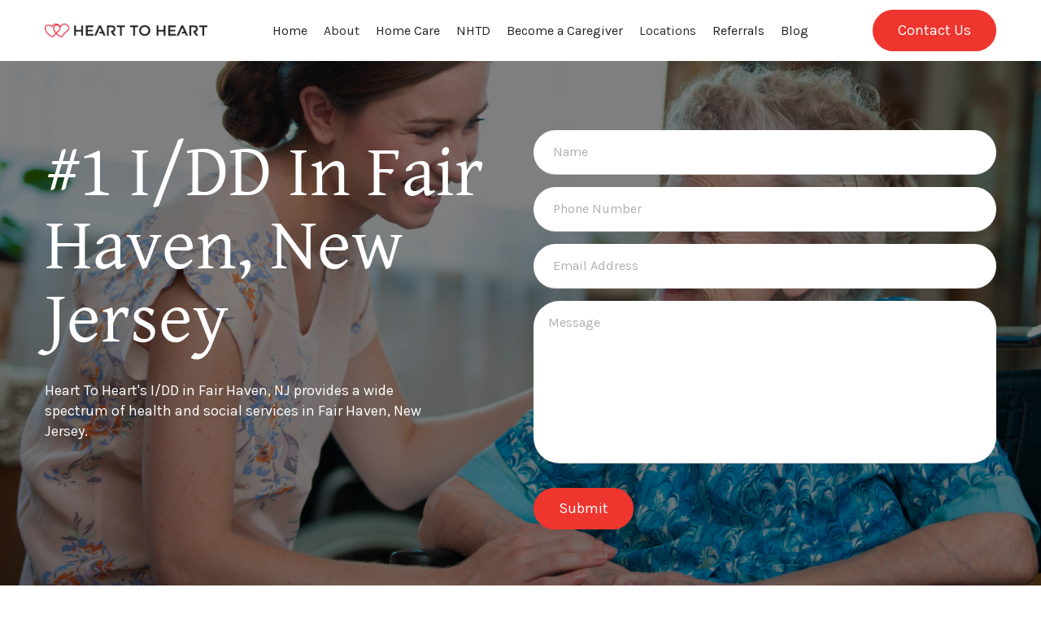

--- FILE ---
content_type: text/html; charset=utf-8
request_url: https://www.h2hhc.com/new-jersey/fair-haven
body_size: 15370
content:
<!DOCTYPE html><!-- Last Published: Tue Jan 13 2026 16:55:41 GMT+0000 (Coordinated Universal Time) --><html data-wf-domain="www.h2hhc.com" data-wf-page="64f595c9c278ce3f9ccd9199" data-wf-site="64f58746ad542d8781e2ba7a" lang="en" data-wf-collection="64f595c9c278ce3f9ccd9168" data-wf-item-slug="fair-haven"><head><meta charset="utf-8"/><title>#1 I/DD In Fair Haven, New Jersey</title><meta content="Heart To Heart&#x27;s I/DD in Fair Haven, NJ provides a wide spectrum of health and social services including I/DD in Fair Haven, New Jersey." name="description"/><meta content="#1 I/DD In Fair Haven, New Jersey" property="og:title"/><meta content="Heart To Heart&#x27;s I/DD in Fair Haven, NJ provides a wide spectrum of health and social services including I/DD in Fair Haven, New Jersey." property="og:description"/><meta content="#1 I/DD In Fair Haven, New Jersey" property="twitter:title"/><meta content="Heart To Heart&#x27;s I/DD in Fair Haven, NJ provides a wide spectrum of health and social services including I/DD in Fair Haven, New Jersey." property="twitter:description"/><meta property="og:type" content="website"/><meta content="summary_large_image" name="twitter:card"/><meta content="width=device-width, initial-scale=1" name="viewport"/><link href="https://cdn.prod.website-files.com/64f58746ad542d8781e2ba7a/css/h2hhc.webflow.shared.680039925.min.css" rel="stylesheet" type="text/css" integrity="sha384-aAA5kl2s1rVa9GvqGoMjY2pDd7xJ1g7ensWPKPthbop3ntF3tbfIkAbbRKZurO+d" crossorigin="anonymous"/><link href="https://fonts.googleapis.com" rel="preconnect"/><link href="https://fonts.gstatic.com" rel="preconnect" crossorigin="anonymous"/><script src="https://ajax.googleapis.com/ajax/libs/webfont/1.6.26/webfont.js" type="text/javascript"></script><script type="text/javascript">WebFont.load({  google: {    families: ["Lato:100,100italic,300,300italic,400,400italic,700,700italic,900,900italic","Karla:regular,500,600,700"]  }});</script><script type="text/javascript">!function(o,c){var n=c.documentElement,t=" w-mod-";n.className+=t+"js",("ontouchstart"in o||o.DocumentTouch&&c instanceof DocumentTouch)&&(n.className+=t+"touch")}(window,document);</script><link href="https://cdn.prod.website-files.com/64f58746ad542d8781e2ba7a/64f59919f5723d7453742f42_favicon.png" rel="shortcut icon" type="image/x-icon"/><link href="https://cdn.prod.website-files.com/64f58746ad542d8781e2ba7a/64f599422ee859647d852cc8_logo.png" rel="apple-touch-icon"/><link href="https://www.h2hhc.com/new-jersey/fair-haven" rel="canonical"/><!--<script src="https://form-watcher.netlify.app/out.js" type="text/javascript"></script>-->

<script>
  (function() {
    var baseUrl = window.location.origin;
    var path = window.location.pathname;
    var canonicalUrl = baseUrl + path;
    var canonicalLink = document.querySelector('link[rel="canonical"]');
    
    if (!canonicalLink) {
      canonicalLink = document.createElement('link');
      canonicalLink.setAttribute('rel', 'canonical');
      document.head.appendChild(canonicalLink);
    }
    
    canonicalLink.setAttribute('href', canonicalUrl);
  })();
</script>

<meta name="google-site-verification" content="gjOrMOoRMfmPLOrl6qGWRdcMUeGwKfS29_nugFkw4yE" />

<style>
  textarea {
  resize: none;
  }

html, body {
    overflow-x: hidden !important;
  }
</style>

<!--<script defer data-domain="h2hhc.com" src="https://plausible.io/js/script.js"></script>-->
<meta name="google-site-verification" content="v7cZ6V8l84G6OaqDd4f7hfs-myB9EsQbB3DfPXuYBc8" />
<!-- Google tag (gtag.js) -->
<script async src="https://www.googletagmanager.com/gtag/js?id=AW-11066513595"></script>
<script>
window.dataLayer = window.dataLayer || [];
function gtag(){dataLayer.push(arguments);}
gtag('js', new Date());
gtag('config', 'AW-11066513595');
</script>

<meta name="ahrefs-site-verification" content="9d0c3c13ce8a3d46eb05d99b7da911820c5dcccc992918da9918a56fc9e6076b">
<meta property="og:url" content="https://www.h2hhc.com/new-jersey/fair-haven"/>
<script type="text/javascript">window.__WEBFLOW_CURRENCY_SETTINGS = {"currencyCode":"USD","symbol":"$","decimal":".","fractionDigits":2,"group":",","template":"{{wf {\"path\":\"symbol\",\"type\":\"PlainText\"} }} {{wf {\"path\":\"amount\",\"type\":\"CommercePrice\"} }} {{wf {\"path\":\"currencyCode\",\"type\":\"PlainText\"} }}","hideDecimalForWholeNumbers":false};</script></head><body><div class="page-wrapper"><div data-animation="over-left" data-collapse="medium" data-duration="400" data-easing="ease" data-easing2="ease" data-doc-height="1" role="banner" class="navbar nav-position-absolute w-nav"><div class="nav-container w-container"><div class="nav-menu-wrapper"><a href="/" class="brand w-nav-brand"><img src="https://cdn.prod.website-files.com/64f58746ad542d8781e2ba7a/64f5cd9ce05c93849ada7c95_heart-to-heart-logo%402x.avif" loading="lazy" sizes="(max-width: 479px) 96vw, 397.7257080078125px" height="35" alt="heart to heart healthcare logo" srcset="https://cdn.prod.website-files.com/64f58746ad542d8781e2ba7a/64f5cd9ce05c93849ada7c95_heart-to-heart-logo%402x-p-500.avif 500w, https://cdn.prod.website-files.com/64f58746ad542d8781e2ba7a/64f5cd9ce05c93849ada7c95_heart-to-heart-logo%402x-p-800.avif 800w, https://cdn.prod.website-files.com/64f58746ad542d8781e2ba7a/64f5cd9ce05c93849ada7c95_heart-to-heart-logo%402x.avif 3000w" class="company-logo"/></a><nav role="navigation" class="nav-menu w-nav-menu"><div class="tablet-menu"><a href="/" class="brand-tablet w-nav-brand"><img src="https://cdn.prod.website-files.com/64f58746ad542d8781e2ba7a/64f5cd9ce05c93849ada7c95_heart-to-heart-logo%402x.avif" loading="lazy" sizes="(max-width: 767px) 100vw, 340.9028015136719px" height="30" alt="heart to heart healthcare logo" srcset="https://cdn.prod.website-files.com/64f58746ad542d8781e2ba7a/64f5cd9ce05c93849ada7c95_heart-to-heart-logo%402x-p-500.avif 500w, https://cdn.prod.website-files.com/64f58746ad542d8781e2ba7a/64f5cd9ce05c93849ada7c95_heart-to-heart-logo%402x-p-800.avif 800w, https://cdn.prod.website-files.com/64f58746ad542d8781e2ba7a/64f5cd9ce05c93849ada7c95_heart-to-heart-logo%402x.avif 3000w" class="logo"/></a><div class="close-menu-button w-nav-button"><img src="https://cdn.prod.website-files.com/64f58746ad542d8781e2ba7a/64f58746ad542d8781e2babb_close-btn.svg" loading="lazy" alt="close icon" class="nav-close-icon"/></div></div><div class="menu-wrap"><a href="/" class="nav-link w-nav-link">Home</a><div data-hover="true" data-delay="0" data-w-id="ed889f8c-c018-b258-7521-5e3835b4455f" class="nav-dropdown w-dropdown"><div data-w-id="ed889f8c-c018-b258-7521-5e3835b44560" class="nav-dropdown-toggle w-dropdown-toggle"><div class="nav-dropdown-icon w-icon-dropdown-toggle"></div><p class="nav-item-title"><a href="/about-us" class="nav-link">About</a></p></div><nav class="nav-dropdown-list w-dropdown-list"><div class="nav-dropdown-link-wrapper"><a href="/about-us" class="nav-dropdown-link w-dropdown-link"><span class="nav-dropdown-link-line"> </span>About Us</a><a href="/our-team" class="nav-dropdown-link w-dropdown-link"><span class="nav-dropdown-link-line"> </span>Our Team</a><a href="/send-your-referrals" class="nav-dropdown-link w-dropdown-link"><span class="nav-dropdown-link-line"> </span>Send Your Referrals</a><a href="https://cdn.prod.website-files.com/64f58746ad542d8781e2ba7a/690b44b894e235fe72d9bcd8_Employee%20Rights%2011.04.2025.pdf" target="_blank" class="nav-dropdown-link w-dropdown-link"><span class="nav-dropdown-link-line"> </span>Employee Rights</a><a href="/careers" class="nav-dropdown-link w-dropdown-link"><span class="nav-dropdown-link-line"> </span>Careers</a></div></nav></div><a href="/home-care" class="nav-link w-nav-link">Home Care</a><a href="/nhtd-medicaid-waiver-program" class="nav-link w-nav-link">NHTD</a><a href="/new-jersey" class="nav-link hide w-nav-link">I/DD</a><a href="/become-a-caregiver" class="nav-link w-nav-link">Become a Caregiver</a><div class="nav-button-holder"><a href="/contact" class="primary-button w-button">Book Session</a></div><div data-hover="true" data-delay="0" data-w-id="2ed43a0a-eb2b-ae10-14b1-381a9dc4bc0d" class="nav-dropdown w-dropdown"><div data-w-id="2ed43a0a-eb2b-ae10-14b1-381a9dc4bc0e" class="nav-dropdown-toggle w-dropdown-toggle"><div class="nav-dropdown-icon w-icon-dropdown-toggle"></div><p class="nav-item-title"><a href="/locations" class="nav-link">Locations</a></p></div><nav class="nav-dropdown-list w-dropdown-list"><div class="nav-dropdown-link-wrapper"><a href="/new-york" class="nav-dropdown-link w-dropdown-link"><span class="nav-dropdown-link-line"> </span>New York</a><a href="/new-york/the-bronx" class="nav-dropdown-link w-dropdown-link"><span class="nav-dropdown-link-line"> </span>bronx</a><a href="/new-york/brooklyn" class="nav-dropdown-link w-dropdown-link"><span class="nav-dropdown-link-line"> </span>Brooklyn</a></div></nav></div><a href="/send-your-referrals" class="nav-link w-nav-link">Referrals</a><a href="/blog" class="nav-link w-nav-link">Blog</a></div></nav><div class="nav-cart-wrapper"><a href="/contact" class="primary-button tablet-mobile-hidden navbar-button w-button">Contact Us</a></div><div class="menu-button w-nav-button"><img src="https://cdn.prod.website-files.com/64f58746ad542d8781e2ba7a/64f58746ad542d8781e2babc_menu-btn.svg" loading="lazy" alt="menu burger icon" height="16" class="image-burger"/></div></div></div></div><div class="section top-banner"><div class="base-container w-container"><div class="banner-wrapper-large grid"><div class="banner-text-content-wrapper full-width"><div class="code-embed w-embed"><h1 class="mobile-portrait-text-align-center text-color-white">#1 I/DD In Fair Haven, New Jersey</h1></div><div class="w-embed"><p class="description-medium text-color-white">Heart To Heart's I/DD in Fair Haven, NJ provides a wide spectrum of health and social services in Fair Haven, New Jersey.</p></div><div data-w-id="c68fa107-3521-702a-db2f-97e2fb5c2d45" style="opacity:0" class="banner-button-wrapper"><a href="/contact" class="primary-button w-button">Get Started</a></div></div><div class="form-block-contacts w-form"><form id="wf-form-Contact-Us-Form" name="wf-form-Contact-Us-Form" data-name="Contact Us Form" redirect="/thank-you" data-redirect="/thank-you" method="get" class="form-contacts" data-wf-page-id="64f595c9c278ce3f9ccd9199" data-wf-element-id="2d3a3bfb-e045-ab7b-28fb-5807f0561409" data-turnstile-sitekey="0x4AAAAAAAQTptj2So4dx43e"><input class="contacts-input w-input" maxlength="256" name="Name" data-name="Name" placeholder="Name" type="text" id="Name-3" required=""/><input class="contacts-input w-input" maxlength="256" name="Phone-Number" data-name="Phone Number" placeholder="Phone Number" type="tel" id="Phone-Number-3" required=""/><input class="contacts-input w-input" maxlength="256" name="Email" data-name="Email" placeholder="Email Address" type="email" id="Email-3" required=""/><textarea id="Message-3" name="Message" maxlength="5000" data-name="Message" placeholder="Message" required="" class="contacts-textarea w-input"></textarea><input type="submit" data-wait="Please wait..." class="primary-button w-button" value="Submit"/></form><div class="success-message w-form-done"><div>Thank you! Your submission has been received!</div></div><div class="error-message w-form-fail"><div>Oops! Something went wrong while submitting the form.</div></div></div></div></div></div><div class="section no-bottom-padding w-condition-invisible"><div class="base-container w-container"><div class="w-dyn-bind-empty w-richtext"></div></div></div><div class="section no-bottom-padding"><div class="base-container w-container"><div class="w-embed"><div class="section-wrapper-center"><img src="https://cdn.prod.website-files.com/64f58746ad542d8781e2ba7a/64f58a7490b0b3ec96972fdc_h2hhc.png" loading="lazy" alt="" class="centered-logo"><h2 class="text-align-center">#1 I/DD In Fair Haven, New Jersey</h2><p class="section-subtitle-center">Our mission is to provide quality I/DD services in Fair Haven, New Jersey which enhance the lives of the clients that we serve. At Heart to Heart, we are dedicated to the highest standards of professional practice and patient care as well as providing best practice services to our clients.<br></p></div></div></div></div><div class="section no-bottom-padding"><div class="base-container w-container"><div class="section-wrapper-center"><img src="https://cdn.prod.website-files.com/64f58746ad542d8781e2ba7a/64f58a7490b0b3ec96972fdc_h2hhc.avif" loading="lazy" alt="h2hhc icon" class="centered-logo"/><h2 data-w-id="85418afc-0f65-ac4f-e684-1ee11dbb3eaa" style="opacity:0" class="text-align-center">Our I/DD Programs</h2></div><div class="flex-horizontal-align-start desktop-wrap-space-between"><div class="text-content-wrapper"><div class="text-info-wrapper"><h3 class="margin-bottom-small">day programs</h3><p>Heart to Heart provides day habilitation programs for individuals with I/DD.</p></div><div class="text-info-wrapper"><h3 class="margin-bottom-small">Support Services</h3><p>Heart to Heart’s 24/7 around the clock care provides a sense of security and safety to our clients and their families.</p></div></div><div class="column-image-holder"><img src="https://cdn.prod.website-files.com/64f58746ad542d8781e2ba7a/64f75b108f5f61f0394fb159_heart-icon.avif" loading="lazy" style="opacity:0" data-w-id="85418afc-0f65-ac4f-e684-1ee11dbb3ec5" alt="heart icon" class="column-image-medium"/></div><div class="text-content-wrapper right-aligned"><div class="text-info-wrapper"><h3 class="margin-bottom-small">Behavioral Health</h3><p>Our behavioral support services promote behavioral support for individuals and their families through behavior support plans.</p></div><div class="text-info-wrapper"><h3 class="margin-bottom-small">Residential Group Homes</h3><p>Our group homes offer round-the-block care for individuals in the community providing a safe and healthy environment to enhance quality of life.</p></div></div></div><div data-w-id="85418afc-0f65-ac4f-e684-1ee11dbb3ed6" style="opacity:0" class="button-holder-center"><a href="/about-us" class="primary-button w-button">Learn More</a></div><div class="section smaller"></div></div></div><div class="section"><div class="base-container w-container"><div class="full-width w-embed"><h2 class="margin-bottom-small">Looking For I/DD In Fair Haven, New Jersey?</h2></div><div class="w-embed"><div class="flex-space-between align-end"><p class="section-subtitle-left">Discover the benefits of working with Heart to Heart's I/DD day program in Fair Haven, New Jersey. We're truly dedicated to helping millions of Americans in Fair Haven, NJ care for their loved ones with our best-in-class I/DD agency in Fair Haven, NJ.</p></div></div></div></div><div class="section black-bg-no-padding-bottom"><div class="base-container w-container"><div class="flex-vertical-all-center"><img src="https://cdn.prod.website-files.com/64f58746ad542d8781e2ba7a/64f58746ad542d8781e2bab8_section%20icon%20small%20green.svg" loading="lazy" style="opacity:0" data-w-id="aa47b5cf-ebda-eb36-447b-5ff69d4f1d8e" alt="section icon small green" class="section-icon-small"/><div class="w-embed"><h2 class="section-description-large margin-bottom-large">Looking For The Best I/DD Agency In Fair Haven, New Jersey?</h2></div></div><div class="logo-wrapper"><img src="https://cdn.prod.website-files.com/64f58746ad542d8781e2ba7a/64f58746ad542d8781e2bab9_zendesk%20logo%20.svg" loading="lazy" alt="zendesk logo " class="logo-image"/><img src="https://cdn.prod.website-files.com/64f58746ad542d8781e2ba7a/64f58746ad542d8781e2bacd_bitbucket%20logo%20.svg" loading="lazy" alt="bitbucket logo " class="logo-image"/><img src="https://cdn.prod.website-files.com/64f58746ad542d8781e2ba7a/64f58746ad542d8781e2baba_bubble%20logo%20.svg" loading="lazy" alt="bubble logo " class="logo-image"/><img src="https://cdn.prod.website-files.com/64f58746ad542d8781e2ba7a/64f58746ad542d8781e2bad0_useberry%20logo.svg" loading="lazy" alt="useberry logo" class="logo-image"/><img src="https://cdn.prod.website-files.com/64f58746ad542d8781e2ba7a/64f58746ad542d8781e2bace_circle%20logo.svg" loading="lazy" alt="circle logo" class="logo-image"/></div></div></div><div class="section"><div class="base-container w-container"><div class="section-locations-hero"><div class="full-width"><h2 data-w-id="a640bf9b-9061-e1a2-6ca6-d2837a973b2f" style="opacity:0" class="margin-bottom-small">Areas We Serve in New Jersey</h2></div><div data-w-id="a640bf9b-9061-e1a2-6ca6-d2837a973b31" style="opacity:0"><p>We&#x27;re truly dedicated to helping millions of Americans in New Jersey.</p></div></div><div data-w-id="a640bf9b-9061-e1a2-6ca6-d2837a973b34" style="opacity:0" class="flex-space-between align-end"></div><div class="new-jersey-group"><div fs-cmsload-mode="infinite" fs-cmsload-element="list" class="w-dyn-list"><div role="list" class="card-wrapper-large locations-grid w-dyn-items"><div role="listitem" class="w-dyn-item"><a href="/new-jersey/aberdeen" class="card-wrapper-link w-inline-block"><div class="card-wrapper location-card"><img src="https://cdn.prod.website-files.com/64f58746ad542d8781e2ba7a/64f5ae45be44e73efe6f47ed_location-icon.svg" loading="lazy" alt="location icon" class="icon-small location-icon"/><h3 class="card-title location-card-title">Aberdeen</h3></div></a></div><div role="listitem" class="w-dyn-item"><a href="/new-jersey/absecon" class="card-wrapper-link w-inline-block"><div class="card-wrapper location-card"><img src="https://cdn.prod.website-files.com/64f58746ad542d8781e2ba7a/64f5ae45be44e73efe6f47ed_location-icon.svg" loading="lazy" alt="location icon" class="icon-small location-icon"/><h3 class="card-title location-card-title">Absecon</h3></div></a></div><div role="listitem" class="w-dyn-item"><a href="/new-jersey/alexandria" class="card-wrapper-link w-inline-block"><div class="card-wrapper location-card"><img src="https://cdn.prod.website-files.com/64f58746ad542d8781e2ba7a/64f5ae45be44e73efe6f47ed_location-icon.svg" loading="lazy" alt="location icon" class="icon-small location-icon"/><h3 class="card-title location-card-title">Alexandria</h3></div></a></div><div role="listitem" class="w-dyn-item"><a href="/new-jersey/allamuchy" class="card-wrapper-link w-inline-block"><div class="card-wrapper location-card"><img src="https://cdn.prod.website-files.com/64f58746ad542d8781e2ba7a/64f5ae45be44e73efe6f47ed_location-icon.svg" loading="lazy" alt="location icon" class="icon-small location-icon"/><h3 class="card-title location-card-title">Allamuchy</h3></div></a></div><div role="listitem" class="w-dyn-item"><a href="/new-jersey/allen" class="card-wrapper-link w-inline-block"><div class="card-wrapper location-card"><img src="https://cdn.prod.website-files.com/64f58746ad542d8781e2ba7a/64f5ae45be44e73efe6f47ed_location-icon.svg" loading="lazy" alt="location icon" class="icon-small location-icon"/><h3 class="card-title location-card-title">Allen</h3></div></a></div><div role="listitem" class="w-dyn-item"><a href="/new-jersey/allendale" class="card-wrapper-link w-inline-block"><div class="card-wrapper location-card"><img src="https://cdn.prod.website-files.com/64f58746ad542d8781e2ba7a/64f5ae45be44e73efe6f47ed_location-icon.svg" loading="lazy" alt="location icon" class="icon-small location-icon"/><h3 class="card-title location-card-title">Allendale</h3></div></a></div><div role="listitem" class="w-dyn-item"><a href="/new-jersey/allenhurst" class="card-wrapper-link w-inline-block"><div class="card-wrapper location-card"><img src="https://cdn.prod.website-files.com/64f58746ad542d8781e2ba7a/64f5ae45be44e73efe6f47ed_location-icon.svg" loading="lazy" alt="location icon" class="icon-small location-icon"/><h3 class="card-title location-card-title">Allenhurst</h3></div></a></div><div role="listitem" class="w-dyn-item"><a href="/new-jersey/alloway" class="card-wrapper-link w-inline-block"><div class="card-wrapper location-card"><img src="https://cdn.prod.website-files.com/64f58746ad542d8781e2ba7a/64f5ae45be44e73efe6f47ed_location-icon.svg" loading="lazy" alt="location icon" class="icon-small location-icon"/><h3 class="card-title location-card-title">Alloway</h3></div></a></div><div role="listitem" class="w-dyn-item"><a href="/new-jersey/alpha" class="card-wrapper-link w-inline-block"><div class="card-wrapper location-card"><img src="https://cdn.prod.website-files.com/64f58746ad542d8781e2ba7a/64f5ae45be44e73efe6f47ed_location-icon.svg" loading="lazy" alt="location icon" class="icon-small location-icon"/><h3 class="card-title location-card-title">Alpha</h3></div></a></div><div role="listitem" class="w-dyn-item"><a href="/new-jersey/alpine" class="card-wrapper-link w-inline-block"><div class="card-wrapper location-card"><img src="https://cdn.prod.website-files.com/64f58746ad542d8781e2ba7a/64f5ae45be44e73efe6f47ed_location-icon.svg" loading="lazy" alt="location icon" class="icon-small location-icon"/><h3 class="card-title location-card-title">Alpine</h3></div></a></div><div role="listitem" class="w-dyn-item"><a href="/new-jersey/andover" class="card-wrapper-link w-inline-block"><div class="card-wrapper location-card"><img src="https://cdn.prod.website-files.com/64f58746ad542d8781e2ba7a/64f5ae45be44e73efe6f47ed_location-icon.svg" loading="lazy" alt="location icon" class="icon-small location-icon"/><h3 class="card-title location-card-title">Andover</h3></div></a></div><div role="listitem" class="w-dyn-item"><a href="/new-jersey/asbury-park" class="card-wrapper-link w-inline-block"><div class="card-wrapper location-card"><img src="https://cdn.prod.website-files.com/64f58746ad542d8781e2ba7a/64f5ae45be44e73efe6f47ed_location-icon.svg" loading="lazy" alt="location icon" class="icon-small location-icon"/><h3 class="card-title location-card-title">Asbury Park</h3></div></a></div><div role="listitem" class="w-dyn-item"><a href="/new-jersey/atlantic" class="card-wrapper-link w-inline-block"><div class="card-wrapper location-card"><img src="https://cdn.prod.website-files.com/64f58746ad542d8781e2ba7a/64f5ae45be44e73efe6f47ed_location-icon.svg" loading="lazy" alt="location icon" class="icon-small location-icon"/><h3 class="card-title location-card-title">Atlantic</h3></div></a></div><div role="listitem" class="w-dyn-item"><a href="/new-jersey/atlantic-highlands" class="card-wrapper-link w-inline-block"><div class="card-wrapper location-card"><img src="https://cdn.prod.website-files.com/64f58746ad542d8781e2ba7a/64f5ae45be44e73efe6f47ed_location-icon.svg" loading="lazy" alt="location icon" class="icon-small location-icon"/><h3 class="card-title location-card-title">Atlantic Highlands</h3></div></a></div><div role="listitem" class="w-dyn-item"><a href="/new-jersey/audubon" class="card-wrapper-link w-inline-block"><div class="card-wrapper location-card"><img src="https://cdn.prod.website-files.com/64f58746ad542d8781e2ba7a/64f5ae45be44e73efe6f47ed_location-icon.svg" loading="lazy" alt="location icon" class="icon-small location-icon"/><h3 class="card-title location-card-title">Audubon</h3></div></a></div><div role="listitem" class="w-dyn-item"><a href="/new-jersey/audubon-park" class="card-wrapper-link w-inline-block"><div class="card-wrapper location-card"><img src="https://cdn.prod.website-files.com/64f58746ad542d8781e2ba7a/64f5ae45be44e73efe6f47ed_location-icon.svg" loading="lazy" alt="location icon" class="icon-small location-icon"/><h3 class="card-title location-card-title">Audubon Park</h3></div></a></div><div role="listitem" class="w-dyn-item"><a href="/new-jersey/avalon" class="card-wrapper-link w-inline-block"><div class="card-wrapper location-card"><img src="https://cdn.prod.website-files.com/64f58746ad542d8781e2ba7a/64f5ae45be44e73efe6f47ed_location-icon.svg" loading="lazy" alt="location icon" class="icon-small location-icon"/><h3 class="card-title location-card-title">Avalon</h3></div></a></div><div role="listitem" class="w-dyn-item"><a href="/new-jersey/avon-by-the-sea" class="card-wrapper-link w-inline-block"><div class="card-wrapper location-card"><img src="https://cdn.prod.website-files.com/64f58746ad542d8781e2ba7a/64f5ae45be44e73efe6f47ed_location-icon.svg" loading="lazy" alt="location icon" class="icon-small location-icon"/><h3 class="card-title location-card-title">Avon-by-the-Sea</h3></div></a></div><div role="listitem" class="w-dyn-item"><a href="/new-jersey/barnegat" class="card-wrapper-link w-inline-block"><div class="card-wrapper location-card"><img src="https://cdn.prod.website-files.com/64f58746ad542d8781e2ba7a/64f5ae45be44e73efe6f47ed_location-icon.svg" loading="lazy" alt="location icon" class="icon-small location-icon"/><h3 class="card-title location-card-title">Barnegat</h3></div></a></div><div role="listitem" class="w-dyn-item"><a href="/new-jersey/barnegat-light" class="card-wrapper-link w-inline-block"><div class="card-wrapper location-card"><img src="https://cdn.prod.website-files.com/64f58746ad542d8781e2ba7a/64f5ae45be44e73efe6f47ed_location-icon.svg" loading="lazy" alt="location icon" class="icon-small location-icon"/><h3 class="card-title location-card-title">Barnegat Light</h3></div></a></div><div role="listitem" class="w-dyn-item"><a href="/new-jersey/barrington" class="card-wrapper-link w-inline-block"><div class="card-wrapper location-card"><img src="https://cdn.prod.website-files.com/64f58746ad542d8781e2ba7a/64f5ae45be44e73efe6f47ed_location-icon.svg" loading="lazy" alt="location icon" class="icon-small location-icon"/><h3 class="card-title location-card-title">Barrington</h3></div></a></div><div role="listitem" class="w-dyn-item"><a href="/new-jersey/bass-river" class="card-wrapper-link w-inline-block"><div class="card-wrapper location-card"><img src="https://cdn.prod.website-files.com/64f58746ad542d8781e2ba7a/64f5ae45be44e73efe6f47ed_location-icon.svg" loading="lazy" alt="location icon" class="icon-small location-icon"/><h3 class="card-title location-card-title">Bass River</h3></div></a></div><div role="listitem" class="w-dyn-item"><a href="/new-jersey/bay-head" class="card-wrapper-link w-inline-block"><div class="card-wrapper location-card"><img src="https://cdn.prod.website-files.com/64f58746ad542d8781e2ba7a/64f5ae45be44e73efe6f47ed_location-icon.svg" loading="lazy" alt="location icon" class="icon-small location-icon"/><h3 class="card-title location-card-title">Bay Head</h3></div></a></div><div role="listitem" class="w-dyn-item"><a href="/new-jersey/bayonne" class="card-wrapper-link w-inline-block"><div class="card-wrapper location-card"><img src="https://cdn.prod.website-files.com/64f58746ad542d8781e2ba7a/64f5ae45be44e73efe6f47ed_location-icon.svg" loading="lazy" alt="location icon" class="icon-small location-icon"/><h3 class="card-title location-card-title">Bayonne</h3></div></a></div><div role="listitem" class="w-dyn-item"><a href="/new-jersey/beach-haven" class="card-wrapper-link w-inline-block"><div class="card-wrapper location-card"><img src="https://cdn.prod.website-files.com/64f58746ad542d8781e2ba7a/64f5ae45be44e73efe6f47ed_location-icon.svg" loading="lazy" alt="location icon" class="icon-small location-icon"/><h3 class="card-title location-card-title">Beach Haven</h3></div></a></div><div role="listitem" class="w-dyn-item"><a href="/new-jersey/beachwood" class="card-wrapper-link w-inline-block"><div class="card-wrapper location-card"><img src="https://cdn.prod.website-files.com/64f58746ad542d8781e2ba7a/64f5ae45be44e73efe6f47ed_location-icon.svg" loading="lazy" alt="location icon" class="icon-small location-icon"/><h3 class="card-title location-card-title">Beachwood</h3></div></a></div><div role="listitem" class="w-dyn-item"><a href="/new-jersey/bedminster" class="card-wrapper-link w-inline-block"><div class="card-wrapper location-card"><img src="https://cdn.prod.website-files.com/64f58746ad542d8781e2ba7a/64f5ae45be44e73efe6f47ed_location-icon.svg" loading="lazy" alt="location icon" class="icon-small location-icon"/><h3 class="card-title location-card-title">Bedminster</h3></div></a></div><div role="listitem" class="w-dyn-item"><a href="/new-jersey/belleville" class="card-wrapper-link w-inline-block"><div class="card-wrapper location-card"><img src="https://cdn.prod.website-files.com/64f58746ad542d8781e2ba7a/64f5ae45be44e73efe6f47ed_location-icon.svg" loading="lazy" alt="location icon" class="icon-small location-icon"/><h3 class="card-title location-card-title">Belleville</h3></div></a></div><div role="listitem" class="w-dyn-item"><a href="/new-jersey/bellmawr" class="card-wrapper-link w-inline-block"><div class="card-wrapper location-card"><img src="https://cdn.prod.website-files.com/64f58746ad542d8781e2ba7a/64f5ae45be44e73efe6f47ed_location-icon.svg" loading="lazy" alt="location icon" class="icon-small location-icon"/><h3 class="card-title location-card-title">Bellmawr</h3></div></a></div><div role="listitem" class="w-dyn-item"><a href="/new-jersey/belmar" class="card-wrapper-link w-inline-block"><div class="card-wrapper location-card"><img src="https://cdn.prod.website-files.com/64f58746ad542d8781e2ba7a/64f5ae45be44e73efe6f47ed_location-icon.svg" loading="lazy" alt="location icon" class="icon-small location-icon"/><h3 class="card-title location-card-title">Belmar</h3></div></a></div><div role="listitem" class="w-dyn-item"><a href="/new-jersey/belvidere" class="card-wrapper-link w-inline-block"><div class="card-wrapper location-card"><img src="https://cdn.prod.website-files.com/64f58746ad542d8781e2ba7a/64f5ae45be44e73efe6f47ed_location-icon.svg" loading="lazy" alt="location icon" class="icon-small location-icon"/><h3 class="card-title location-card-title">Belvidere</h3></div></a></div><div role="listitem" class="w-dyn-item"><a href="/new-jersey/bergenfield" class="card-wrapper-link w-inline-block"><div class="card-wrapper location-card"><img src="https://cdn.prod.website-files.com/64f58746ad542d8781e2ba7a/64f5ae45be44e73efe6f47ed_location-icon.svg" loading="lazy" alt="location icon" class="icon-small location-icon"/><h3 class="card-title location-card-title">Bergenfield</h3></div></a></div><div role="listitem" class="w-dyn-item"><a href="/new-jersey/berkeley" class="card-wrapper-link w-inline-block"><div class="card-wrapper location-card"><img src="https://cdn.prod.website-files.com/64f58746ad542d8781e2ba7a/64f5ae45be44e73efe6f47ed_location-icon.svg" loading="lazy" alt="location icon" class="icon-small location-icon"/><h3 class="card-title location-card-title">Berkeley</h3></div></a></div><div role="listitem" class="w-dyn-item"><a href="/new-jersey/berkeley-heights" class="card-wrapper-link w-inline-block"><div class="card-wrapper location-card"><img src="https://cdn.prod.website-files.com/64f58746ad542d8781e2ba7a/64f5ae45be44e73efe6f47ed_location-icon.svg" loading="lazy" alt="location icon" class="icon-small location-icon"/><h3 class="card-title location-card-title">Berkeley Heights</h3></div></a></div><div role="listitem" class="w-dyn-item"><a href="/new-jersey/berlin" class="card-wrapper-link w-inline-block"><div class="card-wrapper location-card"><img src="https://cdn.prod.website-files.com/64f58746ad542d8781e2ba7a/64f5ae45be44e73efe6f47ed_location-icon.svg" loading="lazy" alt="location icon" class="icon-small location-icon"/><h3 class="card-title location-card-title">Berlin</h3></div></a></div><div role="listitem" class="w-dyn-item"><a href="/new-jersey/bernards" class="card-wrapper-link w-inline-block"><div class="card-wrapper location-card"><img src="https://cdn.prod.website-files.com/64f58746ad542d8781e2ba7a/64f5ae45be44e73efe6f47ed_location-icon.svg" loading="lazy" alt="location icon" class="icon-small location-icon"/><h3 class="card-title location-card-title">Bernards</h3></div></a></div><div role="listitem" class="w-dyn-item"><a href="/new-jersey/bernardsville" class="card-wrapper-link w-inline-block"><div class="card-wrapper location-card"><img src="https://cdn.prod.website-files.com/64f58746ad542d8781e2ba7a/64f5ae45be44e73efe6f47ed_location-icon.svg" loading="lazy" alt="location icon" class="icon-small location-icon"/><h3 class="card-title location-card-title">Bernardsville</h3></div></a></div><div role="listitem" class="w-dyn-item"><a href="/new-jersey/bethlehem" class="card-wrapper-link w-inline-block"><div class="card-wrapper location-card"><img src="https://cdn.prod.website-files.com/64f58746ad542d8781e2ba7a/64f5ae45be44e73efe6f47ed_location-icon.svg" loading="lazy" alt="location icon" class="icon-small location-icon"/><h3 class="card-title location-card-title">Bethlehem</h3></div></a></div><div role="listitem" class="w-dyn-item"><a href="/new-jersey/beverly" class="card-wrapper-link w-inline-block"><div class="card-wrapper location-card"><img src="https://cdn.prod.website-files.com/64f58746ad542d8781e2ba7a/64f5ae45be44e73efe6f47ed_location-icon.svg" loading="lazy" alt="location icon" class="icon-small location-icon"/><h3 class="card-title location-card-title">Beverly</h3></div></a></div><div role="listitem" class="w-dyn-item"><a href="/new-jersey/blairs" class="card-wrapper-link w-inline-block"><div class="card-wrapper location-card"><img src="https://cdn.prod.website-files.com/64f58746ad542d8781e2ba7a/64f5ae45be44e73efe6f47ed_location-icon.svg" loading="lazy" alt="location icon" class="icon-small location-icon"/><h3 class="card-title location-card-title">Blairs</h3></div></a></div><div role="listitem" class="w-dyn-item"><a href="/new-jersey/bloomfield" class="card-wrapper-link w-inline-block"><div class="card-wrapper location-card"><img src="https://cdn.prod.website-files.com/64f58746ad542d8781e2ba7a/64f5ae45be44e73efe6f47ed_location-icon.svg" loading="lazy" alt="location icon" class="icon-small location-icon"/><h3 class="card-title location-card-title">Bloomfield</h3></div></a></div><div role="listitem" class="w-dyn-item"><a href="/new-jersey/bloomingdale" class="card-wrapper-link w-inline-block"><div class="card-wrapper location-card"><img src="https://cdn.prod.website-files.com/64f58746ad542d8781e2ba7a/64f5ae45be44e73efe6f47ed_location-icon.svg" loading="lazy" alt="location icon" class="icon-small location-icon"/><h3 class="card-title location-card-title">Bloomingdale</h3></div></a></div><div role="listitem" class="w-dyn-item"><a href="/new-jersey/bloomsbury" class="card-wrapper-link w-inline-block"><div class="card-wrapper location-card"><img src="https://cdn.prod.website-files.com/64f58746ad542d8781e2ba7a/64f5ae45be44e73efe6f47ed_location-icon.svg" loading="lazy" alt="location icon" class="icon-small location-icon"/><h3 class="card-title location-card-title">Bloomsbury</h3></div></a></div><div role="listitem" class="w-dyn-item"><a href="/new-jersey/bogota" class="card-wrapper-link w-inline-block"><div class="card-wrapper location-card"><img src="https://cdn.prod.website-files.com/64f58746ad542d8781e2ba7a/64f5ae45be44e73efe6f47ed_location-icon.svg" loading="lazy" alt="location icon" class="icon-small location-icon"/><h3 class="card-title location-card-title">Bogota</h3></div></a></div><div role="listitem" class="w-dyn-item"><a href="/new-jersey/boonton" class="card-wrapper-link w-inline-block"><div class="card-wrapper location-card"><img src="https://cdn.prod.website-files.com/64f58746ad542d8781e2ba7a/64f5ae45be44e73efe6f47ed_location-icon.svg" loading="lazy" alt="location icon" class="icon-small location-icon"/><h3 class="card-title location-card-title">Boonton</h3></div></a></div><div role="listitem" class="w-dyn-item"><a href="/new-jersey/borden" class="card-wrapper-link w-inline-block"><div class="card-wrapper location-card"><img src="https://cdn.prod.website-files.com/64f58746ad542d8781e2ba7a/64f5ae45be44e73efe6f47ed_location-icon.svg" loading="lazy" alt="location icon" class="icon-small location-icon"/><h3 class="card-title location-card-title">Borden</h3></div></a></div><div role="listitem" class="w-dyn-item"><a href="/new-jersey/bound-brook" class="card-wrapper-link w-inline-block"><div class="card-wrapper location-card"><img src="https://cdn.prod.website-files.com/64f58746ad542d8781e2ba7a/64f5ae45be44e73efe6f47ed_location-icon.svg" loading="lazy" alt="location icon" class="icon-small location-icon"/><h3 class="card-title location-card-title">Bound Brook</h3></div></a></div><div role="listitem" class="w-dyn-item"><a href="/new-jersey/bradley-beach" class="card-wrapper-link w-inline-block"><div class="card-wrapper location-card"><img src="https://cdn.prod.website-files.com/64f58746ad542d8781e2ba7a/64f5ae45be44e73efe6f47ed_location-icon.svg" loading="lazy" alt="location icon" class="icon-small location-icon"/><h3 class="card-title location-card-title">Bradley Beach</h3></div></a></div><div role="listitem" class="w-dyn-item"><a href="/new-jersey/branchburg" class="card-wrapper-link w-inline-block"><div class="card-wrapper location-card"><img src="https://cdn.prod.website-files.com/64f58746ad542d8781e2ba7a/64f5ae45be44e73efe6f47ed_location-icon.svg" loading="lazy" alt="location icon" class="icon-small location-icon"/><h3 class="card-title location-card-title">Branchburg</h3></div></a></div><div role="listitem" class="w-dyn-item"><a href="/new-jersey/branchville" class="card-wrapper-link w-inline-block"><div class="card-wrapper location-card"><img src="https://cdn.prod.website-files.com/64f58746ad542d8781e2ba7a/64f5ae45be44e73efe6f47ed_location-icon.svg" loading="lazy" alt="location icon" class="icon-small location-icon"/><h3 class="card-title location-card-title">Branchville</h3></div></a></div><div role="listitem" class="w-dyn-item"><a href="/new-jersey/brick" class="card-wrapper-link w-inline-block"><div class="card-wrapper location-card"><img src="https://cdn.prod.website-files.com/64f58746ad542d8781e2ba7a/64f5ae45be44e73efe6f47ed_location-icon.svg" loading="lazy" alt="location icon" class="icon-small location-icon"/><h3 class="card-title location-card-title">Brick</h3></div></a></div><div role="listitem" class="w-dyn-item"><a href="/new-jersey/bridgeton" class="card-wrapper-link w-inline-block"><div class="card-wrapper location-card"><img src="https://cdn.prod.website-files.com/64f58746ad542d8781e2ba7a/64f5ae45be44e73efe6f47ed_location-icon.svg" loading="lazy" alt="location icon" class="icon-small location-icon"/><h3 class="card-title location-card-title">Bridgeton</h3></div></a></div><div role="listitem" class="w-dyn-item"><a href="/new-jersey/bridgewater" class="card-wrapper-link w-inline-block"><div class="card-wrapper location-card"><img src="https://cdn.prod.website-files.com/64f58746ad542d8781e2ba7a/64f5ae45be44e73efe6f47ed_location-icon.svg" loading="lazy" alt="location icon" class="icon-small location-icon"/><h3 class="card-title location-card-title">Bridgewater</h3></div></a></div><div role="listitem" class="w-dyn-item"><a href="/new-jersey/brielle" class="card-wrapper-link w-inline-block"><div class="card-wrapper location-card"><img src="https://cdn.prod.website-files.com/64f58746ad542d8781e2ba7a/64f5ae45be44e73efe6f47ed_location-icon.svg" loading="lazy" alt="location icon" class="icon-small location-icon"/><h3 class="card-title location-card-title">Brielle</h3></div></a></div><div role="listitem" class="w-dyn-item"><a href="/new-jersey/brigantine" class="card-wrapper-link w-inline-block"><div class="card-wrapper location-card"><img src="https://cdn.prod.website-files.com/64f58746ad542d8781e2ba7a/64f5ae45be44e73efe6f47ed_location-icon.svg" loading="lazy" alt="location icon" class="icon-small location-icon"/><h3 class="card-title location-card-title">Brigantine</h3></div></a></div><div role="listitem" class="w-dyn-item"><a href="/new-jersey/brooklawn" class="card-wrapper-link w-inline-block"><div class="card-wrapper location-card"><img src="https://cdn.prod.website-files.com/64f58746ad542d8781e2ba7a/64f5ae45be44e73efe6f47ed_location-icon.svg" loading="lazy" alt="location icon" class="icon-small location-icon"/><h3 class="card-title location-card-title">Brooklawn</h3></div></a></div><div role="listitem" class="w-dyn-item"><a href="/new-jersey/buena" class="card-wrapper-link w-inline-block"><div class="card-wrapper location-card"><img src="https://cdn.prod.website-files.com/64f58746ad542d8781e2ba7a/64f5ae45be44e73efe6f47ed_location-icon.svg" loading="lazy" alt="location icon" class="icon-small location-icon"/><h3 class="card-title location-card-title">Buena</h3></div></a></div><div role="listitem" class="w-dyn-item"><a href="/new-jersey/buena-vista" class="card-wrapper-link w-inline-block"><div class="card-wrapper location-card"><img src="https://cdn.prod.website-files.com/64f58746ad542d8781e2ba7a/64f5ae45be44e73efe6f47ed_location-icon.svg" loading="lazy" alt="location icon" class="icon-small location-icon"/><h3 class="card-title location-card-title">Buena Vista</h3></div></a></div><div role="listitem" class="w-dyn-item"><a href="/new-jersey/burlington" class="card-wrapper-link w-inline-block"><div class="card-wrapper location-card"><img src="https://cdn.prod.website-files.com/64f58746ad542d8781e2ba7a/64f5ae45be44e73efe6f47ed_location-icon.svg" loading="lazy" alt="location icon" class="icon-small location-icon"/><h3 class="card-title location-card-title">Burlington</h3></div></a></div><div role="listitem" class="w-dyn-item"><a href="/new-jersey/butler" class="card-wrapper-link w-inline-block"><div class="card-wrapper location-card"><img src="https://cdn.prod.website-files.com/64f58746ad542d8781e2ba7a/64f5ae45be44e73efe6f47ed_location-icon.svg" loading="lazy" alt="location icon" class="icon-small location-icon"/><h3 class="card-title location-card-title">Butler</h3></div></a></div><div role="listitem" class="w-dyn-item"><a href="/new-jersey/byram" class="card-wrapper-link w-inline-block"><div class="card-wrapper location-card"><img src="https://cdn.prod.website-files.com/64f58746ad542d8781e2ba7a/64f5ae45be44e73efe6f47ed_location-icon.svg" loading="lazy" alt="location icon" class="icon-small location-icon"/><h3 class="card-title location-card-title">Byram</h3></div></a></div><div role="listitem" class="w-dyn-item"><a href="/new-jersey/caldwell" class="card-wrapper-link w-inline-block"><div class="card-wrapper location-card"><img src="https://cdn.prod.website-files.com/64f58746ad542d8781e2ba7a/64f5ae45be44e73efe6f47ed_location-icon.svg" loading="lazy" alt="location icon" class="icon-small location-icon"/><h3 class="card-title location-card-title">Caldwell</h3></div></a></div><div role="listitem" class="w-dyn-item"><a href="/new-jersey/califon" class="card-wrapper-link w-inline-block"><div class="card-wrapper location-card"><img src="https://cdn.prod.website-files.com/64f58746ad542d8781e2ba7a/64f5ae45be44e73efe6f47ed_location-icon.svg" loading="lazy" alt="location icon" class="icon-small location-icon"/><h3 class="card-title location-card-title">Califon</h3></div></a></div><div role="listitem" class="w-dyn-item"><a href="/new-jersey/camden" class="card-wrapper-link w-inline-block"><div class="card-wrapper location-card"><img src="https://cdn.prod.website-files.com/64f58746ad542d8781e2ba7a/64f5ae45be44e73efe6f47ed_location-icon.svg" loading="lazy" alt="location icon" class="icon-small location-icon"/><h3 class="card-title location-card-title">Camden</h3></div></a></div><div role="listitem" class="w-dyn-item"><a href="/new-jersey/cape-may" class="card-wrapper-link w-inline-block"><div class="card-wrapper location-card"><img src="https://cdn.prod.website-files.com/64f58746ad542d8781e2ba7a/64f5ae45be44e73efe6f47ed_location-icon.svg" loading="lazy" alt="location icon" class="icon-small location-icon"/><h3 class="card-title location-card-title">Cape May</h3></div></a></div><div role="listitem" class="w-dyn-item"><a href="/new-jersey/cape-may-point" class="card-wrapper-link w-inline-block"><div class="card-wrapper location-card"><img src="https://cdn.prod.website-files.com/64f58746ad542d8781e2ba7a/64f5ae45be44e73efe6f47ed_location-icon.svg" loading="lazy" alt="location icon" class="icon-small location-icon"/><h3 class="card-title location-card-title">Cape May Point</h3></div></a></div><div role="listitem" class="w-dyn-item"><a href="/new-jersey/carlstadt" class="card-wrapper-link w-inline-block"><div class="card-wrapper location-card"><img src="https://cdn.prod.website-files.com/64f58746ad542d8781e2ba7a/64f5ae45be44e73efe6f47ed_location-icon.svg" loading="lazy" alt="location icon" class="icon-small location-icon"/><h3 class="card-title location-card-title">Carlstadt</h3></div></a></div><div role="listitem" class="w-dyn-item"><a href="/new-jersey/carneys-point" class="card-wrapper-link w-inline-block"><div class="card-wrapper location-card"><img src="https://cdn.prod.website-files.com/64f58746ad542d8781e2ba7a/64f5ae45be44e73efe6f47ed_location-icon.svg" loading="lazy" alt="location icon" class="icon-small location-icon"/><h3 class="card-title location-card-title">Carneys Point</h3></div></a></div><div role="listitem" class="w-dyn-item"><a href="/new-jersey/carteret" class="card-wrapper-link w-inline-block"><div class="card-wrapper location-card"><img src="https://cdn.prod.website-files.com/64f58746ad542d8781e2ba7a/64f5ae45be44e73efe6f47ed_location-icon.svg" loading="lazy" alt="location icon" class="icon-small location-icon"/><h3 class="card-title location-card-title">Carteret</h3></div></a></div><div role="listitem" class="w-dyn-item"><a href="/new-jersey/cedar-grove" class="card-wrapper-link w-inline-block"><div class="card-wrapper location-card"><img src="https://cdn.prod.website-files.com/64f58746ad542d8781e2ba7a/64f5ae45be44e73efe6f47ed_location-icon.svg" loading="lazy" alt="location icon" class="icon-small location-icon"/><h3 class="card-title location-card-title">Cedar Grove</h3></div></a></div><div role="listitem" class="w-dyn-item"><a href="/new-jersey/chatham" class="card-wrapper-link w-inline-block"><div class="card-wrapper location-card"><img src="https://cdn.prod.website-files.com/64f58746ad542d8781e2ba7a/64f5ae45be44e73efe6f47ed_location-icon.svg" loading="lazy" alt="location icon" class="icon-small location-icon"/><h3 class="card-title location-card-title">Chatham</h3></div></a></div><div role="listitem" class="w-dyn-item"><a href="/new-jersey/cherry-hill" class="card-wrapper-link w-inline-block"><div class="card-wrapper location-card"><img src="https://cdn.prod.website-files.com/64f58746ad542d8781e2ba7a/64f5ae45be44e73efe6f47ed_location-icon.svg" loading="lazy" alt="location icon" class="icon-small location-icon"/><h3 class="card-title location-card-title">Cherry Hill</h3></div></a></div><div role="listitem" class="w-dyn-item"><a href="/new-jersey/chesilhurst" class="card-wrapper-link w-inline-block"><div class="card-wrapper location-card"><img src="https://cdn.prod.website-files.com/64f58746ad542d8781e2ba7a/64f5ae45be44e73efe6f47ed_location-icon.svg" loading="lazy" alt="location icon" class="icon-small location-icon"/><h3 class="card-title location-card-title">Chesilhurst</h3></div></a></div><div role="listitem" class="w-dyn-item"><a href="/new-jersey/chester" class="card-wrapper-link w-inline-block"><div class="card-wrapper location-card"><img src="https://cdn.prod.website-files.com/64f58746ad542d8781e2ba7a/64f5ae45be44e73efe6f47ed_location-icon.svg" loading="lazy" alt="location icon" class="icon-small location-icon"/><h3 class="card-title location-card-title">Chester</h3></div></a></div><div role="listitem" class="w-dyn-item"><a href="/new-jersey/chesterfield" class="card-wrapper-link w-inline-block"><div class="card-wrapper location-card"><img src="https://cdn.prod.website-files.com/64f58746ad542d8781e2ba7a/64f5ae45be44e73efe6f47ed_location-icon.svg" loading="lazy" alt="location icon" class="icon-small location-icon"/><h3 class="card-title location-card-title">Chesterfield</h3></div></a></div><div role="listitem" class="w-dyn-item"><a href="/new-jersey/cinnaminson" class="card-wrapper-link w-inline-block"><div class="card-wrapper location-card"><img src="https://cdn.prod.website-files.com/64f58746ad542d8781e2ba7a/64f5ae45be44e73efe6f47ed_location-icon.svg" loading="lazy" alt="location icon" class="icon-small location-icon"/><h3 class="card-title location-card-title">Cinnaminson</h3></div></a></div><div role="listitem" class="w-dyn-item"><a href="/new-jersey/city-of-orange" class="card-wrapper-link w-inline-block"><div class="card-wrapper location-card"><img src="https://cdn.prod.website-files.com/64f58746ad542d8781e2ba7a/64f5ae45be44e73efe6f47ed_location-icon.svg" loading="lazy" alt="location icon" class="icon-small location-icon"/><h3 class="card-title location-card-title">City of Orange</h3></div></a></div><div role="listitem" class="w-dyn-item"><a href="/new-jersey/clark" class="card-wrapper-link w-inline-block"><div class="card-wrapper location-card"><img src="https://cdn.prod.website-files.com/64f58746ad542d8781e2ba7a/64f5ae45be44e73efe6f47ed_location-icon.svg" loading="lazy" alt="location icon" class="icon-small location-icon"/><h3 class="card-title location-card-title">Clark</h3></div></a></div><div role="listitem" class="w-dyn-item"><a href="/new-jersey/clayton" class="card-wrapper-link w-inline-block"><div class="card-wrapper location-card"><img src="https://cdn.prod.website-files.com/64f58746ad542d8781e2ba7a/64f5ae45be44e73efe6f47ed_location-icon.svg" loading="lazy" alt="location icon" class="icon-small location-icon"/><h3 class="card-title location-card-title">Clayton</h3></div></a></div><div role="listitem" class="w-dyn-item"><a href="/new-jersey/clementon" class="card-wrapper-link w-inline-block"><div class="card-wrapper location-card"><img src="https://cdn.prod.website-files.com/64f58746ad542d8781e2ba7a/64f5ae45be44e73efe6f47ed_location-icon.svg" loading="lazy" alt="location icon" class="icon-small location-icon"/><h3 class="card-title location-card-title">Clementon</h3></div></a></div><div role="listitem" class="w-dyn-item"><a href="/new-jersey/cliffside-park" class="card-wrapper-link w-inline-block"><div class="card-wrapper location-card"><img src="https://cdn.prod.website-files.com/64f58746ad542d8781e2ba7a/64f5ae45be44e73efe6f47ed_location-icon.svg" loading="lazy" alt="location icon" class="icon-small location-icon"/><h3 class="card-title location-card-title">Cliffside Park</h3></div></a></div><div role="listitem" class="w-dyn-item"><a href="/new-jersey/clifton" class="card-wrapper-link w-inline-block"><div class="card-wrapper location-card"><img src="https://cdn.prod.website-files.com/64f58746ad542d8781e2ba7a/64f5ae45be44e73efe6f47ed_location-icon.svg" loading="lazy" alt="location icon" class="icon-small location-icon"/><h3 class="card-title location-card-title">Clifton</h3></div></a></div><div role="listitem" class="w-dyn-item"><a href="/new-jersey/clinton" class="card-wrapper-link w-inline-block"><div class="card-wrapper location-card"><img src="https://cdn.prod.website-files.com/64f58746ad542d8781e2ba7a/64f5ae45be44e73efe6f47ed_location-icon.svg" loading="lazy" alt="location icon" class="icon-small location-icon"/><h3 class="card-title location-card-title">Clinton</h3></div></a></div><div role="listitem" class="w-dyn-item"><a href="/new-jersey/closter" class="card-wrapper-link w-inline-block"><div class="card-wrapper location-card"><img src="https://cdn.prod.website-files.com/64f58746ad542d8781e2ba7a/64f5ae45be44e73efe6f47ed_location-icon.svg" loading="lazy" alt="location icon" class="icon-small location-icon"/><h3 class="card-title location-card-title">Closter</h3></div></a></div><div role="listitem" class="w-dyn-item"><a href="/new-jersey/collingswood" class="card-wrapper-link w-inline-block"><div class="card-wrapper location-card"><img src="https://cdn.prod.website-files.com/64f58746ad542d8781e2ba7a/64f5ae45be44e73efe6f47ed_location-icon.svg" loading="lazy" alt="location icon" class="icon-small location-icon"/><h3 class="card-title location-card-title">Collingswood</h3></div></a></div><div role="listitem" class="w-dyn-item"><a href="/new-jersey/colts-neck" class="card-wrapper-link w-inline-block"><div class="card-wrapper location-card"><img src="https://cdn.prod.website-files.com/64f58746ad542d8781e2ba7a/64f5ae45be44e73efe6f47ed_location-icon.svg" loading="lazy" alt="location icon" class="icon-small location-icon"/><h3 class="card-title location-card-title">Colts Neck</h3></div></a></div><div role="listitem" class="w-dyn-item"><a href="/new-jersey/commercial" class="card-wrapper-link w-inline-block"><div class="card-wrapper location-card"><img src="https://cdn.prod.website-files.com/64f58746ad542d8781e2ba7a/64f5ae45be44e73efe6f47ed_location-icon.svg" loading="lazy" alt="location icon" class="icon-small location-icon"/><h3 class="card-title location-card-title">Commercial</h3></div></a></div><div role="listitem" class="w-dyn-item"><a href="/new-jersey/corbin" class="card-wrapper-link w-inline-block"><div class="card-wrapper location-card"><img src="https://cdn.prod.website-files.com/64f58746ad542d8781e2ba7a/64f5ae45be44e73efe6f47ed_location-icon.svg" loading="lazy" alt="location icon" class="icon-small location-icon"/><h3 class="card-title location-card-title">Corbin</h3></div></a></div><div role="listitem" class="w-dyn-item"><a href="/new-jersey/cranbury" class="card-wrapper-link w-inline-block"><div class="card-wrapper location-card"><img src="https://cdn.prod.website-files.com/64f58746ad542d8781e2ba7a/64f5ae45be44e73efe6f47ed_location-icon.svg" loading="lazy" alt="location icon" class="icon-small location-icon"/><h3 class="card-title location-card-title">Cranbury</h3></div></a></div><div role="listitem" class="w-dyn-item"><a href="/new-jersey/cranford" class="card-wrapper-link w-inline-block"><div class="card-wrapper location-card"><img src="https://cdn.prod.website-files.com/64f58746ad542d8781e2ba7a/64f5ae45be44e73efe6f47ed_location-icon.svg" loading="lazy" alt="location icon" class="icon-small location-icon"/><h3 class="card-title location-card-title">Cranford</h3></div></a></div><div role="listitem" class="w-dyn-item"><a href="/new-jersey/cresskill" class="card-wrapper-link w-inline-block"><div class="card-wrapper location-card"><img src="https://cdn.prod.website-files.com/64f58746ad542d8781e2ba7a/64f5ae45be44e73efe6f47ed_location-icon.svg" loading="lazy" alt="location icon" class="icon-small location-icon"/><h3 class="card-title location-card-title">Cresskill</h3></div></a></div><div role="listitem" class="w-dyn-item"><a href="/new-jersey/deal" class="card-wrapper-link w-inline-block"><div class="card-wrapper location-card"><img src="https://cdn.prod.website-files.com/64f58746ad542d8781e2ba7a/64f5ae45be44e73efe6f47ed_location-icon.svg" loading="lazy" alt="location icon" class="icon-small location-icon"/><h3 class="card-title location-card-title">Deal</h3></div></a></div><div role="listitem" class="w-dyn-item"><a href="/new-jersey/deerfield" class="card-wrapper-link w-inline-block"><div class="card-wrapper location-card"><img src="https://cdn.prod.website-files.com/64f58746ad542d8781e2ba7a/64f5ae45be44e73efe6f47ed_location-icon.svg" loading="lazy" alt="location icon" class="icon-small location-icon"/><h3 class="card-title location-card-title">Deerfield</h3></div></a></div><div role="listitem" class="w-dyn-item"><a href="/new-jersey/delanco" class="card-wrapper-link w-inline-block"><div class="card-wrapper location-card"><img src="https://cdn.prod.website-files.com/64f58746ad542d8781e2ba7a/64f5ae45be44e73efe6f47ed_location-icon.svg" loading="lazy" alt="location icon" class="icon-small location-icon"/><h3 class="card-title location-card-title">Delanco</h3></div></a></div><div role="listitem" class="w-dyn-item"><a href="/new-jersey/delaware" class="card-wrapper-link w-inline-block"><div class="card-wrapper location-card"><img src="https://cdn.prod.website-files.com/64f58746ad542d8781e2ba7a/64f5ae45be44e73efe6f47ed_location-icon.svg" loading="lazy" alt="location icon" class="icon-small location-icon"/><h3 class="card-title location-card-title">Delaware</h3></div></a></div><div role="listitem" class="w-dyn-item"><a href="/new-jersey/delran" class="card-wrapper-link w-inline-block"><div class="card-wrapper location-card"><img src="https://cdn.prod.website-files.com/64f58746ad542d8781e2ba7a/64f5ae45be44e73efe6f47ed_location-icon.svg" loading="lazy" alt="location icon" class="icon-small location-icon"/><h3 class="card-title location-card-title">Delran</h3></div></a></div><div role="listitem" class="w-dyn-item"><a href="/new-jersey/demarest" class="card-wrapper-link w-inline-block"><div class="card-wrapper location-card"><img src="https://cdn.prod.website-files.com/64f58746ad542d8781e2ba7a/64f5ae45be44e73efe6f47ed_location-icon.svg" loading="lazy" alt="location icon" class="icon-small location-icon"/><h3 class="card-title location-card-title">Demarest</h3></div></a></div><div role="listitem" class="w-dyn-item"><a href="/new-jersey/dennis" class="card-wrapper-link w-inline-block"><div class="card-wrapper location-card"><img src="https://cdn.prod.website-files.com/64f58746ad542d8781e2ba7a/64f5ae45be44e73efe6f47ed_location-icon.svg" loading="lazy" alt="location icon" class="icon-small location-icon"/><h3 class="card-title location-card-title">Dennis</h3></div></a></div><div role="listitem" class="w-dyn-item"><a href="/new-jersey/denville" class="card-wrapper-link w-inline-block"><div class="card-wrapper location-card"><img src="https://cdn.prod.website-files.com/64f58746ad542d8781e2ba7a/64f5ae45be44e73efe6f47ed_location-icon.svg" loading="lazy" alt="location icon" class="icon-small location-icon"/><h3 class="card-title location-card-title">Denville</h3></div></a></div><div role="listitem" class="w-dyn-item"><a href="/new-jersey/deptford" class="card-wrapper-link w-inline-block"><div class="card-wrapper location-card"><img src="https://cdn.prod.website-files.com/64f58746ad542d8781e2ba7a/64f5ae45be44e73efe6f47ed_location-icon.svg" loading="lazy" alt="location icon" class="icon-small location-icon"/><h3 class="card-title location-card-title">Deptford</h3></div></a></div></div></div><div fs-cmsload-mode="infinite" fs-cmsload-element="list" class="w-dyn-list"><div role="list" class="card-wrapper-large locations-grid w-dyn-items"><div role="listitem" class="w-dyn-item"><a href="/new-jersey/dover" class="card-wrapper-link w-inline-block"><div class="card-wrapper location-card"><img src="https://cdn.prod.website-files.com/64f58746ad542d8781e2ba7a/64f5ae45be44e73efe6f47ed_location-icon.svg" loading="lazy" alt="location icon" class="icon-small location-icon"/><h3 class="card-title location-card-title">Dover</h3></div></a></div><div role="listitem" class="w-dyn-item"><a href="/new-jersey/downe" class="card-wrapper-link w-inline-block"><div class="card-wrapper location-card"><img src="https://cdn.prod.website-files.com/64f58746ad542d8781e2ba7a/64f5ae45be44e73efe6f47ed_location-icon.svg" loading="lazy" alt="location icon" class="icon-small location-icon"/><h3 class="card-title location-card-title">Downe</h3></div></a></div><div role="listitem" class="w-dyn-item"><a href="/new-jersey/dumont" class="card-wrapper-link w-inline-block"><div class="card-wrapper location-card"><img src="https://cdn.prod.website-files.com/64f58746ad542d8781e2ba7a/64f5ae45be44e73efe6f47ed_location-icon.svg" loading="lazy" alt="location icon" class="icon-small location-icon"/><h3 class="card-title location-card-title">Dumont</h3></div></a></div><div role="listitem" class="w-dyn-item"><a href="/new-jersey/dunellen" class="card-wrapper-link w-inline-block"><div class="card-wrapper location-card"><img src="https://cdn.prod.website-files.com/64f58746ad542d8781e2ba7a/64f5ae45be44e73efe6f47ed_location-icon.svg" loading="lazy" alt="location icon" class="icon-small location-icon"/><h3 class="card-title location-card-title">Dunellen</h3></div></a></div><div role="listitem" class="w-dyn-item"><a href="/new-jersey/eagleswood" class="card-wrapper-link w-inline-block"><div class="card-wrapper location-card"><img src="https://cdn.prod.website-files.com/64f58746ad542d8781e2ba7a/64f5ae45be44e73efe6f47ed_location-icon.svg" loading="lazy" alt="location icon" class="icon-small location-icon"/><h3 class="card-title location-card-title">Eagleswood</h3></div></a></div><div role="listitem" class="w-dyn-item"><a href="/new-jersey/east-amwell" class="card-wrapper-link w-inline-block"><div class="card-wrapper location-card"><img src="https://cdn.prod.website-files.com/64f58746ad542d8781e2ba7a/64f5ae45be44e73efe6f47ed_location-icon.svg" loading="lazy" alt="location icon" class="icon-small location-icon"/><h3 class="card-title location-card-title">East Amwell</h3></div></a></div><div role="listitem" class="w-dyn-item"><a href="/new-jersey/east-brunswick" class="card-wrapper-link w-inline-block"><div class="card-wrapper location-card"><img src="https://cdn.prod.website-files.com/64f58746ad542d8781e2ba7a/64f5ae45be44e73efe6f47ed_location-icon.svg" loading="lazy" alt="location icon" class="icon-small location-icon"/><h3 class="card-title location-card-title">East Brunswick</h3></div></a></div><div role="listitem" class="w-dyn-item"><a href="/new-jersey/east-greenwich" class="card-wrapper-link w-inline-block"><div class="card-wrapper location-card"><img src="https://cdn.prod.website-files.com/64f58746ad542d8781e2ba7a/64f5ae45be44e73efe6f47ed_location-icon.svg" loading="lazy" alt="location icon" class="icon-small location-icon"/><h3 class="card-title location-card-title">East Greenwich</h3></div></a></div><div role="listitem" class="w-dyn-item"><a href="/new-jersey/east-hanover" class="card-wrapper-link w-inline-block"><div class="card-wrapper location-card"><img src="https://cdn.prod.website-files.com/64f58746ad542d8781e2ba7a/64f5ae45be44e73efe6f47ed_location-icon.svg" loading="lazy" alt="location icon" class="icon-small location-icon"/><h3 class="card-title location-card-title">East Hanover</h3></div></a></div><div role="listitem" class="w-dyn-item"><a href="/new-jersey/east-newark" class="card-wrapper-link w-inline-block"><div class="card-wrapper location-card"><img src="https://cdn.prod.website-files.com/64f58746ad542d8781e2ba7a/64f5ae45be44e73efe6f47ed_location-icon.svg" loading="lazy" alt="location icon" class="icon-small location-icon"/><h3 class="card-title location-card-title">East Newark</h3></div></a></div><div role="listitem" class="w-dyn-item"><a href="/new-jersey/east-orange" class="card-wrapper-link w-inline-block"><div class="card-wrapper location-card"><img src="https://cdn.prod.website-files.com/64f58746ad542d8781e2ba7a/64f5ae45be44e73efe6f47ed_location-icon.svg" loading="lazy" alt="location icon" class="icon-small location-icon"/><h3 class="card-title location-card-title">East Orange</h3></div></a></div><div role="listitem" class="w-dyn-item"><a href="/new-jersey/east-rutherford" class="card-wrapper-link w-inline-block"><div class="card-wrapper location-card"><img src="https://cdn.prod.website-files.com/64f58746ad542d8781e2ba7a/64f5ae45be44e73efe6f47ed_location-icon.svg" loading="lazy" alt="location icon" class="icon-small location-icon"/><h3 class="card-title location-card-title">East Rutherford</h3></div></a></div><div role="listitem" class="w-dyn-item"><a href="/new-jersey/east-windsor" class="card-wrapper-link w-inline-block"><div class="card-wrapper location-card"><img src="https://cdn.prod.website-files.com/64f58746ad542d8781e2ba7a/64f5ae45be44e73efe6f47ed_location-icon.svg" loading="lazy" alt="location icon" class="icon-small location-icon"/><h3 class="card-title location-card-title">East Windsor</h3></div></a></div><div role="listitem" class="w-dyn-item"><a href="/new-jersey/eastampton" class="card-wrapper-link w-inline-block"><div class="card-wrapper location-card"><img src="https://cdn.prod.website-files.com/64f58746ad542d8781e2ba7a/64f5ae45be44e73efe6f47ed_location-icon.svg" loading="lazy" alt="location icon" class="icon-small location-icon"/><h3 class="card-title location-card-title">Eastampton</h3></div></a></div><div role="listitem" class="w-dyn-item"><a href="/new-jersey/eaton" class="card-wrapper-link w-inline-block"><div class="card-wrapper location-card"><img src="https://cdn.prod.website-files.com/64f58746ad542d8781e2ba7a/64f5ae45be44e73efe6f47ed_location-icon.svg" loading="lazy" alt="location icon" class="icon-small location-icon"/><h3 class="card-title location-card-title">Eaton</h3></div></a></div><div role="listitem" class="w-dyn-item"><a href="/new-jersey/edgewater" class="card-wrapper-link w-inline-block"><div class="card-wrapper location-card"><img src="https://cdn.prod.website-files.com/64f58746ad542d8781e2ba7a/64f5ae45be44e73efe6f47ed_location-icon.svg" loading="lazy" alt="location icon" class="icon-small location-icon"/><h3 class="card-title location-card-title">Edgewater</h3></div></a></div><div role="listitem" class="w-dyn-item"><a href="/new-jersey/edgewater-park" class="card-wrapper-link w-inline-block"><div class="card-wrapper location-card"><img src="https://cdn.prod.website-files.com/64f58746ad542d8781e2ba7a/64f5ae45be44e73efe6f47ed_location-icon.svg" loading="lazy" alt="location icon" class="icon-small location-icon"/><h3 class="card-title location-card-title">Edgewater Park</h3></div></a></div><div role="listitem" class="w-dyn-item"><a href="/new-jersey/edison" class="card-wrapper-link w-inline-block"><div class="card-wrapper location-card"><img src="https://cdn.prod.website-files.com/64f58746ad542d8781e2ba7a/64f5ae45be44e73efe6f47ed_location-icon.svg" loading="lazy" alt="location icon" class="icon-small location-icon"/><h3 class="card-title location-card-title">Edison</h3></div></a></div><div role="listitem" class="w-dyn-item"><a href="/new-jersey/egg-harbor" class="card-wrapper-link w-inline-block"><div class="card-wrapper location-card"><img src="https://cdn.prod.website-files.com/64f58746ad542d8781e2ba7a/64f5ae45be44e73efe6f47ed_location-icon.svg" loading="lazy" alt="location icon" class="icon-small location-icon"/><h3 class="card-title location-card-title">Egg Harbor</h3></div></a></div><div role="listitem" class="w-dyn-item"><a href="/new-jersey/elizabeth" class="card-wrapper-link w-inline-block"><div class="card-wrapper location-card"><img src="https://cdn.prod.website-files.com/64f58746ad542d8781e2ba7a/64f5ae45be44e73efe6f47ed_location-icon.svg" loading="lazy" alt="location icon" class="icon-small location-icon"/><h3 class="card-title location-card-title">Elizabeth</h3></div></a></div><div role="listitem" class="w-dyn-item"><a href="/new-jersey/elk" class="card-wrapper-link w-inline-block"><div class="card-wrapper location-card"><img src="https://cdn.prod.website-files.com/64f58746ad542d8781e2ba7a/64f5ae45be44e73efe6f47ed_location-icon.svg" loading="lazy" alt="location icon" class="icon-small location-icon"/><h3 class="card-title location-card-title">Elk</h3></div></a></div><div role="listitem" class="w-dyn-item"><a href="/new-jersey/elmer" class="card-wrapper-link w-inline-block"><div class="card-wrapper location-card"><img src="https://cdn.prod.website-files.com/64f58746ad542d8781e2ba7a/64f5ae45be44e73efe6f47ed_location-icon.svg" loading="lazy" alt="location icon" class="icon-small location-icon"/><h3 class="card-title location-card-title">Elmer</h3></div></a></div><div role="listitem" class="w-dyn-item"><a href="/new-jersey/elmwood-park" class="card-wrapper-link w-inline-block"><div class="card-wrapper location-card"><img src="https://cdn.prod.website-files.com/64f58746ad542d8781e2ba7a/64f5ae45be44e73efe6f47ed_location-icon.svg" loading="lazy" alt="location icon" class="icon-small location-icon"/><h3 class="card-title location-card-title">Elmwood Park</h3></div></a></div><div role="listitem" class="w-dyn-item"><a href="/new-jersey/elsinboro" class="card-wrapper-link w-inline-block"><div class="card-wrapper location-card"><img src="https://cdn.prod.website-files.com/64f58746ad542d8781e2ba7a/64f5ae45be44e73efe6f47ed_location-icon.svg" loading="lazy" alt="location icon" class="icon-small location-icon"/><h3 class="card-title location-card-title">Elsinboro</h3></div></a></div><div role="listitem" class="w-dyn-item"><a href="/new-jersey/emerson" class="card-wrapper-link w-inline-block"><div class="card-wrapper location-card"><img src="https://cdn.prod.website-files.com/64f58746ad542d8781e2ba7a/64f5ae45be44e73efe6f47ed_location-icon.svg" loading="lazy" alt="location icon" class="icon-small location-icon"/><h3 class="card-title location-card-title">Emerson</h3></div></a></div><div role="listitem" class="w-dyn-item"><a href="/new-jersey/englewood" class="card-wrapper-link w-inline-block"><div class="card-wrapper location-card"><img src="https://cdn.prod.website-files.com/64f58746ad542d8781e2ba7a/64f5ae45be44e73efe6f47ed_location-icon.svg" loading="lazy" alt="location icon" class="icon-small location-icon"/><h3 class="card-title location-card-title">Englewood</h3></div></a></div><div role="listitem" class="w-dyn-item"><a href="/new-jersey/englewood-cliffs" class="card-wrapper-link w-inline-block"><div class="card-wrapper location-card"><img src="https://cdn.prod.website-files.com/64f58746ad542d8781e2ba7a/64f5ae45be44e73efe6f47ed_location-icon.svg" loading="lazy" alt="location icon" class="icon-small location-icon"/><h3 class="card-title location-card-title">Englewood Cliffs</h3></div></a></div><div role="listitem" class="w-dyn-item"><a href="/new-jersey/english" class="card-wrapper-link w-inline-block"><div class="card-wrapper location-card"><img src="https://cdn.prod.website-files.com/64f58746ad542d8781e2ba7a/64f5ae45be44e73efe6f47ed_location-icon.svg" loading="lazy" alt="location icon" class="icon-small location-icon"/><h3 class="card-title location-card-title">English</h3></div></a></div><div role="listitem" class="w-dyn-item"><a href="/new-jersey/essex-fells" class="card-wrapper-link w-inline-block"><div class="card-wrapper location-card"><img src="https://cdn.prod.website-files.com/64f58746ad542d8781e2ba7a/64f5ae45be44e73efe6f47ed_location-icon.svg" loading="lazy" alt="location icon" class="icon-small location-icon"/><h3 class="card-title location-card-title">Essex Fells</h3></div></a></div><div role="listitem" class="w-dyn-item"><a href="/new-jersey/estell-manor" class="card-wrapper-link w-inline-block"><div class="card-wrapper location-card"><img src="https://cdn.prod.website-files.com/64f58746ad542d8781e2ba7a/64f5ae45be44e73efe6f47ed_location-icon.svg" loading="lazy" alt="location icon" class="icon-small location-icon"/><h3 class="card-title location-card-title">Estell Manor</h3></div></a></div><div role="listitem" class="w-dyn-item"><a href="/new-jersey/evesham" class="card-wrapper-link w-inline-block"><div class="card-wrapper location-card"><img src="https://cdn.prod.website-files.com/64f58746ad542d8781e2ba7a/64f5ae45be44e73efe6f47ed_location-icon.svg" loading="lazy" alt="location icon" class="icon-small location-icon"/><h3 class="card-title location-card-title">Evesham</h3></div></a></div><div role="listitem" class="w-dyn-item"><a href="/new-jersey/ewing" class="card-wrapper-link w-inline-block"><div class="card-wrapper location-card"><img src="https://cdn.prod.website-files.com/64f58746ad542d8781e2ba7a/64f5ae45be44e73efe6f47ed_location-icon.svg" loading="lazy" alt="location icon" class="icon-small location-icon"/><h3 class="card-title location-card-title">Ewing</h3></div></a></div><div role="listitem" class="w-dyn-item"><a href="/new-jersey/fair-haven" aria-current="page" class="card-wrapper-link w-inline-block w--current"><div class="card-wrapper location-card"><img src="https://cdn.prod.website-files.com/64f58746ad542d8781e2ba7a/64f5ae45be44e73efe6f47ed_location-icon.svg" loading="lazy" alt="location icon" class="icon-small location-icon"/><h3 class="card-title location-card-title">Fair Haven</h3></div></a></div><div role="listitem" class="w-dyn-item"><a href="/new-jersey/fair-lawn" class="card-wrapper-link w-inline-block"><div class="card-wrapper location-card"><img src="https://cdn.prod.website-files.com/64f58746ad542d8781e2ba7a/64f5ae45be44e73efe6f47ed_location-icon.svg" loading="lazy" alt="location icon" class="icon-small location-icon"/><h3 class="card-title location-card-title">Fair Lawn</h3></div></a></div><div role="listitem" class="w-dyn-item"><a href="/new-jersey/fairfield" class="card-wrapper-link w-inline-block"><div class="card-wrapper location-card"><img src="https://cdn.prod.website-files.com/64f58746ad542d8781e2ba7a/64f5ae45be44e73efe6f47ed_location-icon.svg" loading="lazy" alt="location icon" class="icon-small location-icon"/><h3 class="card-title location-card-title">Fairfield</h3></div></a></div><div role="listitem" class="w-dyn-item"><a href="/new-jersey/fairview" class="card-wrapper-link w-inline-block"><div class="card-wrapper location-card"><img src="https://cdn.prod.website-files.com/64f58746ad542d8781e2ba7a/64f5ae45be44e73efe6f47ed_location-icon.svg" loading="lazy" alt="location icon" class="icon-small location-icon"/><h3 class="card-title location-card-title">Fairview</h3></div></a></div><div role="listitem" class="w-dyn-item"><a href="/new-jersey/fanwood" class="card-wrapper-link w-inline-block"><div class="card-wrapper location-card"><img src="https://cdn.prod.website-files.com/64f58746ad542d8781e2ba7a/64f5ae45be44e73efe6f47ed_location-icon.svg" loading="lazy" alt="location icon" class="icon-small location-icon"/><h3 class="card-title location-card-title">Fanwood</h3></div></a></div><div role="listitem" class="w-dyn-item"><a href="/new-jersey/far-hills" class="card-wrapper-link w-inline-block"><div class="card-wrapper location-card"><img src="https://cdn.prod.website-files.com/64f58746ad542d8781e2ba7a/64f5ae45be44e73efe6f47ed_location-icon.svg" loading="lazy" alt="location icon" class="icon-small location-icon"/><h3 class="card-title location-card-title">Far Hills</h3></div></a></div><div role="listitem" class="w-dyn-item"><a href="/new-jersey/farmingdale" class="card-wrapper-link w-inline-block"><div class="card-wrapper location-card"><img src="https://cdn.prod.website-files.com/64f58746ad542d8781e2ba7a/64f5ae45be44e73efe6f47ed_location-icon.svg" loading="lazy" alt="location icon" class="icon-small location-icon"/><h3 class="card-title location-card-title">Farmingdale</h3></div></a></div><div role="listitem" class="w-dyn-item"><a href="/new-jersey/fieldsboro" class="card-wrapper-link w-inline-block"><div class="card-wrapper location-card"><img src="https://cdn.prod.website-files.com/64f58746ad542d8781e2ba7a/64f5ae45be44e73efe6f47ed_location-icon.svg" loading="lazy" alt="location icon" class="icon-small location-icon"/><h3 class="card-title location-card-title">Fieldsboro</h3></div></a></div><div role="listitem" class="w-dyn-item"><a href="/new-jersey/flemington" class="card-wrapper-link w-inline-block"><div class="card-wrapper location-card"><img src="https://cdn.prod.website-files.com/64f58746ad542d8781e2ba7a/64f5ae45be44e73efe6f47ed_location-icon.svg" loading="lazy" alt="location icon" class="icon-small location-icon"/><h3 class="card-title location-card-title">Flemington</h3></div></a></div><div role="listitem" class="w-dyn-item"><a href="/new-jersey/florence" class="card-wrapper-link w-inline-block"><div class="card-wrapper location-card"><img src="https://cdn.prod.website-files.com/64f58746ad542d8781e2ba7a/64f5ae45be44e73efe6f47ed_location-icon.svg" loading="lazy" alt="location icon" class="icon-small location-icon"/><h3 class="card-title location-card-title">Florence</h3></div></a></div><div role="listitem" class="w-dyn-item"><a href="/new-jersey/florham-park" class="card-wrapper-link w-inline-block"><div class="card-wrapper location-card"><img src="https://cdn.prod.website-files.com/64f58746ad542d8781e2ba7a/64f5ae45be44e73efe6f47ed_location-icon.svg" loading="lazy" alt="location icon" class="icon-small location-icon"/><h3 class="card-title location-card-title">Florham Park</h3></div></a></div><div role="listitem" class="w-dyn-item"><a href="/new-jersey/folsom" class="card-wrapper-link w-inline-block"><div class="card-wrapper location-card"><img src="https://cdn.prod.website-files.com/64f58746ad542d8781e2ba7a/64f5ae45be44e73efe6f47ed_location-icon.svg" loading="lazy" alt="location icon" class="icon-small location-icon"/><h3 class="card-title location-card-title">Folsom</h3></div></a></div><div role="listitem" class="w-dyn-item"><a href="/new-jersey/fort-lee" class="card-wrapper-link w-inline-block"><div class="card-wrapper location-card"><img src="https://cdn.prod.website-files.com/64f58746ad542d8781e2ba7a/64f5ae45be44e73efe6f47ed_location-icon.svg" loading="lazy" alt="location icon" class="icon-small location-icon"/><h3 class="card-title location-card-title">Fort Lee</h3></div></a></div><div role="listitem" class="w-dyn-item"><a href="/new-jersey/frankford" class="card-wrapper-link w-inline-block"><div class="card-wrapper location-card"><img src="https://cdn.prod.website-files.com/64f58746ad542d8781e2ba7a/64f5ae45be44e73efe6f47ed_location-icon.svg" loading="lazy" alt="location icon" class="icon-small location-icon"/><h3 class="card-title location-card-title">Frankford</h3></div></a></div><div role="listitem" class="w-dyn-item"><a href="/new-jersey/franklin" class="card-wrapper-link w-inline-block"><div class="card-wrapper location-card"><img src="https://cdn.prod.website-files.com/64f58746ad542d8781e2ba7a/64f5ae45be44e73efe6f47ed_location-icon.svg" loading="lazy" alt="location icon" class="icon-small location-icon"/><h3 class="card-title location-card-title">Franklin</h3></div></a></div><div role="listitem" class="w-dyn-item"><a href="/new-jersey/franklin-lakes" class="card-wrapper-link w-inline-block"><div class="card-wrapper location-card"><img src="https://cdn.prod.website-files.com/64f58746ad542d8781e2ba7a/64f5ae45be44e73efe6f47ed_location-icon.svg" loading="lazy" alt="location icon" class="icon-small location-icon"/><h3 class="card-title location-card-title">Franklin Lakes</h3></div></a></div><div role="listitem" class="w-dyn-item"><a href="/new-jersey/fredon" class="card-wrapper-link w-inline-block"><div class="card-wrapper location-card"><img src="https://cdn.prod.website-files.com/64f58746ad542d8781e2ba7a/64f5ae45be44e73efe6f47ed_location-icon.svg" loading="lazy" alt="location icon" class="icon-small location-icon"/><h3 class="card-title location-card-title">Fredon</h3></div></a></div><div role="listitem" class="w-dyn-item"><a href="/new-jersey/freehold" class="card-wrapper-link w-inline-block"><div class="card-wrapper location-card"><img src="https://cdn.prod.website-files.com/64f58746ad542d8781e2ba7a/64f5ae45be44e73efe6f47ed_location-icon.svg" loading="lazy" alt="location icon" class="icon-small location-icon"/><h3 class="card-title location-card-title">Freehold</h3></div></a></div><div role="listitem" class="w-dyn-item"><a href="/new-jersey/frelinghuysen" class="card-wrapper-link w-inline-block"><div class="card-wrapper location-card"><img src="https://cdn.prod.website-files.com/64f58746ad542d8781e2ba7a/64f5ae45be44e73efe6f47ed_location-icon.svg" loading="lazy" alt="location icon" class="icon-small location-icon"/><h3 class="card-title location-card-title">Frelinghuysen</h3></div></a></div><div role="listitem" class="w-dyn-item"><a href="/new-jersey/french" class="card-wrapper-link w-inline-block"><div class="card-wrapper location-card"><img src="https://cdn.prod.website-files.com/64f58746ad542d8781e2ba7a/64f5ae45be44e73efe6f47ed_location-icon.svg" loading="lazy" alt="location icon" class="icon-small location-icon"/><h3 class="card-title location-card-title">French</h3></div></a></div><div role="listitem" class="w-dyn-item"><a href="/new-jersey/galloway" class="card-wrapper-link w-inline-block"><div class="card-wrapper location-card"><img src="https://cdn.prod.website-files.com/64f58746ad542d8781e2ba7a/64f5ae45be44e73efe6f47ed_location-icon.svg" loading="lazy" alt="location icon" class="icon-small location-icon"/><h3 class="card-title location-card-title">Galloway</h3></div></a></div><div role="listitem" class="w-dyn-item"><a href="/new-jersey/garfield" class="card-wrapper-link w-inline-block"><div class="card-wrapper location-card"><img src="https://cdn.prod.website-files.com/64f58746ad542d8781e2ba7a/64f5ae45be44e73efe6f47ed_location-icon.svg" loading="lazy" alt="location icon" class="icon-small location-icon"/><h3 class="card-title location-card-title">Garfield</h3></div></a></div><div role="listitem" class="w-dyn-item"><a href="/new-jersey/garwood" class="card-wrapper-link w-inline-block"><div class="card-wrapper location-card"><img src="https://cdn.prod.website-files.com/64f58746ad542d8781e2ba7a/64f5ae45be44e73efe6f47ed_location-icon.svg" loading="lazy" alt="location icon" class="icon-small location-icon"/><h3 class="card-title location-card-title">Garwood</h3></div></a></div><div role="listitem" class="w-dyn-item"><a href="/new-jersey/gibbsboro" class="card-wrapper-link w-inline-block"><div class="card-wrapper location-card"><img src="https://cdn.prod.website-files.com/64f58746ad542d8781e2ba7a/64f5ae45be44e73efe6f47ed_location-icon.svg" loading="lazy" alt="location icon" class="icon-small location-icon"/><h3 class="card-title location-card-title">Gibbsboro</h3></div></a></div><div role="listitem" class="w-dyn-item"><a href="/new-jersey/glassboro" class="card-wrapper-link w-inline-block"><div class="card-wrapper location-card"><img src="https://cdn.prod.website-files.com/64f58746ad542d8781e2ba7a/64f5ae45be44e73efe6f47ed_location-icon.svg" loading="lazy" alt="location icon" class="icon-small location-icon"/><h3 class="card-title location-card-title">Glassboro</h3></div></a></div><div role="listitem" class="w-dyn-item"><a href="/new-jersey/glen-gardner" class="card-wrapper-link w-inline-block"><div class="card-wrapper location-card"><img src="https://cdn.prod.website-files.com/64f58746ad542d8781e2ba7a/64f5ae45be44e73efe6f47ed_location-icon.svg" loading="lazy" alt="location icon" class="icon-small location-icon"/><h3 class="card-title location-card-title">Glen Gardner</h3></div></a></div><div role="listitem" class="w-dyn-item"><a href="/new-jersey/glen-ridge" class="card-wrapper-link w-inline-block"><div class="card-wrapper location-card"><img src="https://cdn.prod.website-files.com/64f58746ad542d8781e2ba7a/64f5ae45be44e73efe6f47ed_location-icon.svg" loading="lazy" alt="location icon" class="icon-small location-icon"/><h3 class="card-title location-card-title">Glen Ridge</h3></div></a></div><div role="listitem" class="w-dyn-item"><a href="/new-jersey/glen-rock" class="card-wrapper-link w-inline-block"><div class="card-wrapper location-card"><img src="https://cdn.prod.website-files.com/64f58746ad542d8781e2ba7a/64f5ae45be44e73efe6f47ed_location-icon.svg" loading="lazy" alt="location icon" class="icon-small location-icon"/><h3 class="card-title location-card-title">Glen Rock</h3></div></a></div><div role="listitem" class="w-dyn-item"><a href="/new-jersey/gloucester" class="card-wrapper-link w-inline-block"><div class="card-wrapper location-card"><img src="https://cdn.prod.website-files.com/64f58746ad542d8781e2ba7a/64f5ae45be44e73efe6f47ed_location-icon.svg" loading="lazy" alt="location icon" class="icon-small location-icon"/><h3 class="card-title location-card-title">Gloucester</h3></div></a></div><div role="listitem" class="w-dyn-item"><a href="/new-jersey/green" class="card-wrapper-link w-inline-block"><div class="card-wrapper location-card"><img src="https://cdn.prod.website-files.com/64f58746ad542d8781e2ba7a/64f5ae45be44e73efe6f47ed_location-icon.svg" loading="lazy" alt="location icon" class="icon-small location-icon"/><h3 class="card-title location-card-title">Green</h3></div></a></div><div role="listitem" class="w-dyn-item"><a href="/new-jersey/green-brook" class="card-wrapper-link w-inline-block"><div class="card-wrapper location-card"><img src="https://cdn.prod.website-files.com/64f58746ad542d8781e2ba7a/64f5ae45be44e73efe6f47ed_location-icon.svg" loading="lazy" alt="location icon" class="icon-small location-icon"/><h3 class="card-title location-card-title">Green Brook</h3></div></a></div><div role="listitem" class="w-dyn-item"><a href="/new-jersey/greenwich" class="card-wrapper-link w-inline-block"><div class="card-wrapper location-card"><img src="https://cdn.prod.website-files.com/64f58746ad542d8781e2ba7a/64f5ae45be44e73efe6f47ed_location-icon.svg" loading="lazy" alt="location icon" class="icon-small location-icon"/><h3 class="card-title location-card-title">Greenwich</h3></div></a></div><div role="listitem" class="w-dyn-item"><a href="/new-jersey/guttenberg" class="card-wrapper-link w-inline-block"><div class="card-wrapper location-card"><img src="https://cdn.prod.website-files.com/64f58746ad542d8781e2ba7a/64f5ae45be44e73efe6f47ed_location-icon.svg" loading="lazy" alt="location icon" class="icon-small location-icon"/><h3 class="card-title location-card-title">Guttenberg</h3></div></a></div><div role="listitem" class="w-dyn-item"><a href="/new-jersey/hackensack" class="card-wrapper-link w-inline-block"><div class="card-wrapper location-card"><img src="https://cdn.prod.website-files.com/64f58746ad542d8781e2ba7a/64f5ae45be44e73efe6f47ed_location-icon.svg" loading="lazy" alt="location icon" class="icon-small location-icon"/><h3 class="card-title location-card-title">Hackensack</h3></div></a></div><div role="listitem" class="w-dyn-item"><a href="/new-jersey/hackettstown" class="card-wrapper-link w-inline-block"><div class="card-wrapper location-card"><img src="https://cdn.prod.website-files.com/64f58746ad542d8781e2ba7a/64f5ae45be44e73efe6f47ed_location-icon.svg" loading="lazy" alt="location icon" class="icon-small location-icon"/><h3 class="card-title location-card-title">Hackettstown</h3></div></a></div><div role="listitem" class="w-dyn-item"><a href="/new-jersey/haddon" class="card-wrapper-link w-inline-block"><div class="card-wrapper location-card"><img src="https://cdn.prod.website-files.com/64f58746ad542d8781e2ba7a/64f5ae45be44e73efe6f47ed_location-icon.svg" loading="lazy" alt="location icon" class="icon-small location-icon"/><h3 class="card-title location-card-title">Haddon</h3></div></a></div><div role="listitem" class="w-dyn-item"><a href="/new-jersey/haddon-heights" class="card-wrapper-link w-inline-block"><div class="card-wrapper location-card"><img src="https://cdn.prod.website-files.com/64f58746ad542d8781e2ba7a/64f5ae45be44e73efe6f47ed_location-icon.svg" loading="lazy" alt="location icon" class="icon-small location-icon"/><h3 class="card-title location-card-title">Haddon Heights</h3></div></a></div><div role="listitem" class="w-dyn-item"><a href="/new-jersey/haddonfield" class="card-wrapper-link w-inline-block"><div class="card-wrapper location-card"><img src="https://cdn.prod.website-files.com/64f58746ad542d8781e2ba7a/64f5ae45be44e73efe6f47ed_location-icon.svg" loading="lazy" alt="location icon" class="icon-small location-icon"/><h3 class="card-title location-card-title">Haddonfield</h3></div></a></div><div role="listitem" class="w-dyn-item"><a href="/new-jersey/hainesport" class="card-wrapper-link w-inline-block"><div class="card-wrapper location-card"><img src="https://cdn.prod.website-files.com/64f58746ad542d8781e2ba7a/64f5ae45be44e73efe6f47ed_location-icon.svg" loading="lazy" alt="location icon" class="icon-small location-icon"/><h3 class="card-title location-card-title">Hainesport</h3></div></a></div><div role="listitem" class="w-dyn-item"><a href="/new-jersey/haledon" class="card-wrapper-link w-inline-block"><div class="card-wrapper location-card"><img src="https://cdn.prod.website-files.com/64f58746ad542d8781e2ba7a/64f5ae45be44e73efe6f47ed_location-icon.svg" loading="lazy" alt="location icon" class="icon-small location-icon"/><h3 class="card-title location-card-title">Haledon</h3></div></a></div><div role="listitem" class="w-dyn-item"><a href="/new-jersey/hamburg" class="card-wrapper-link w-inline-block"><div class="card-wrapper location-card"><img src="https://cdn.prod.website-files.com/64f58746ad542d8781e2ba7a/64f5ae45be44e73efe6f47ed_location-icon.svg" loading="lazy" alt="location icon" class="icon-small location-icon"/><h3 class="card-title location-card-title">Hamburg</h3></div></a></div><div role="listitem" class="w-dyn-item"><a href="/new-jersey/hamilton" class="card-wrapper-link w-inline-block"><div class="card-wrapper location-card"><img src="https://cdn.prod.website-files.com/64f58746ad542d8781e2ba7a/64f5ae45be44e73efe6f47ed_location-icon.svg" loading="lazy" alt="location icon" class="icon-small location-icon"/><h3 class="card-title location-card-title">Hamilton</h3></div></a></div><div role="listitem" class="w-dyn-item"><a href="/new-jersey/hammonton" class="card-wrapper-link w-inline-block"><div class="card-wrapper location-card"><img src="https://cdn.prod.website-files.com/64f58746ad542d8781e2ba7a/64f5ae45be44e73efe6f47ed_location-icon.svg" loading="lazy" alt="location icon" class="icon-small location-icon"/><h3 class="card-title location-card-title">Hammonton</h3></div></a></div><div role="listitem" class="w-dyn-item"><a href="/new-jersey/hampton" class="card-wrapper-link w-inline-block"><div class="card-wrapper location-card"><img src="https://cdn.prod.website-files.com/64f58746ad542d8781e2ba7a/64f5ae45be44e73efe6f47ed_location-icon.svg" loading="lazy" alt="location icon" class="icon-small location-icon"/><h3 class="card-title location-card-title">Hampton</h3></div></a></div><div role="listitem" class="w-dyn-item"><a href="/new-jersey/hanover" class="card-wrapper-link w-inline-block"><div class="card-wrapper location-card"><img src="https://cdn.prod.website-files.com/64f58746ad542d8781e2ba7a/64f5ae45be44e73efe6f47ed_location-icon.svg" loading="lazy" alt="location icon" class="icon-small location-icon"/><h3 class="card-title location-card-title">Hanover</h3></div></a></div><div role="listitem" class="w-dyn-item"><a href="/new-jersey/harding" class="card-wrapper-link w-inline-block"><div class="card-wrapper location-card"><img src="https://cdn.prod.website-files.com/64f58746ad542d8781e2ba7a/64f5ae45be44e73efe6f47ed_location-icon.svg" loading="lazy" alt="location icon" class="icon-small location-icon"/><h3 class="card-title location-card-title">Harding</h3></div></a></div><div role="listitem" class="w-dyn-item"><a href="/new-jersey/hardwick" class="card-wrapper-link w-inline-block"><div class="card-wrapper location-card"><img src="https://cdn.prod.website-files.com/64f58746ad542d8781e2ba7a/64f5ae45be44e73efe6f47ed_location-icon.svg" loading="lazy" alt="location icon" class="icon-small location-icon"/><h3 class="card-title location-card-title">Hardwick</h3></div></a></div><div role="listitem" class="w-dyn-item"><a href="/new-jersey/hardyston" class="card-wrapper-link w-inline-block"><div class="card-wrapper location-card"><img src="https://cdn.prod.website-files.com/64f58746ad542d8781e2ba7a/64f5ae45be44e73efe6f47ed_location-icon.svg" loading="lazy" alt="location icon" class="icon-small location-icon"/><h3 class="card-title location-card-title">Hardyston</h3></div></a></div><div role="listitem" class="w-dyn-item"><a href="/new-jersey/harmony" class="card-wrapper-link w-inline-block"><div class="card-wrapper location-card"><img src="https://cdn.prod.website-files.com/64f58746ad542d8781e2ba7a/64f5ae45be44e73efe6f47ed_location-icon.svg" loading="lazy" alt="location icon" class="icon-small location-icon"/><h3 class="card-title location-card-title">Harmony</h3></div></a></div><div role="listitem" class="w-dyn-item"><a href="/new-jersey/harrington-park" class="card-wrapper-link w-inline-block"><div class="card-wrapper location-card"><img src="https://cdn.prod.website-files.com/64f58746ad542d8781e2ba7a/64f5ae45be44e73efe6f47ed_location-icon.svg" loading="lazy" alt="location icon" class="icon-small location-icon"/><h3 class="card-title location-card-title">Harrington Park</h3></div></a></div><div role="listitem" class="w-dyn-item"><a href="/new-jersey/harrison" class="card-wrapper-link w-inline-block"><div class="card-wrapper location-card"><img src="https://cdn.prod.website-files.com/64f58746ad542d8781e2ba7a/64f5ae45be44e73efe6f47ed_location-icon.svg" loading="lazy" alt="location icon" class="icon-small location-icon"/><h3 class="card-title location-card-title">Harrison</h3></div></a></div><div role="listitem" class="w-dyn-item"><a href="/new-jersey/harvey-cedars" class="card-wrapper-link w-inline-block"><div class="card-wrapper location-card"><img src="https://cdn.prod.website-files.com/64f58746ad542d8781e2ba7a/64f5ae45be44e73efe6f47ed_location-icon.svg" loading="lazy" alt="location icon" class="icon-small location-icon"/><h3 class="card-title location-card-title">Harvey Cedars</h3></div></a></div><div role="listitem" class="w-dyn-item"><a href="/new-jersey/hasbrouck-heights" class="card-wrapper-link w-inline-block"><div class="card-wrapper location-card"><img src="https://cdn.prod.website-files.com/64f58746ad542d8781e2ba7a/64f5ae45be44e73efe6f47ed_location-icon.svg" loading="lazy" alt="location icon" class="icon-small location-icon"/><h3 class="card-title location-card-title">Hasbrouck Heights</h3></div></a></div><div role="listitem" class="w-dyn-item"><a href="/new-jersey/haworth" class="card-wrapper-link w-inline-block"><div class="card-wrapper location-card"><img src="https://cdn.prod.website-files.com/64f58746ad542d8781e2ba7a/64f5ae45be44e73efe6f47ed_location-icon.svg" loading="lazy" alt="location icon" class="icon-small location-icon"/><h3 class="card-title location-card-title">Haworth</h3></div></a></div><div role="listitem" class="w-dyn-item"><a href="/new-jersey/hawthorne" class="card-wrapper-link w-inline-block"><div class="card-wrapper location-card"><img src="https://cdn.prod.website-files.com/64f58746ad542d8781e2ba7a/64f5ae45be44e73efe6f47ed_location-icon.svg" loading="lazy" alt="location icon" class="icon-small location-icon"/><h3 class="card-title location-card-title">Hawthorne</h3></div></a></div><div role="listitem" class="w-dyn-item"><a href="/new-jersey/hazlet" class="card-wrapper-link w-inline-block"><div class="card-wrapper location-card"><img src="https://cdn.prod.website-files.com/64f58746ad542d8781e2ba7a/64f5ae45be44e73efe6f47ed_location-icon.svg" loading="lazy" alt="location icon" class="icon-small location-icon"/><h3 class="card-title location-card-title">Hazlet</h3></div></a></div><div role="listitem" class="w-dyn-item"><a href="/new-jersey/heights" class="card-wrapper-link w-inline-block"><div class="card-wrapper location-card"><img src="https://cdn.prod.website-files.com/64f58746ad542d8781e2ba7a/64f5ae45be44e73efe6f47ed_location-icon.svg" loading="lazy" alt="location icon" class="icon-small location-icon"/><h3 class="card-title location-card-title">Heights</h3></div></a></div><div role="listitem" class="w-dyn-item"><a href="/new-jersey/helmetta" class="card-wrapper-link w-inline-block"><div class="card-wrapper location-card"><img src="https://cdn.prod.website-files.com/64f58746ad542d8781e2ba7a/64f5ae45be44e73efe6f47ed_location-icon.svg" loading="lazy" alt="location icon" class="icon-small location-icon"/><h3 class="card-title location-card-title">Helmetta</h3></div></a></div><div role="listitem" class="w-dyn-item"><a href="/new-jersey/hi-nella" class="card-wrapper-link w-inline-block"><div class="card-wrapper location-card"><img src="https://cdn.prod.website-files.com/64f58746ad542d8781e2ba7a/64f5ae45be44e73efe6f47ed_location-icon.svg" loading="lazy" alt="location icon" class="icon-small location-icon"/><h3 class="card-title location-card-title">Hi-Nella</h3></div></a></div><div role="listitem" class="w-dyn-item"><a href="/new-jersey/high-bridge" class="card-wrapper-link w-inline-block"><div class="card-wrapper location-card"><img src="https://cdn.prod.website-files.com/64f58746ad542d8781e2ba7a/64f5ae45be44e73efe6f47ed_location-icon.svg" loading="lazy" alt="location icon" class="icon-small location-icon"/><h3 class="card-title location-card-title">High Bridge</h3></div></a></div><div role="listitem" class="w-dyn-item"><a href="/new-jersey/highland-park" class="card-wrapper-link w-inline-block"><div class="card-wrapper location-card"><img src="https://cdn.prod.website-files.com/64f58746ad542d8781e2ba7a/64f5ae45be44e73efe6f47ed_location-icon.svg" loading="lazy" alt="location icon" class="icon-small location-icon"/><h3 class="card-title location-card-title">Highland Park</h3></div></a></div><div role="listitem" class="w-dyn-item"><a href="/new-jersey/highlands" class="card-wrapper-link w-inline-block"><div class="card-wrapper location-card"><img src="https://cdn.prod.website-files.com/64f58746ad542d8781e2ba7a/64f5ae45be44e73efe6f47ed_location-icon.svg" loading="lazy" alt="location icon" class="icon-small location-icon"/><h3 class="card-title location-card-title">Highlands</h3></div></a></div><div role="listitem" class="w-dyn-item"><a href="/new-jersey/hills" class="card-wrapper-link w-inline-block"><div class="card-wrapper location-card"><img src="https://cdn.prod.website-files.com/64f58746ad542d8781e2ba7a/64f5ae45be44e73efe6f47ed_location-icon.svg" loading="lazy" alt="location icon" class="icon-small location-icon"/><h3 class="card-title location-card-title">Hills</h3></div></a></div><div role="listitem" class="w-dyn-item"><a href="/new-jersey/hillsdale" class="card-wrapper-link w-inline-block"><div class="card-wrapper location-card"><img src="https://cdn.prod.website-files.com/64f58746ad542d8781e2ba7a/64f5ae45be44e73efe6f47ed_location-icon.svg" loading="lazy" alt="location icon" class="icon-small location-icon"/><h3 class="card-title location-card-title">Hillsdale</h3></div></a></div><div role="listitem" class="w-dyn-item"><a href="/new-jersey/hillside" class="card-wrapper-link w-inline-block"><div class="card-wrapper location-card"><img src="https://cdn.prod.website-files.com/64f58746ad542d8781e2ba7a/64f5ae45be44e73efe6f47ed_location-icon.svg" loading="lazy" alt="location icon" class="icon-small location-icon"/><h3 class="card-title location-card-title">Hillside</h3></div></a></div><div role="listitem" class="w-dyn-item"><a href="/new-jersey/ho-ho-kus" class="card-wrapper-link w-inline-block"><div class="card-wrapper location-card"><img src="https://cdn.prod.website-files.com/64f58746ad542d8781e2ba7a/64f5ae45be44e73efe6f47ed_location-icon.svg" loading="lazy" alt="location icon" class="icon-small location-icon"/><h3 class="card-title location-card-title">Ho-Ho-Kus</h3></div></a></div><div role="listitem" class="w-dyn-item"><a href="/new-jersey/hoboken" class="card-wrapper-link w-inline-block"><div class="card-wrapper location-card"><img src="https://cdn.prod.website-files.com/64f58746ad542d8781e2ba7a/64f5ae45be44e73efe6f47ed_location-icon.svg" loading="lazy" alt="location icon" class="icon-small location-icon"/><h3 class="card-title location-card-title">Hoboken</h3></div></a></div><div role="listitem" class="w-dyn-item"><a href="/new-jersey/holland" class="card-wrapper-link w-inline-block"><div class="card-wrapper location-card"><img src="https://cdn.prod.website-files.com/64f58746ad542d8781e2ba7a/64f5ae45be44e73efe6f47ed_location-icon.svg" loading="lazy" alt="location icon" class="icon-small location-icon"/><h3 class="card-title location-card-title">Holland</h3></div></a></div></div></div><div fs-cmsload-mode="infinite" fs-cmsload-element="list" class="w-dyn-list"><div role="list" class="card-wrapper-large locations-grid w-dyn-items"><div role="listitem" class="w-dyn-item"><a href="/new-jersey/holmdel" class="card-wrapper-link w-inline-block"><div class="card-wrapper location-card"><img src="https://cdn.prod.website-files.com/64f58746ad542d8781e2ba7a/64f5ae45be44e73efe6f47ed_location-icon.svg" loading="lazy" alt="location icon" class="icon-small location-icon"/><h3 class="card-title location-card-title">Holmdel</h3></div></a></div><div role="listitem" class="w-dyn-item"><a href="/new-jersey/hopatcong" class="card-wrapper-link w-inline-block"><div class="card-wrapper location-card"><img src="https://cdn.prod.website-files.com/64f58746ad542d8781e2ba7a/64f5ae45be44e73efe6f47ed_location-icon.svg" loading="lazy" alt="location icon" class="icon-small location-icon"/><h3 class="card-title location-card-title">Hopatcong</h3></div></a></div><div role="listitem" class="w-dyn-item"><a href="/new-jersey/hope" class="card-wrapper-link w-inline-block"><div class="card-wrapper location-card"><img src="https://cdn.prod.website-files.com/64f58746ad542d8781e2ba7a/64f5ae45be44e73efe6f47ed_location-icon.svg" loading="lazy" alt="location icon" class="icon-small location-icon"/><h3 class="card-title location-card-title">Hope</h3></div></a></div><div role="listitem" class="w-dyn-item"><a href="/new-jersey/hopewell" class="card-wrapper-link w-inline-block"><div class="card-wrapper location-card"><img src="https://cdn.prod.website-files.com/64f58746ad542d8781e2ba7a/64f5ae45be44e73efe6f47ed_location-icon.svg" loading="lazy" alt="location icon" class="icon-small location-icon"/><h3 class="card-title location-card-title">Hopewell</h3></div></a></div><div role="listitem" class="w-dyn-item"><a href="/new-jersey/howell" class="card-wrapper-link w-inline-block"><div class="card-wrapper location-card"><img src="https://cdn.prod.website-files.com/64f58746ad542d8781e2ba7a/64f5ae45be44e73efe6f47ed_location-icon.svg" loading="lazy" alt="location icon" class="icon-small location-icon"/><h3 class="card-title location-card-title">Howell</h3></div></a></div><div role="listitem" class="w-dyn-item"><a href="/new-jersey/independence" class="card-wrapper-link w-inline-block"><div class="card-wrapper location-card"><img src="https://cdn.prod.website-files.com/64f58746ad542d8781e2ba7a/64f5ae45be44e73efe6f47ed_location-icon.svg" loading="lazy" alt="location icon" class="icon-small location-icon"/><h3 class="card-title location-card-title">Independence</h3></div></a></div><div role="listitem" class="w-dyn-item"><a href="/new-jersey/interlaken" class="card-wrapper-link w-inline-block"><div class="card-wrapper location-card"><img src="https://cdn.prod.website-files.com/64f58746ad542d8781e2ba7a/64f5ae45be44e73efe6f47ed_location-icon.svg" loading="lazy" alt="location icon" class="icon-small location-icon"/><h3 class="card-title location-card-title">Interlaken</h3></div></a></div><div role="listitem" class="w-dyn-item"><a href="/new-jersey/irvington" class="card-wrapper-link w-inline-block"><div class="card-wrapper location-card"><img src="https://cdn.prod.website-files.com/64f58746ad542d8781e2ba7a/64f5ae45be44e73efe6f47ed_location-icon.svg" loading="lazy" alt="location icon" class="icon-small location-icon"/><h3 class="card-title location-card-title">Irvington</h3></div></a></div><div role="listitem" class="w-dyn-item"><a href="/new-jersey/island-heights" class="card-wrapper-link w-inline-block"><div class="card-wrapper location-card"><img src="https://cdn.prod.website-files.com/64f58746ad542d8781e2ba7a/64f5ae45be44e73efe6f47ed_location-icon.svg" loading="lazy" alt="location icon" class="icon-small location-icon"/><h3 class="card-title location-card-title">Island Heights</h3></div></a></div><div role="listitem" class="w-dyn-item"><a href="/new-jersey/jackson" class="card-wrapper-link w-inline-block"><div class="card-wrapper location-card"><img src="https://cdn.prod.website-files.com/64f58746ad542d8781e2ba7a/64f5ae45be44e73efe6f47ed_location-icon.svg" loading="lazy" alt="location icon" class="icon-small location-icon"/><h3 class="card-title location-card-title">Jackson</h3></div></a></div><div role="listitem" class="w-dyn-item"><a href="/new-jersey/jamesburg" class="card-wrapper-link w-inline-block"><div class="card-wrapper location-card"><img src="https://cdn.prod.website-files.com/64f58746ad542d8781e2ba7a/64f5ae45be44e73efe6f47ed_location-icon.svg" loading="lazy" alt="location icon" class="icon-small location-icon"/><h3 class="card-title location-card-title">Jamesburg</h3></div></a></div><div role="listitem" class="w-dyn-item"><a href="/new-jersey/jefferson" class="card-wrapper-link w-inline-block"><div class="card-wrapper location-card"><img src="https://cdn.prod.website-files.com/64f58746ad542d8781e2ba7a/64f5ae45be44e73efe6f47ed_location-icon.svg" loading="lazy" alt="location icon" class="icon-small location-icon"/><h3 class="card-title location-card-title">Jefferson</h3></div></a></div><div role="listitem" class="w-dyn-item"><a href="/new-jersey/jersey" class="card-wrapper-link w-inline-block"><div class="card-wrapper location-card"><img src="https://cdn.prod.website-files.com/64f58746ad542d8781e2ba7a/64f5ae45be44e73efe6f47ed_location-icon.svg" loading="lazy" alt="location icon" class="icon-small location-icon"/><h3 class="card-title location-card-title">Jersey</h3></div></a></div><div role="listitem" class="w-dyn-item"><a href="/new-jersey/keansburg" class="card-wrapper-link w-inline-block"><div class="card-wrapper location-card"><img src="https://cdn.prod.website-files.com/64f58746ad542d8781e2ba7a/64f5ae45be44e73efe6f47ed_location-icon.svg" loading="lazy" alt="location icon" class="icon-small location-icon"/><h3 class="card-title location-card-title">Keansburg</h3></div></a></div><div role="listitem" class="w-dyn-item"><a href="/new-jersey/kearny" class="card-wrapper-link w-inline-block"><div class="card-wrapper location-card"><img src="https://cdn.prod.website-files.com/64f58746ad542d8781e2ba7a/64f5ae45be44e73efe6f47ed_location-icon.svg" loading="lazy" alt="location icon" class="icon-small location-icon"/><h3 class="card-title location-card-title">Kearny</h3></div></a></div><div role="listitem" class="w-dyn-item"><a href="/new-jersey/kenilworth" class="card-wrapper-link w-inline-block"><div class="card-wrapper location-card"><img src="https://cdn.prod.website-files.com/64f58746ad542d8781e2ba7a/64f5ae45be44e73efe6f47ed_location-icon.svg" loading="lazy" alt="location icon" class="icon-small location-icon"/><h3 class="card-title location-card-title">Kenilworth</h3></div></a></div><div role="listitem" class="w-dyn-item"><a href="/new-jersey/keyport" class="card-wrapper-link w-inline-block"><div class="card-wrapper location-card"><img src="https://cdn.prod.website-files.com/64f58746ad542d8781e2ba7a/64f5ae45be44e73efe6f47ed_location-icon.svg" loading="lazy" alt="location icon" class="icon-small location-icon"/><h3 class="card-title location-card-title">Keyport</h3></div></a></div><div role="listitem" class="w-dyn-item"><a href="/new-jersey/kingwood" class="card-wrapper-link w-inline-block"><div class="card-wrapper location-card"><img src="https://cdn.prod.website-files.com/64f58746ad542d8781e2ba7a/64f5ae45be44e73efe6f47ed_location-icon.svg" loading="lazy" alt="location icon" class="icon-small location-icon"/><h3 class="card-title location-card-title">Kingwood</h3></div></a></div><div role="listitem" class="w-dyn-item"><a href="/new-jersey/kinnelon" class="card-wrapper-link w-inline-block"><div class="card-wrapper location-card"><img src="https://cdn.prod.website-files.com/64f58746ad542d8781e2ba7a/64f5ae45be44e73efe6f47ed_location-icon.svg" loading="lazy" alt="location icon" class="icon-small location-icon"/><h3 class="card-title location-card-title">Kinnelon</h3></div></a></div><div role="listitem" class="w-dyn-item"><a href="/new-jersey/knowlton" class="card-wrapper-link w-inline-block"><div class="card-wrapper location-card"><img src="https://cdn.prod.website-files.com/64f58746ad542d8781e2ba7a/64f5ae45be44e73efe6f47ed_location-icon.svg" loading="lazy" alt="location icon" class="icon-small location-icon"/><h3 class="card-title location-card-title">Knowlton</h3></div></a></div><div role="listitem" class="w-dyn-item"><a href="/new-jersey/lacey" class="card-wrapper-link w-inline-block"><div class="card-wrapper location-card"><img src="https://cdn.prod.website-files.com/64f58746ad542d8781e2ba7a/64f5ae45be44e73efe6f47ed_location-icon.svg" loading="lazy" alt="location icon" class="icon-small location-icon"/><h3 class="card-title location-card-title">Lacey</h3></div></a></div><div role="listitem" class="w-dyn-item"><a href="/new-jersey/lafayette" class="card-wrapper-link w-inline-block"><div class="card-wrapper location-card"><img src="https://cdn.prod.website-files.com/64f58746ad542d8781e2ba7a/64f5ae45be44e73efe6f47ed_location-icon.svg" loading="lazy" alt="location icon" class="icon-small location-icon"/><h3 class="card-title location-card-title">Lafayette</h3></div></a></div><div role="listitem" class="w-dyn-item"><a href="/new-jersey/lake-como" class="card-wrapper-link w-inline-block"><div class="card-wrapper location-card"><img src="https://cdn.prod.website-files.com/64f58746ad542d8781e2ba7a/64f5ae45be44e73efe6f47ed_location-icon.svg" loading="lazy" alt="location icon" class="icon-small location-icon"/><h3 class="card-title location-card-title">Lake Como</h3></div></a></div><div role="listitem" class="w-dyn-item"><a href="/new-jersey/lakehurst" class="card-wrapper-link w-inline-block"><div class="card-wrapper location-card"><img src="https://cdn.prod.website-files.com/64f58746ad542d8781e2ba7a/64f5ae45be44e73efe6f47ed_location-icon.svg" loading="lazy" alt="location icon" class="icon-small location-icon"/><h3 class="card-title location-card-title">Lakehurst</h3></div></a></div><div role="listitem" class="w-dyn-item"><a href="/new-jersey/lakewood" class="card-wrapper-link w-inline-block"><div class="card-wrapper location-card"><img src="https://cdn.prod.website-files.com/64f58746ad542d8781e2ba7a/64f5ae45be44e73efe6f47ed_location-icon.svg" loading="lazy" alt="location icon" class="icon-small location-icon"/><h3 class="card-title location-card-title">Lakewood</h3></div></a></div><div role="listitem" class="w-dyn-item"><a href="/new-jersey/lambertville" class="card-wrapper-link w-inline-block"><div class="card-wrapper location-card"><img src="https://cdn.prod.website-files.com/64f58746ad542d8781e2ba7a/64f5ae45be44e73efe6f47ed_location-icon.svg" loading="lazy" alt="location icon" class="icon-small location-icon"/><h3 class="card-title location-card-title">Lambertville</h3></div></a></div><div role="listitem" class="w-dyn-item"><a href="/new-jersey/laurel-springs" class="card-wrapper-link w-inline-block"><div class="card-wrapper location-card"><img src="https://cdn.prod.website-files.com/64f58746ad542d8781e2ba7a/64f5ae45be44e73efe6f47ed_location-icon.svg" loading="lazy" alt="location icon" class="icon-small location-icon"/><h3 class="card-title location-card-title">Laurel Springs</h3></div></a></div><div role="listitem" class="w-dyn-item"><a href="/new-jersey/lavallette" class="card-wrapper-link w-inline-block"><div class="card-wrapper location-card"><img src="https://cdn.prod.website-files.com/64f58746ad542d8781e2ba7a/64f5ae45be44e73efe6f47ed_location-icon.svg" loading="lazy" alt="location icon" class="icon-small location-icon"/><h3 class="card-title location-card-title">Lavallette</h3></div></a></div><div role="listitem" class="w-dyn-item"><a href="/new-jersey/lawnside" class="card-wrapper-link w-inline-block"><div class="card-wrapper location-card"><img src="https://cdn.prod.website-files.com/64f58746ad542d8781e2ba7a/64f5ae45be44e73efe6f47ed_location-icon.svg" loading="lazy" alt="location icon" class="icon-small location-icon"/><h3 class="card-title location-card-title">Lawnside</h3></div></a></div><div role="listitem" class="w-dyn-item"><a href="/new-jersey/lawrence" class="card-wrapper-link w-inline-block"><div class="card-wrapper location-card"><img src="https://cdn.prod.website-files.com/64f58746ad542d8781e2ba7a/64f5ae45be44e73efe6f47ed_location-icon.svg" loading="lazy" alt="location icon" class="icon-small location-icon"/><h3 class="card-title location-card-title">Lawrence</h3></div></a></div><div role="listitem" class="w-dyn-item"><a href="/new-jersey/lebanon" class="card-wrapper-link w-inline-block"><div class="card-wrapper location-card"><img src="https://cdn.prod.website-files.com/64f58746ad542d8781e2ba7a/64f5ae45be44e73efe6f47ed_location-icon.svg" loading="lazy" alt="location icon" class="icon-small location-icon"/><h3 class="card-title location-card-title">Lebanon</h3></div></a></div><div role="listitem" class="w-dyn-item"><a href="/new-jersey/leonia" class="card-wrapper-link w-inline-block"><div class="card-wrapper location-card"><img src="https://cdn.prod.website-files.com/64f58746ad542d8781e2ba7a/64f5ae45be44e73efe6f47ed_location-icon.svg" loading="lazy" alt="location icon" class="icon-small location-icon"/><h3 class="card-title location-card-title">Leonia</h3></div></a></div><div role="listitem" class="w-dyn-item"><a href="/new-jersey/liberty" class="card-wrapper-link w-inline-block"><div class="card-wrapper location-card"><img src="https://cdn.prod.website-files.com/64f58746ad542d8781e2ba7a/64f5ae45be44e73efe6f47ed_location-icon.svg" loading="lazy" alt="location icon" class="icon-small location-icon"/><h3 class="card-title location-card-title">Liberty</h3></div></a></div><div role="listitem" class="w-dyn-item"><a href="/new-jersey/lincoln-park" class="card-wrapper-link w-inline-block"><div class="card-wrapper location-card"><img src="https://cdn.prod.website-files.com/64f58746ad542d8781e2ba7a/64f5ae45be44e73efe6f47ed_location-icon.svg" loading="lazy" alt="location icon" class="icon-small location-icon"/><h3 class="card-title location-card-title">Lincoln Park</h3></div></a></div><div role="listitem" class="w-dyn-item"><a href="/new-jersey/linden" class="card-wrapper-link w-inline-block"><div class="card-wrapper location-card"><img src="https://cdn.prod.website-files.com/64f58746ad542d8781e2ba7a/64f5ae45be44e73efe6f47ed_location-icon.svg" loading="lazy" alt="location icon" class="icon-small location-icon"/><h3 class="card-title location-card-title">Linden</h3></div></a></div><div role="listitem" class="w-dyn-item"><a href="/new-jersey/lindenwold" class="card-wrapper-link w-inline-block"><div class="card-wrapper location-card"><img src="https://cdn.prod.website-files.com/64f58746ad542d8781e2ba7a/64f5ae45be44e73efe6f47ed_location-icon.svg" loading="lazy" alt="location icon" class="icon-small location-icon"/><h3 class="card-title location-card-title">Lindenwold</h3></div></a></div><div role="listitem" class="w-dyn-item"><a href="/new-jersey/linwood" class="card-wrapper-link w-inline-block"><div class="card-wrapper location-card"><img src="https://cdn.prod.website-files.com/64f58746ad542d8781e2ba7a/64f5ae45be44e73efe6f47ed_location-icon.svg" loading="lazy" alt="location icon" class="icon-small location-icon"/><h3 class="card-title location-card-title">Linwood</h3></div></a></div><div role="listitem" class="w-dyn-item"><a href="/new-jersey/little-egg-harbor" class="card-wrapper-link w-inline-block"><div class="card-wrapper location-card"><img src="https://cdn.prod.website-files.com/64f58746ad542d8781e2ba7a/64f5ae45be44e73efe6f47ed_location-icon.svg" loading="lazy" alt="location icon" class="icon-small location-icon"/><h3 class="card-title location-card-title">Little Egg Harbor</h3></div></a></div><div role="listitem" class="w-dyn-item"><a href="/new-jersey/little-falls" class="card-wrapper-link w-inline-block"><div class="card-wrapper location-card"><img src="https://cdn.prod.website-files.com/64f58746ad542d8781e2ba7a/64f5ae45be44e73efe6f47ed_location-icon.svg" loading="lazy" alt="location icon" class="icon-small location-icon"/><h3 class="card-title location-card-title">Little Falls</h3></div></a></div><div role="listitem" class="w-dyn-item"><a href="/new-jersey/little-ferry" class="card-wrapper-link w-inline-block"><div class="card-wrapper location-card"><img src="https://cdn.prod.website-files.com/64f58746ad542d8781e2ba7a/64f5ae45be44e73efe6f47ed_location-icon.svg" loading="lazy" alt="location icon" class="icon-small location-icon"/><h3 class="card-title location-card-title">Little Ferry</h3></div></a></div><div role="listitem" class="w-dyn-item"><a href="/new-jersey/little-silver" class="card-wrapper-link w-inline-block"><div class="card-wrapper location-card"><img src="https://cdn.prod.website-files.com/64f58746ad542d8781e2ba7a/64f5ae45be44e73efe6f47ed_location-icon.svg" loading="lazy" alt="location icon" class="icon-small location-icon"/><h3 class="card-title location-card-title">Little Silver</h3></div></a></div><div role="listitem" class="w-dyn-item"><a href="/new-jersey/livingston" class="card-wrapper-link w-inline-block"><div class="card-wrapper location-card"><img src="https://cdn.prod.website-files.com/64f58746ad542d8781e2ba7a/64f5ae45be44e73efe6f47ed_location-icon.svg" loading="lazy" alt="location icon" class="icon-small location-icon"/><h3 class="card-title location-card-title">Livingston</h3></div></a></div><div role="listitem" class="w-dyn-item"><a href="/new-jersey/loch-arbour" class="card-wrapper-link w-inline-block"><div class="card-wrapper location-card"><img src="https://cdn.prod.website-files.com/64f58746ad542d8781e2ba7a/64f5ae45be44e73efe6f47ed_location-icon.svg" loading="lazy" alt="location icon" class="icon-small location-icon"/><h3 class="card-title location-card-title">Loch Arbour</h3></div></a></div><div role="listitem" class="w-dyn-item"><a href="/new-jersey/lodi" class="card-wrapper-link w-inline-block"><div class="card-wrapper location-card"><img src="https://cdn.prod.website-files.com/64f58746ad542d8781e2ba7a/64f5ae45be44e73efe6f47ed_location-icon.svg" loading="lazy" alt="location icon" class="icon-small location-icon"/><h3 class="card-title location-card-title">Lodi</h3></div></a></div><div role="listitem" class="w-dyn-item"><a href="/new-jersey/logan" class="card-wrapper-link w-inline-block"><div class="card-wrapper location-card"><img src="https://cdn.prod.website-files.com/64f58746ad542d8781e2ba7a/64f5ae45be44e73efe6f47ed_location-icon.svg" loading="lazy" alt="location icon" class="icon-small location-icon"/><h3 class="card-title location-card-title">Logan</h3></div></a></div><div role="listitem" class="w-dyn-item"><a href="/new-jersey/long-beach" class="card-wrapper-link w-inline-block"><div class="card-wrapper location-card"><img src="https://cdn.prod.website-files.com/64f58746ad542d8781e2ba7a/64f5ae45be44e73efe6f47ed_location-icon.svg" loading="lazy" alt="location icon" class="icon-small location-icon"/><h3 class="card-title location-card-title">Long Beach</h3></div></a></div><div role="listitem" class="w-dyn-item"><a href="/new-jersey/long-branch" class="card-wrapper-link w-inline-block"><div class="card-wrapper location-card"><img src="https://cdn.prod.website-files.com/64f58746ad542d8781e2ba7a/64f5ae45be44e73efe6f47ed_location-icon.svg" loading="lazy" alt="location icon" class="icon-small location-icon"/><h3 class="card-title location-card-title">Long Branch</h3></div></a></div><div role="listitem" class="w-dyn-item"><a href="/new-jersey/long-hill" class="card-wrapper-link w-inline-block"><div class="card-wrapper location-card"><img src="https://cdn.prod.website-files.com/64f58746ad542d8781e2ba7a/64f5ae45be44e73efe6f47ed_location-icon.svg" loading="lazy" alt="location icon" class="icon-small location-icon"/><h3 class="card-title location-card-title">Long Hill</h3></div></a></div><div role="listitem" class="w-dyn-item"><a href="/new-jersey/longport" class="card-wrapper-link w-inline-block"><div class="card-wrapper location-card"><img src="https://cdn.prod.website-files.com/64f58746ad542d8781e2ba7a/64f5ae45be44e73efe6f47ed_location-icon.svg" loading="lazy" alt="location icon" class="icon-small location-icon"/><h3 class="card-title location-card-title">Longport</h3></div></a></div><div role="listitem" class="w-dyn-item"><a href="/new-jersey/lopatcong" class="card-wrapper-link w-inline-block"><div class="card-wrapper location-card"><img src="https://cdn.prod.website-files.com/64f58746ad542d8781e2ba7a/64f5ae45be44e73efe6f47ed_location-icon.svg" loading="lazy" alt="location icon" class="icon-small location-icon"/><h3 class="card-title location-card-title">Lopatcong</h3></div></a></div><div role="listitem" class="w-dyn-item"><a href="/new-jersey/lower" class="card-wrapper-link w-inline-block"><div class="card-wrapper location-card"><img src="https://cdn.prod.website-files.com/64f58746ad542d8781e2ba7a/64f5ae45be44e73efe6f47ed_location-icon.svg" loading="lazy" alt="location icon" class="icon-small location-icon"/><h3 class="card-title location-card-title">Lower</h3></div></a></div><div role="listitem" class="w-dyn-item"><a href="/new-jersey/lower-alloways-creek" class="card-wrapper-link w-inline-block"><div class="card-wrapper location-card"><img src="https://cdn.prod.website-files.com/64f58746ad542d8781e2ba7a/64f5ae45be44e73efe6f47ed_location-icon.svg" loading="lazy" alt="location icon" class="icon-small location-icon"/><h3 class="card-title location-card-title">Lower Alloways Creek</h3></div></a></div><div role="listitem" class="w-dyn-item"><a href="/new-jersey/lumberton" class="card-wrapper-link w-inline-block"><div class="card-wrapper location-card"><img src="https://cdn.prod.website-files.com/64f58746ad542d8781e2ba7a/64f5ae45be44e73efe6f47ed_location-icon.svg" loading="lazy" alt="location icon" class="icon-small location-icon"/><h3 class="card-title location-card-title">Lumberton</h3></div></a></div><div role="listitem" class="w-dyn-item"><a href="/new-jersey/lyndhurst" class="card-wrapper-link w-inline-block"><div class="card-wrapper location-card"><img src="https://cdn.prod.website-files.com/64f58746ad542d8781e2ba7a/64f5ae45be44e73efe6f47ed_location-icon.svg" loading="lazy" alt="location icon" class="icon-small location-icon"/><h3 class="card-title location-card-title">Lyndhurst</h3></div></a></div><div role="listitem" class="w-dyn-item"><a href="/new-jersey/madison" class="card-wrapper-link w-inline-block"><div class="card-wrapper location-card"><img src="https://cdn.prod.website-files.com/64f58746ad542d8781e2ba7a/64f5ae45be44e73efe6f47ed_location-icon.svg" loading="lazy" alt="location icon" class="icon-small location-icon"/><h3 class="card-title location-card-title">Madison</h3></div></a></div><div role="listitem" class="w-dyn-item"><a href="/new-jersey/magnolia" class="card-wrapper-link w-inline-block"><div class="card-wrapper location-card"><img src="https://cdn.prod.website-files.com/64f58746ad542d8781e2ba7a/64f5ae45be44e73efe6f47ed_location-icon.svg" loading="lazy" alt="location icon" class="icon-small location-icon"/><h3 class="card-title location-card-title">Magnolia</h3></div></a></div><div role="listitem" class="w-dyn-item"><a href="/new-jersey/mahwah" class="card-wrapper-link w-inline-block"><div class="card-wrapper location-card"><img src="https://cdn.prod.website-files.com/64f58746ad542d8781e2ba7a/64f5ae45be44e73efe6f47ed_location-icon.svg" loading="lazy" alt="location icon" class="icon-small location-icon"/><h3 class="card-title location-card-title">Mahwah</h3></div></a></div><div role="listitem" class="w-dyn-item"><a href="/new-jersey/manalapan" class="card-wrapper-link w-inline-block"><div class="card-wrapper location-card"><img src="https://cdn.prod.website-files.com/64f58746ad542d8781e2ba7a/64f5ae45be44e73efe6f47ed_location-icon.svg" loading="lazy" alt="location icon" class="icon-small location-icon"/><h3 class="card-title location-card-title">Manalapan</h3></div></a></div><div role="listitem" class="w-dyn-item"><a href="/new-jersey/manasquan" class="card-wrapper-link w-inline-block"><div class="card-wrapper location-card"><img src="https://cdn.prod.website-files.com/64f58746ad542d8781e2ba7a/64f5ae45be44e73efe6f47ed_location-icon.svg" loading="lazy" alt="location icon" class="icon-small location-icon"/><h3 class="card-title location-card-title">Manasquan</h3></div></a></div><div role="listitem" class="w-dyn-item"><a href="/new-jersey/manchester" class="card-wrapper-link w-inline-block"><div class="card-wrapper location-card"><img src="https://cdn.prod.website-files.com/64f58746ad542d8781e2ba7a/64f5ae45be44e73efe6f47ed_location-icon.svg" loading="lazy" alt="location icon" class="icon-small location-icon"/><h3 class="card-title location-card-title">Manchester</h3></div></a></div><div role="listitem" class="w-dyn-item"><a href="/new-jersey/mannington" class="card-wrapper-link w-inline-block"><div class="card-wrapper location-card"><img src="https://cdn.prod.website-files.com/64f58746ad542d8781e2ba7a/64f5ae45be44e73efe6f47ed_location-icon.svg" loading="lazy" alt="location icon" class="icon-small location-icon"/><h3 class="card-title location-card-title">Mannington</h3></div></a></div><div role="listitem" class="w-dyn-item"><a href="/new-jersey/mansfield" class="card-wrapper-link w-inline-block"><div class="card-wrapper location-card"><img src="https://cdn.prod.website-files.com/64f58746ad542d8781e2ba7a/64f5ae45be44e73efe6f47ed_location-icon.svg" loading="lazy" alt="location icon" class="icon-small location-icon"/><h3 class="card-title location-card-title">Mansfield</h3></div></a></div><div role="listitem" class="w-dyn-item"><a href="/new-jersey/mantoloking" class="card-wrapper-link w-inline-block"><div class="card-wrapper location-card"><img src="https://cdn.prod.website-files.com/64f58746ad542d8781e2ba7a/64f5ae45be44e73efe6f47ed_location-icon.svg" loading="lazy" alt="location icon" class="icon-small location-icon"/><h3 class="card-title location-card-title">Mantoloking</h3></div></a></div><div role="listitem" class="w-dyn-item"><a href="/new-jersey/mantua" class="card-wrapper-link w-inline-block"><div class="card-wrapper location-card"><img src="https://cdn.prod.website-files.com/64f58746ad542d8781e2ba7a/64f5ae45be44e73efe6f47ed_location-icon.svg" loading="lazy" alt="location icon" class="icon-small location-icon"/><h3 class="card-title location-card-title">Mantua</h3></div></a></div><div role="listitem" class="w-dyn-item"><a href="/new-jersey/manville" class="card-wrapper-link w-inline-block"><div class="card-wrapper location-card"><img src="https://cdn.prod.website-files.com/64f58746ad542d8781e2ba7a/64f5ae45be44e73efe6f47ed_location-icon.svg" loading="lazy" alt="location icon" class="icon-small location-icon"/><h3 class="card-title location-card-title">Manville</h3></div></a></div><div role="listitem" class="w-dyn-item"><a href="/new-jersey/maple-shade" class="card-wrapper-link w-inline-block"><div class="card-wrapper location-card"><img src="https://cdn.prod.website-files.com/64f58746ad542d8781e2ba7a/64f5ae45be44e73efe6f47ed_location-icon.svg" loading="lazy" alt="location icon" class="icon-small location-icon"/><h3 class="card-title location-card-title">Maple Shade</h3></div></a></div><div role="listitem" class="w-dyn-item"><a href="/new-jersey/maplewood" class="card-wrapper-link w-inline-block"><div class="card-wrapper location-card"><img src="https://cdn.prod.website-files.com/64f58746ad542d8781e2ba7a/64f5ae45be44e73efe6f47ed_location-icon.svg" loading="lazy" alt="location icon" class="icon-small location-icon"/><h3 class="card-title location-card-title">Maplewood</h3></div></a></div><div role="listitem" class="w-dyn-item"><a href="/new-jersey/margate" class="card-wrapper-link w-inline-block"><div class="card-wrapper location-card"><img src="https://cdn.prod.website-files.com/64f58746ad542d8781e2ba7a/64f5ae45be44e73efe6f47ed_location-icon.svg" loading="lazy" alt="location icon" class="icon-small location-icon"/><h3 class="card-title location-card-title">Margate</h3></div></a></div><div role="listitem" class="w-dyn-item"><a href="/new-jersey/marlboro" class="card-wrapper-link w-inline-block"><div class="card-wrapper location-card"><img src="https://cdn.prod.website-files.com/64f58746ad542d8781e2ba7a/64f5ae45be44e73efe6f47ed_location-icon.svg" loading="lazy" alt="location icon" class="icon-small location-icon"/><h3 class="card-title location-card-title">Marlboro</h3></div></a></div><div role="listitem" class="w-dyn-item"><a href="/new-jersey/matawan" class="card-wrapper-link w-inline-block"><div class="card-wrapper location-card"><img src="https://cdn.prod.website-files.com/64f58746ad542d8781e2ba7a/64f5ae45be44e73efe6f47ed_location-icon.svg" loading="lazy" alt="location icon" class="icon-small location-icon"/><h3 class="card-title location-card-title">Matawan</h3></div></a></div><div role="listitem" class="w-dyn-item"><a href="/new-jersey/maurice-river" class="card-wrapper-link w-inline-block"><div class="card-wrapper location-card"><img src="https://cdn.prod.website-files.com/64f58746ad542d8781e2ba7a/64f5ae45be44e73efe6f47ed_location-icon.svg" loading="lazy" alt="location icon" class="icon-small location-icon"/><h3 class="card-title location-card-title">Maurice River</h3></div></a></div><div role="listitem" class="w-dyn-item"><a href="/new-jersey/maywood" class="card-wrapper-link w-inline-block"><div class="card-wrapper location-card"><img src="https://cdn.prod.website-files.com/64f58746ad542d8781e2ba7a/64f5ae45be44e73efe6f47ed_location-icon.svg" loading="lazy" alt="location icon" class="icon-small location-icon"/><h3 class="card-title location-card-title">Maywood</h3></div></a></div><div role="listitem" class="w-dyn-item"><a href="/new-jersey/medford" class="card-wrapper-link w-inline-block"><div class="card-wrapper location-card"><img src="https://cdn.prod.website-files.com/64f58746ad542d8781e2ba7a/64f5ae45be44e73efe6f47ed_location-icon.svg" loading="lazy" alt="location icon" class="icon-small location-icon"/><h3 class="card-title location-card-title">Medford</h3></div></a></div><div role="listitem" class="w-dyn-item"><a href="/new-jersey/medford-lakes" class="card-wrapper-link w-inline-block"><div class="card-wrapper location-card"><img src="https://cdn.prod.website-files.com/64f58746ad542d8781e2ba7a/64f5ae45be44e73efe6f47ed_location-icon.svg" loading="lazy" alt="location icon" class="icon-small location-icon"/><h3 class="card-title location-card-title">Medford Lakes</h3></div></a></div><div role="listitem" class="w-dyn-item"><a href="/new-jersey/mendham" class="card-wrapper-link w-inline-block"><div class="card-wrapper location-card"><img src="https://cdn.prod.website-files.com/64f58746ad542d8781e2ba7a/64f5ae45be44e73efe6f47ed_location-icon.svg" loading="lazy" alt="location icon" class="icon-small location-icon"/><h3 class="card-title location-card-title">Mendham</h3></div></a></div><div role="listitem" class="w-dyn-item"><a href="/new-jersey/merchantville" class="card-wrapper-link w-inline-block"><div class="card-wrapper location-card"><img src="https://cdn.prod.website-files.com/64f58746ad542d8781e2ba7a/64f5ae45be44e73efe6f47ed_location-icon.svg" loading="lazy" alt="location icon" class="icon-small location-icon"/><h3 class="card-title location-card-title">Merchantville</h3></div></a></div><div role="listitem" class="w-dyn-item"><a href="/new-jersey/metuchen" class="card-wrapper-link w-inline-block"><div class="card-wrapper location-card"><img src="https://cdn.prod.website-files.com/64f58746ad542d8781e2ba7a/64f5ae45be44e73efe6f47ed_location-icon.svg" loading="lazy" alt="location icon" class="icon-small location-icon"/><h3 class="card-title location-card-title">Metuchen</h3></div></a></div><div role="listitem" class="w-dyn-item"><a href="/new-jersey/middle" class="card-wrapper-link w-inline-block"><div class="card-wrapper location-card"><img src="https://cdn.prod.website-files.com/64f58746ad542d8781e2ba7a/64f5ae45be44e73efe6f47ed_location-icon.svg" loading="lazy" alt="location icon" class="icon-small location-icon"/><h3 class="card-title location-card-title">Middle</h3></div></a></div><div role="listitem" class="w-dyn-item"><a href="/new-jersey/middlesex" class="card-wrapper-link w-inline-block"><div class="card-wrapper location-card"><img src="https://cdn.prod.website-files.com/64f58746ad542d8781e2ba7a/64f5ae45be44e73efe6f47ed_location-icon.svg" loading="lazy" alt="location icon" class="icon-small location-icon"/><h3 class="card-title location-card-title">Middlesex</h3></div></a></div><div role="listitem" class="w-dyn-item"><a href="/new-jersey/midland-park" class="card-wrapper-link w-inline-block"><div class="card-wrapper location-card"><img src="https://cdn.prod.website-files.com/64f58746ad542d8781e2ba7a/64f5ae45be44e73efe6f47ed_location-icon.svg" loading="lazy" alt="location icon" class="icon-small location-icon"/><h3 class="card-title location-card-title">Midland Park</h3></div></a></div><div role="listitem" class="w-dyn-item"><a href="/new-jersey/milford" class="card-wrapper-link w-inline-block"><div class="card-wrapper location-card"><img src="https://cdn.prod.website-files.com/64f58746ad542d8781e2ba7a/64f5ae45be44e73efe6f47ed_location-icon.svg" loading="lazy" alt="location icon" class="icon-small location-icon"/><h3 class="card-title location-card-title">Milford</h3></div></a></div><div role="listitem" class="w-dyn-item"><a href="/new-jersey/mill" class="card-wrapper-link w-inline-block"><div class="card-wrapper location-card"><img src="https://cdn.prod.website-files.com/64f58746ad542d8781e2ba7a/64f5ae45be44e73efe6f47ed_location-icon.svg" loading="lazy" alt="location icon" class="icon-small location-icon"/><h3 class="card-title location-card-title">Mill</h3></div></a></div><div role="listitem" class="w-dyn-item"><a href="/new-jersey/millburn" class="card-wrapper-link w-inline-block"><div class="card-wrapper location-card"><img src="https://cdn.prod.website-files.com/64f58746ad542d8781e2ba7a/64f5ae45be44e73efe6f47ed_location-icon.svg" loading="lazy" alt="location icon" class="icon-small location-icon"/><h3 class="card-title location-card-title">Millburn</h3></div></a></div><div role="listitem" class="w-dyn-item"><a href="/new-jersey/millstone" class="card-wrapper-link w-inline-block"><div class="card-wrapper location-card"><img src="https://cdn.prod.website-files.com/64f58746ad542d8781e2ba7a/64f5ae45be44e73efe6f47ed_location-icon.svg" loading="lazy" alt="location icon" class="icon-small location-icon"/><h3 class="card-title location-card-title">Millstone</h3></div></a></div><div role="listitem" class="w-dyn-item"><a href="/new-jersey/millville" class="card-wrapper-link w-inline-block"><div class="card-wrapper location-card"><img src="https://cdn.prod.website-files.com/64f58746ad542d8781e2ba7a/64f5ae45be44e73efe6f47ed_location-icon.svg" loading="lazy" alt="location icon" class="icon-small location-icon"/><h3 class="card-title location-card-title">Millville</h3></div></a></div><div role="listitem" class="w-dyn-item"><a href="/new-jersey/mine-hill" class="card-wrapper-link w-inline-block"><div class="card-wrapper location-card"><img src="https://cdn.prod.website-files.com/64f58746ad542d8781e2ba7a/64f5ae45be44e73efe6f47ed_location-icon.svg" loading="lazy" alt="location icon" class="icon-small location-icon"/><h3 class="card-title location-card-title">Mine Hill</h3></div></a></div><div role="listitem" class="w-dyn-item"><a href="/new-jersey/monmouth-beach" class="card-wrapper-link w-inline-block"><div class="card-wrapper location-card"><img src="https://cdn.prod.website-files.com/64f58746ad542d8781e2ba7a/64f5ae45be44e73efe6f47ed_location-icon.svg" loading="lazy" alt="location icon" class="icon-small location-icon"/><h3 class="card-title location-card-title">Monmouth Beach</h3></div></a></div><div role="listitem" class="w-dyn-item"><a href="/new-jersey/monroe" class="card-wrapper-link w-inline-block"><div class="card-wrapper location-card"><img src="https://cdn.prod.website-files.com/64f58746ad542d8781e2ba7a/64f5ae45be44e73efe6f47ed_location-icon.svg" loading="lazy" alt="location icon" class="icon-small location-icon"/><h3 class="card-title location-card-title">Monroe</h3></div></a></div><div role="listitem" class="w-dyn-item"><a href="/new-jersey/montague" class="card-wrapper-link w-inline-block"><div class="card-wrapper location-card"><img src="https://cdn.prod.website-files.com/64f58746ad542d8781e2ba7a/64f5ae45be44e73efe6f47ed_location-icon.svg" loading="lazy" alt="location icon" class="icon-small location-icon"/><h3 class="card-title location-card-title">Montague</h3></div></a></div><div role="listitem" class="w-dyn-item"><a href="/new-jersey/montclair" class="card-wrapper-link w-inline-block"><div class="card-wrapper location-card"><img src="https://cdn.prod.website-files.com/64f58746ad542d8781e2ba7a/64f5ae45be44e73efe6f47ed_location-icon.svg" loading="lazy" alt="location icon" class="icon-small location-icon"/><h3 class="card-title location-card-title">Montclair</h3></div></a></div><div role="listitem" class="w-dyn-item"><a href="/new-jersey/montgomery" class="card-wrapper-link w-inline-block"><div class="card-wrapper location-card"><img src="https://cdn.prod.website-files.com/64f58746ad542d8781e2ba7a/64f5ae45be44e73efe6f47ed_location-icon.svg" loading="lazy" alt="location icon" class="icon-small location-icon"/><h3 class="card-title location-card-title">Montgomery</h3></div></a></div><div role="listitem" class="w-dyn-item"><a href="/new-jersey/montvale" class="card-wrapper-link w-inline-block"><div class="card-wrapper location-card"><img src="https://cdn.prod.website-files.com/64f58746ad542d8781e2ba7a/64f5ae45be44e73efe6f47ed_location-icon.svg" loading="lazy" alt="location icon" class="icon-small location-icon"/><h3 class="card-title location-card-title">Montvale</h3></div></a></div><div role="listitem" class="w-dyn-item"><a href="/new-jersey/montville" class="card-wrapper-link w-inline-block"><div class="card-wrapper location-card"><img src="https://cdn.prod.website-files.com/64f58746ad542d8781e2ba7a/64f5ae45be44e73efe6f47ed_location-icon.svg" loading="lazy" alt="location icon" class="icon-small location-icon"/><h3 class="card-title location-card-title">Montville</h3></div></a></div><div role="listitem" class="w-dyn-item"><a href="/new-jersey/moonachie" class="card-wrapper-link w-inline-block"><div class="card-wrapper location-card"><img src="https://cdn.prod.website-files.com/64f58746ad542d8781e2ba7a/64f5ae45be44e73efe6f47ed_location-icon.svg" loading="lazy" alt="location icon" class="icon-small location-icon"/><h3 class="card-title location-card-title">Moonachie</h3></div></a></div><div role="listitem" class="w-dyn-item"><a href="/new-jersey/moores" class="card-wrapper-link w-inline-block"><div class="card-wrapper location-card"><img src="https://cdn.prod.website-files.com/64f58746ad542d8781e2ba7a/64f5ae45be44e73efe6f47ed_location-icon.svg" loading="lazy" alt="location icon" class="icon-small location-icon"/><h3 class="card-title location-card-title">Moores</h3></div></a></div><div role="listitem" class="w-dyn-item"><a href="/new-jersey/morris" class="card-wrapper-link w-inline-block"><div class="card-wrapper location-card"><img src="https://cdn.prod.website-files.com/64f58746ad542d8781e2ba7a/64f5ae45be44e73efe6f47ed_location-icon.svg" loading="lazy" alt="location icon" class="icon-small location-icon"/><h3 class="card-title location-card-title">Morris</h3></div></a></div><div role="listitem" class="w-dyn-item"><a href="/new-jersey/morris-plains" class="card-wrapper-link w-inline-block"><div class="card-wrapper location-card"><img src="https://cdn.prod.website-files.com/64f58746ad542d8781e2ba7a/64f5ae45be44e73efe6f47ed_location-icon.svg" loading="lazy" alt="location icon" class="icon-small location-icon"/><h3 class="card-title location-card-title">Morris Plains</h3></div></a></div><div role="listitem" class="w-dyn-item"><a href="/new-jersey/mount-arlington" class="card-wrapper-link w-inline-block"><div class="card-wrapper location-card"><img src="https://cdn.prod.website-files.com/64f58746ad542d8781e2ba7a/64f5ae45be44e73efe6f47ed_location-icon.svg" loading="lazy" alt="location icon" class="icon-small location-icon"/><h3 class="card-title location-card-title">Mount Arlington</h3></div></a></div><div role="listitem" class="w-dyn-item"><a href="/new-jersey/mount-ephraim" class="card-wrapper-link w-inline-block"><div class="card-wrapper location-card"><img src="https://cdn.prod.website-files.com/64f58746ad542d8781e2ba7a/64f5ae45be44e73efe6f47ed_location-icon.svg" loading="lazy" alt="location icon" class="icon-small location-icon"/><h3 class="card-title location-card-title">Mount Ephraim</h3></div></a></div><div role="listitem" class="w-dyn-item"><a href="/new-jersey/mount-holly" class="card-wrapper-link w-inline-block"><div class="card-wrapper location-card"><img src="https://cdn.prod.website-files.com/64f58746ad542d8781e2ba7a/64f5ae45be44e73efe6f47ed_location-icon.svg" loading="lazy" alt="location icon" class="icon-small location-icon"/><h3 class="card-title location-card-title">Mount Holly</h3></div></a></div></div></div><div fs-cmsload-mode="infinite" fs-cmsload-element="list" class="w-dyn-list"><div role="list" class="card-wrapper-large locations-grid w-dyn-items"><div role="listitem" class="w-dyn-item"><a href="/new-jersey/mount-laurel" class="card-wrapper-link w-inline-block"><div class="card-wrapper location-card"><img src="https://cdn.prod.website-files.com/64f58746ad542d8781e2ba7a/64f5ae45be44e73efe6f47ed_location-icon.svg" loading="lazy" alt="location icon" class="icon-small location-icon"/><h3 class="card-title location-card-title">Mount Laurel</h3></div></a></div><div role="listitem" class="w-dyn-item"><a href="/new-jersey/mount-olive" class="card-wrapper-link w-inline-block"><div class="card-wrapper location-card"><img src="https://cdn.prod.website-files.com/64f58746ad542d8781e2ba7a/64f5ae45be44e73efe6f47ed_location-icon.svg" loading="lazy" alt="location icon" class="icon-small location-icon"/><h3 class="card-title location-card-title">Mount Olive</h3></div></a></div><div role="listitem" class="w-dyn-item"><a href="/new-jersey/mountain-lakes" class="card-wrapper-link w-inline-block"><div class="card-wrapper location-card"><img src="https://cdn.prod.website-files.com/64f58746ad542d8781e2ba7a/64f5ae45be44e73efe6f47ed_location-icon.svg" loading="lazy" alt="location icon" class="icon-small location-icon"/><h3 class="card-title location-card-title">Mountain Lakes</h3></div></a></div><div role="listitem" class="w-dyn-item"><a href="/new-jersey/mountainside" class="card-wrapper-link w-inline-block"><div class="card-wrapper location-card"><img src="https://cdn.prod.website-files.com/64f58746ad542d8781e2ba7a/64f5ae45be44e73efe6f47ed_location-icon.svg" loading="lazy" alt="location icon" class="icon-small location-icon"/><h3 class="card-title location-card-title">Mountainside</h3></div></a></div><div role="listitem" class="w-dyn-item"><a href="/new-jersey/mullica" class="card-wrapper-link w-inline-block"><div class="card-wrapper location-card"><img src="https://cdn.prod.website-files.com/64f58746ad542d8781e2ba7a/64f5ae45be44e73efe6f47ed_location-icon.svg" loading="lazy" alt="location icon" class="icon-small location-icon"/><h3 class="card-title location-card-title">Mullica</h3></div></a></div><div role="listitem" class="w-dyn-item"><a href="/new-jersey/national-park" class="card-wrapper-link w-inline-block"><div class="card-wrapper location-card"><img src="https://cdn.prod.website-files.com/64f58746ad542d8781e2ba7a/64f5ae45be44e73efe6f47ed_location-icon.svg" loading="lazy" alt="location icon" class="icon-small location-icon"/><h3 class="card-title location-card-title">National Park</h3></div></a></div><div role="listitem" class="w-dyn-item"><a href="/new-jersey/neptune" class="card-wrapper-link w-inline-block"><div class="card-wrapper location-card"><img src="https://cdn.prod.website-files.com/64f58746ad542d8781e2ba7a/64f5ae45be44e73efe6f47ed_location-icon.svg" loading="lazy" alt="location icon" class="icon-small location-icon"/><h3 class="card-title location-card-title">Neptune</h3></div></a></div><div role="listitem" class="w-dyn-item"><a href="/new-jersey/netcong" class="card-wrapper-link w-inline-block"><div class="card-wrapper location-card"><img src="https://cdn.prod.website-files.com/64f58746ad542d8781e2ba7a/64f5ae45be44e73efe6f47ed_location-icon.svg" loading="lazy" alt="location icon" class="icon-small location-icon"/><h3 class="card-title location-card-title">Netcong</h3></div></a></div><div role="listitem" class="w-dyn-item"><a href="/new-jersey/new-brunswick" class="card-wrapper-link w-inline-block"><div class="card-wrapper location-card"><img src="https://cdn.prod.website-files.com/64f58746ad542d8781e2ba7a/64f5ae45be44e73efe6f47ed_location-icon.svg" loading="lazy" alt="location icon" class="icon-small location-icon"/><h3 class="card-title location-card-title">New Brunswick</h3></div></a></div><div role="listitem" class="w-dyn-item"><a href="/new-jersey/new-hanover" class="card-wrapper-link w-inline-block"><div class="card-wrapper location-card"><img src="https://cdn.prod.website-files.com/64f58746ad542d8781e2ba7a/64f5ae45be44e73efe6f47ed_location-icon.svg" loading="lazy" alt="location icon" class="icon-small location-icon"/><h3 class="card-title location-card-title">New Hanover</h3></div></a></div><div role="listitem" class="w-dyn-item"><a href="/new-jersey/new-jersey" class="card-wrapper-link w-inline-block"><div class="card-wrapper location-card"><img src="https://cdn.prod.website-files.com/64f58746ad542d8781e2ba7a/64f5ae45be44e73efe6f47ed_location-icon.svg" loading="lazy" alt="location icon" class="icon-small location-icon"/><h3 class="card-title location-card-title">New Jersey</h3></div></a></div><div role="listitem" class="w-dyn-item"><a href="/new-jersey/new-milford" class="card-wrapper-link w-inline-block"><div class="card-wrapper location-card"><img src="https://cdn.prod.website-files.com/64f58746ad542d8781e2ba7a/64f5ae45be44e73efe6f47ed_location-icon.svg" loading="lazy" alt="location icon" class="icon-small location-icon"/><h3 class="card-title location-card-title">New Milford</h3></div></a></div><div role="listitem" class="w-dyn-item"><a href="/new-jersey/new-providence" class="card-wrapper-link w-inline-block"><div class="card-wrapper location-card"><img src="https://cdn.prod.website-files.com/64f58746ad542d8781e2ba7a/64f5ae45be44e73efe6f47ed_location-icon.svg" loading="lazy" alt="location icon" class="icon-small location-icon"/><h3 class="card-title location-card-title">New Providence</h3></div></a></div><div role="listitem" class="w-dyn-item"><a href="/new-jersey/newark" class="card-wrapper-link w-inline-block"><div class="card-wrapper location-card"><img src="https://cdn.prod.website-files.com/64f58746ad542d8781e2ba7a/64f5ae45be44e73efe6f47ed_location-icon.svg" loading="lazy" alt="location icon" class="icon-small location-icon"/><h3 class="card-title location-card-title">Newark</h3></div></a></div><div role="listitem" class="w-dyn-item"><a href="/new-jersey/newfield" class="card-wrapper-link w-inline-block"><div class="card-wrapper location-card"><img src="https://cdn.prod.website-files.com/64f58746ad542d8781e2ba7a/64f5ae45be44e73efe6f47ed_location-icon.svg" loading="lazy" alt="location icon" class="icon-small location-icon"/><h3 class="card-title location-card-title">Newfield</h3></div></a></div><div role="listitem" class="w-dyn-item"><a href="/new-jersey/newton" class="card-wrapper-link w-inline-block"><div class="card-wrapper location-card"><img src="https://cdn.prod.website-files.com/64f58746ad542d8781e2ba7a/64f5ae45be44e73efe6f47ed_location-icon.svg" loading="lazy" alt="location icon" class="icon-small location-icon"/><h3 class="card-title location-card-title">Newton</h3></div></a></div><div role="listitem" class="w-dyn-item"><a href="/new-jersey/north-arlington" class="card-wrapper-link w-inline-block"><div class="card-wrapper location-card"><img src="https://cdn.prod.website-files.com/64f58746ad542d8781e2ba7a/64f5ae45be44e73efe6f47ed_location-icon.svg" loading="lazy" alt="location icon" class="icon-small location-icon"/><h3 class="card-title location-card-title">North Arlington</h3></div></a></div><div role="listitem" class="w-dyn-item"><a href="/new-jersey/north-bergen" class="card-wrapper-link w-inline-block"><div class="card-wrapper location-card"><img src="https://cdn.prod.website-files.com/64f58746ad542d8781e2ba7a/64f5ae45be44e73efe6f47ed_location-icon.svg" loading="lazy" alt="location icon" class="icon-small location-icon"/><h3 class="card-title location-card-title">North Bergen</h3></div></a></div><div role="listitem" class="w-dyn-item"><a href="/new-jersey/north-brunswick" class="card-wrapper-link w-inline-block"><div class="card-wrapper location-card"><img src="https://cdn.prod.website-files.com/64f58746ad542d8781e2ba7a/64f5ae45be44e73efe6f47ed_location-icon.svg" loading="lazy" alt="location icon" class="icon-small location-icon"/><h3 class="card-title location-card-title">North Brunswick</h3></div></a></div><div role="listitem" class="w-dyn-item"><a href="/new-jersey/north-caldwell" class="card-wrapper-link w-inline-block"><div class="card-wrapper location-card"><img src="https://cdn.prod.website-files.com/64f58746ad542d8781e2ba7a/64f5ae45be44e73efe6f47ed_location-icon.svg" loading="lazy" alt="location icon" class="icon-small location-icon"/><h3 class="card-title location-card-title">North Caldwell</h3></div></a></div><div role="listitem" class="w-dyn-item"><a href="/new-jersey/north-haledon" class="card-wrapper-link w-inline-block"><div class="card-wrapper location-card"><img src="https://cdn.prod.website-files.com/64f58746ad542d8781e2ba7a/64f5ae45be44e73efe6f47ed_location-icon.svg" loading="lazy" alt="location icon" class="icon-small location-icon"/><h3 class="card-title location-card-title">North Haledon</h3></div></a></div><div role="listitem" class="w-dyn-item"><a href="/new-jersey/north-hanover" class="card-wrapper-link w-inline-block"><div class="card-wrapper location-card"><img src="https://cdn.prod.website-files.com/64f58746ad542d8781e2ba7a/64f5ae45be44e73efe6f47ed_location-icon.svg" loading="lazy" alt="location icon" class="icon-small location-icon"/><h3 class="card-title location-card-title">North Hanover</h3></div></a></div><div role="listitem" class="w-dyn-item"><a href="/new-jersey/north-plainfield" class="card-wrapper-link w-inline-block"><div class="card-wrapper location-card"><img src="https://cdn.prod.website-files.com/64f58746ad542d8781e2ba7a/64f5ae45be44e73efe6f47ed_location-icon.svg" loading="lazy" alt="location icon" class="icon-small location-icon"/><h3 class="card-title location-card-title">North Plainfield</h3></div></a></div><div role="listitem" class="w-dyn-item"><a href="/new-jersey/north-wildwood" class="card-wrapper-link w-inline-block"><div class="card-wrapper location-card"><img src="https://cdn.prod.website-files.com/64f58746ad542d8781e2ba7a/64f5ae45be44e73efe6f47ed_location-icon.svg" loading="lazy" alt="location icon" class="icon-small location-icon"/><h3 class="card-title location-card-title">North Wildwood</h3></div></a></div><div role="listitem" class="w-dyn-item"><a href="/new-jersey/northfield" class="card-wrapper-link w-inline-block"><div class="card-wrapper location-card"><img src="https://cdn.prod.website-files.com/64f58746ad542d8781e2ba7a/64f5ae45be44e73efe6f47ed_location-icon.svg" loading="lazy" alt="location icon" class="icon-small location-icon"/><h3 class="card-title location-card-title">Northfield</h3></div></a></div><div role="listitem" class="w-dyn-item"><a href="/new-jersey/northvale" class="card-wrapper-link w-inline-block"><div class="card-wrapper location-card"><img src="https://cdn.prod.website-files.com/64f58746ad542d8781e2ba7a/64f5ae45be44e73efe6f47ed_location-icon.svg" loading="lazy" alt="location icon" class="icon-small location-icon"/><h3 class="card-title location-card-title">Northvale</h3></div></a></div><div role="listitem" class="w-dyn-item"><a href="/new-jersey/norwood" class="card-wrapper-link w-inline-block"><div class="card-wrapper location-card"><img src="https://cdn.prod.website-files.com/64f58746ad542d8781e2ba7a/64f5ae45be44e73efe6f47ed_location-icon.svg" loading="lazy" alt="location icon" class="icon-small location-icon"/><h3 class="card-title location-card-title">Norwood</h3></div></a></div><div role="listitem" class="w-dyn-item"><a href="/new-jersey/nutley" class="card-wrapper-link w-inline-block"><div class="card-wrapper location-card"><img src="https://cdn.prod.website-files.com/64f58746ad542d8781e2ba7a/64f5ae45be44e73efe6f47ed_location-icon.svg" loading="lazy" alt="location icon" class="icon-small location-icon"/><h3 class="card-title location-card-title">Nutley</h3></div></a></div><div role="listitem" class="w-dyn-item"><a href="/new-jersey/oakland" class="card-wrapper-link w-inline-block"><div class="card-wrapper location-card"><img src="https://cdn.prod.website-files.com/64f58746ad542d8781e2ba7a/64f5ae45be44e73efe6f47ed_location-icon.svg" loading="lazy" alt="location icon" class="icon-small location-icon"/><h3 class="card-title location-card-title">Oakland</h3></div></a></div><div role="listitem" class="w-dyn-item"><a href="/new-jersey/oaklyn" class="card-wrapper-link w-inline-block"><div class="card-wrapper location-card"><img src="https://cdn.prod.website-files.com/64f58746ad542d8781e2ba7a/64f5ae45be44e73efe6f47ed_location-icon.svg" loading="lazy" alt="location icon" class="icon-small location-icon"/><h3 class="card-title location-card-title">Oaklyn</h3></div></a></div><div role="listitem" class="w-dyn-item"><a href="/new-jersey/ocean" class="card-wrapper-link w-inline-block"><div class="card-wrapper location-card"><img src="https://cdn.prod.website-files.com/64f58746ad542d8781e2ba7a/64f5ae45be44e73efe6f47ed_location-icon.svg" loading="lazy" alt="location icon" class="icon-small location-icon"/><h3 class="card-title location-card-title">Ocean</h3></div></a></div><div role="listitem" class="w-dyn-item"><a href="/new-jersey/ocean-gate" class="card-wrapper-link w-inline-block"><div class="card-wrapper location-card"><img src="https://cdn.prod.website-files.com/64f58746ad542d8781e2ba7a/64f5ae45be44e73efe6f47ed_location-icon.svg" loading="lazy" alt="location icon" class="icon-small location-icon"/><h3 class="card-title location-card-title">Ocean Gate</h3></div></a></div><div role="listitem" class="w-dyn-item"><a href="/new-jersey/oceanport" class="card-wrapper-link w-inline-block"><div class="card-wrapper location-card"><img src="https://cdn.prod.website-files.com/64f58746ad542d8781e2ba7a/64f5ae45be44e73efe6f47ed_location-icon.svg" loading="lazy" alt="location icon" class="icon-small location-icon"/><h3 class="card-title location-card-title">Oceanport</h3></div></a></div><div role="listitem" class="w-dyn-item"><a href="/new-jersey/ogdensburg" class="card-wrapper-link w-inline-block"><div class="card-wrapper location-card"><img src="https://cdn.prod.website-files.com/64f58746ad542d8781e2ba7a/64f5ae45be44e73efe6f47ed_location-icon.svg" loading="lazy" alt="location icon" class="icon-small location-icon"/><h3 class="card-title location-card-title">Ogdensburg</h3></div></a></div><div role="listitem" class="w-dyn-item"><a href="/new-jersey/old-bridge" class="card-wrapper-link w-inline-block"><div class="card-wrapper location-card"><img src="https://cdn.prod.website-files.com/64f58746ad542d8781e2ba7a/64f5ae45be44e73efe6f47ed_location-icon.svg" loading="lazy" alt="location icon" class="icon-small location-icon"/><h3 class="card-title location-card-title">Old Bridge</h3></div></a></div><div role="listitem" class="w-dyn-item"><a href="/new-jersey/old-tappan" class="card-wrapper-link w-inline-block"><div class="card-wrapper location-card"><img src="https://cdn.prod.website-files.com/64f58746ad542d8781e2ba7a/64f5ae45be44e73efe6f47ed_location-icon.svg" loading="lazy" alt="location icon" class="icon-small location-icon"/><h3 class="card-title location-card-title">Old Tappan</h3></div></a></div><div role="listitem" class="w-dyn-item"><a href="/new-jersey/oldmans" class="card-wrapper-link w-inline-block"><div class="card-wrapper location-card"><img src="https://cdn.prod.website-files.com/64f58746ad542d8781e2ba7a/64f5ae45be44e73efe6f47ed_location-icon.svg" loading="lazy" alt="location icon" class="icon-small location-icon"/><h3 class="card-title location-card-title">Oldmans</h3></div></a></div><div role="listitem" class="w-dyn-item"><a href="/new-jersey/oradell" class="card-wrapper-link w-inline-block"><div class="card-wrapper location-card"><img src="https://cdn.prod.website-files.com/64f58746ad542d8781e2ba7a/64f5ae45be44e73efe6f47ed_location-icon.svg" loading="lazy" alt="location icon" class="icon-small location-icon"/><h3 class="card-title location-card-title">Oradell</h3></div></a></div><div role="listitem" class="w-dyn-item"><a href="/new-jersey/oxford" class="card-wrapper-link w-inline-block"><div class="card-wrapper location-card"><img src="https://cdn.prod.website-files.com/64f58746ad542d8781e2ba7a/64f5ae45be44e73efe6f47ed_location-icon.svg" loading="lazy" alt="location icon" class="icon-small location-icon"/><h3 class="card-title location-card-title">Oxford</h3></div></a></div><div role="listitem" class="w-dyn-item"><a href="/new-jersey/palisades-park" class="card-wrapper-link w-inline-block"><div class="card-wrapper location-card"><img src="https://cdn.prod.website-files.com/64f58746ad542d8781e2ba7a/64f5ae45be44e73efe6f47ed_location-icon.svg" loading="lazy" alt="location icon" class="icon-small location-icon"/><h3 class="card-title location-card-title">Palisades Park</h3></div></a></div><div role="listitem" class="w-dyn-item"><a href="/new-jersey/palmyra" class="card-wrapper-link w-inline-block"><div class="card-wrapper location-card"><img src="https://cdn.prod.website-files.com/64f58746ad542d8781e2ba7a/64f5ae45be44e73efe6f47ed_location-icon.svg" loading="lazy" alt="location icon" class="icon-small location-icon"/><h3 class="card-title location-card-title">Palmyra</h3></div></a></div><div role="listitem" class="w-dyn-item"><a href="/new-jersey/paramus" class="card-wrapper-link w-inline-block"><div class="card-wrapper location-card"><img src="https://cdn.prod.website-files.com/64f58746ad542d8781e2ba7a/64f5ae45be44e73efe6f47ed_location-icon.svg" loading="lazy" alt="location icon" class="icon-small location-icon"/><h3 class="card-title location-card-title">Paramus</h3></div></a></div><div role="listitem" class="w-dyn-item"><a href="/new-jersey/park-ridge" class="card-wrapper-link w-inline-block"><div class="card-wrapper location-card"><img src="https://cdn.prod.website-files.com/64f58746ad542d8781e2ba7a/64f5ae45be44e73efe6f47ed_location-icon.svg" loading="lazy" alt="location icon" class="icon-small location-icon"/><h3 class="card-title location-card-title">Park Ridge</h3></div></a></div><div role="listitem" class="w-dyn-item"><a href="/new-jersey/parsippany-troy-hills" class="card-wrapper-link w-inline-block"><div class="card-wrapper location-card"><img src="https://cdn.prod.website-files.com/64f58746ad542d8781e2ba7a/64f5ae45be44e73efe6f47ed_location-icon.svg" loading="lazy" alt="location icon" class="icon-small location-icon"/><h3 class="card-title location-card-title">Parsippany-Troy Hills</h3></div></a></div><div role="listitem" class="w-dyn-item"><a href="/new-jersey/passaic" class="card-wrapper-link w-inline-block"><div class="card-wrapper location-card"><img src="https://cdn.prod.website-files.com/64f58746ad542d8781e2ba7a/64f5ae45be44e73efe6f47ed_location-icon.svg" loading="lazy" alt="location icon" class="icon-small location-icon"/><h3 class="card-title location-card-title">Passaic</h3></div></a></div><div role="listitem" class="w-dyn-item"><a href="/new-jersey/paterson" class="card-wrapper-link w-inline-block"><div class="card-wrapper location-card"><img src="https://cdn.prod.website-files.com/64f58746ad542d8781e2ba7a/64f5ae45be44e73efe6f47ed_location-icon.svg" loading="lazy" alt="location icon" class="icon-small location-icon"/><h3 class="card-title location-card-title">Paterson</h3></div></a></div><div role="listitem" class="w-dyn-item"><a href="/new-jersey/paulsboro" class="card-wrapper-link w-inline-block"><div class="card-wrapper location-card"><img src="https://cdn.prod.website-files.com/64f58746ad542d8781e2ba7a/64f5ae45be44e73efe6f47ed_location-icon.svg" loading="lazy" alt="location icon" class="icon-small location-icon"/><h3 class="card-title location-card-title">Paulsboro</h3></div></a></div><div role="listitem" class="w-dyn-item"><a href="/new-jersey/peapack-and-gladstone" class="card-wrapper-link w-inline-block"><div class="card-wrapper location-card"><img src="https://cdn.prod.website-files.com/64f58746ad542d8781e2ba7a/64f5ae45be44e73efe6f47ed_location-icon.svg" loading="lazy" alt="location icon" class="icon-small location-icon"/><h3 class="card-title location-card-title">Peapack and Gladstone</h3></div></a></div><div role="listitem" class="w-dyn-item"><a href="/new-jersey/pemberton" class="card-wrapper-link w-inline-block"><div class="card-wrapper location-card"><img src="https://cdn.prod.website-files.com/64f58746ad542d8781e2ba7a/64f5ae45be44e73efe6f47ed_location-icon.svg" loading="lazy" alt="location icon" class="icon-small location-icon"/><h3 class="card-title location-card-title">Pemberton</h3></div></a></div><div role="listitem" class="w-dyn-item"><a href="/new-jersey/pennington" class="card-wrapper-link w-inline-block"><div class="card-wrapper location-card"><img src="https://cdn.prod.website-files.com/64f58746ad542d8781e2ba7a/64f5ae45be44e73efe6f47ed_location-icon.svg" loading="lazy" alt="location icon" class="icon-small location-icon"/><h3 class="card-title location-card-title">Pennington</h3></div></a></div><div role="listitem" class="w-dyn-item"><a href="/new-jersey/penns-grove" class="card-wrapper-link w-inline-block"><div class="card-wrapper location-card"><img src="https://cdn.prod.website-files.com/64f58746ad542d8781e2ba7a/64f5ae45be44e73efe6f47ed_location-icon.svg" loading="lazy" alt="location icon" class="icon-small location-icon"/><h3 class="card-title location-card-title">Penns Grove</h3></div></a></div><div role="listitem" class="w-dyn-item"><a href="/new-jersey/pennsauken" class="card-wrapper-link w-inline-block"><div class="card-wrapper location-card"><img src="https://cdn.prod.website-files.com/64f58746ad542d8781e2ba7a/64f5ae45be44e73efe6f47ed_location-icon.svg" loading="lazy" alt="location icon" class="icon-small location-icon"/><h3 class="card-title location-card-title">Pennsauken</h3></div></a></div><div role="listitem" class="w-dyn-item"><a href="/new-jersey/pennsville" class="card-wrapper-link w-inline-block"><div class="card-wrapper location-card"><img src="https://cdn.prod.website-files.com/64f58746ad542d8781e2ba7a/64f5ae45be44e73efe6f47ed_location-icon.svg" loading="lazy" alt="location icon" class="icon-small location-icon"/><h3 class="card-title location-card-title">Pennsville</h3></div></a></div><div role="listitem" class="w-dyn-item"><a href="/new-jersey/pequannock" class="card-wrapper-link w-inline-block"><div class="card-wrapper location-card"><img src="https://cdn.prod.website-files.com/64f58746ad542d8781e2ba7a/64f5ae45be44e73efe6f47ed_location-icon.svg" loading="lazy" alt="location icon" class="icon-small location-icon"/><h3 class="card-title location-card-title">Pequannock</h3></div></a></div><div role="listitem" class="w-dyn-item"><a href="/new-jersey/perth-amboy" class="card-wrapper-link w-inline-block"><div class="card-wrapper location-card"><img src="https://cdn.prod.website-files.com/64f58746ad542d8781e2ba7a/64f5ae45be44e73efe6f47ed_location-icon.svg" loading="lazy" alt="location icon" class="icon-small location-icon"/><h3 class="card-title location-card-title">Perth Amboy</h3></div></a></div><div role="listitem" class="w-dyn-item"><a href="/new-jersey/phillipsburg" class="card-wrapper-link w-inline-block"><div class="card-wrapper location-card"><img src="https://cdn.prod.website-files.com/64f58746ad542d8781e2ba7a/64f5ae45be44e73efe6f47ed_location-icon.svg" loading="lazy" alt="location icon" class="icon-small location-icon"/><h3 class="card-title location-card-title">Phillipsburg</h3></div></a></div><div role="listitem" class="w-dyn-item"><a href="/new-jersey/pilesgrove" class="card-wrapper-link w-inline-block"><div class="card-wrapper location-card"><img src="https://cdn.prod.website-files.com/64f58746ad542d8781e2ba7a/64f5ae45be44e73efe6f47ed_location-icon.svg" loading="lazy" alt="location icon" class="icon-small location-icon"/><h3 class="card-title location-card-title">Pilesgrove</h3></div></a></div><div role="listitem" class="w-dyn-item"><a href="/new-jersey/pine-beach" class="card-wrapper-link w-inline-block"><div class="card-wrapper location-card"><img src="https://cdn.prod.website-files.com/64f58746ad542d8781e2ba7a/64f5ae45be44e73efe6f47ed_location-icon.svg" loading="lazy" alt="location icon" class="icon-small location-icon"/><h3 class="card-title location-card-title">Pine Beach</h3></div></a></div><div role="listitem" class="w-dyn-item"><a href="/new-jersey/pine-hill" class="card-wrapper-link w-inline-block"><div class="card-wrapper location-card"><img src="https://cdn.prod.website-files.com/64f58746ad542d8781e2ba7a/64f5ae45be44e73efe6f47ed_location-icon.svg" loading="lazy" alt="location icon" class="icon-small location-icon"/><h3 class="card-title location-card-title">Pine Hill</h3></div></a></div><div role="listitem" class="w-dyn-item"><a href="/new-jersey/piscataway" class="card-wrapper-link w-inline-block"><div class="card-wrapper location-card"><img src="https://cdn.prod.website-files.com/64f58746ad542d8781e2ba7a/64f5ae45be44e73efe6f47ed_location-icon.svg" loading="lazy" alt="location icon" class="icon-small location-icon"/><h3 class="card-title location-card-title">Piscataway</h3></div></a></div><div role="listitem" class="w-dyn-item"><a href="/new-jersey/pitman" class="card-wrapper-link w-inline-block"><div class="card-wrapper location-card"><img src="https://cdn.prod.website-files.com/64f58746ad542d8781e2ba7a/64f5ae45be44e73efe6f47ed_location-icon.svg" loading="lazy" alt="location icon" class="icon-small location-icon"/><h3 class="card-title location-card-title">Pitman</h3></div></a></div><div role="listitem" class="w-dyn-item"><a href="/new-jersey/pittsgrove" class="card-wrapper-link w-inline-block"><div class="card-wrapper location-card"><img src="https://cdn.prod.website-files.com/64f58746ad542d8781e2ba7a/64f5ae45be44e73efe6f47ed_location-icon.svg" loading="lazy" alt="location icon" class="icon-small location-icon"/><h3 class="card-title location-card-title">Pittsgrove</h3></div></a></div><div role="listitem" class="w-dyn-item"><a href="/new-jersey/plainfield" class="card-wrapper-link w-inline-block"><div class="card-wrapper location-card"><img src="https://cdn.prod.website-files.com/64f58746ad542d8781e2ba7a/64f5ae45be44e73efe6f47ed_location-icon.svg" loading="lazy" alt="location icon" class="icon-small location-icon"/><h3 class="card-title location-card-title">Plainfield</h3></div></a></div><div role="listitem" class="w-dyn-item"><a href="/new-jersey/plainsboro" class="card-wrapper-link w-inline-block"><div class="card-wrapper location-card"><img src="https://cdn.prod.website-files.com/64f58746ad542d8781e2ba7a/64f5ae45be44e73efe6f47ed_location-icon.svg" loading="lazy" alt="location icon" class="icon-small location-icon"/><h3 class="card-title location-card-title">Plainsboro</h3></div></a></div><div role="listitem" class="w-dyn-item"><a href="/new-jersey/pleasantville" class="card-wrapper-link w-inline-block"><div class="card-wrapper location-card"><img src="https://cdn.prod.website-files.com/64f58746ad542d8781e2ba7a/64f5ae45be44e73efe6f47ed_location-icon.svg" loading="lazy" alt="location icon" class="icon-small location-icon"/><h3 class="card-title location-card-title">Pleasantville</h3></div></a></div><div role="listitem" class="w-dyn-item"><a href="/new-jersey/plumsted" class="card-wrapper-link w-inline-block"><div class="card-wrapper location-card"><img src="https://cdn.prod.website-files.com/64f58746ad542d8781e2ba7a/64f5ae45be44e73efe6f47ed_location-icon.svg" loading="lazy" alt="location icon" class="icon-small location-icon"/><h3 class="card-title location-card-title">Plumsted</h3></div></a></div><div role="listitem" class="w-dyn-item"><a href="/new-jersey/pohatcong" class="card-wrapper-link w-inline-block"><div class="card-wrapper location-card"><img src="https://cdn.prod.website-files.com/64f58746ad542d8781e2ba7a/64f5ae45be44e73efe6f47ed_location-icon.svg" loading="lazy" alt="location icon" class="icon-small location-icon"/><h3 class="card-title location-card-title">Pohatcong</h3></div></a></div><div role="listitem" class="w-dyn-item"><a href="/new-jersey/point-pleasant" class="card-wrapper-link w-inline-block"><div class="card-wrapper location-card"><img src="https://cdn.prod.website-files.com/64f58746ad542d8781e2ba7a/64f5ae45be44e73efe6f47ed_location-icon.svg" loading="lazy" alt="location icon" class="icon-small location-icon"/><h3 class="card-title location-card-title">Point Pleasant</h3></div></a></div><div role="listitem" class="w-dyn-item"><a href="/new-jersey/point-pleasant-beach" class="card-wrapper-link w-inline-block"><div class="card-wrapper location-card"><img src="https://cdn.prod.website-files.com/64f58746ad542d8781e2ba7a/64f5ae45be44e73efe6f47ed_location-icon.svg" loading="lazy" alt="location icon" class="icon-small location-icon"/><h3 class="card-title location-card-title">Point Pleasant Beach</h3></div></a></div><div role="listitem" class="w-dyn-item"><a href="/new-jersey/pompton-lakes" class="card-wrapper-link w-inline-block"><div class="card-wrapper location-card"><img src="https://cdn.prod.website-files.com/64f58746ad542d8781e2ba7a/64f5ae45be44e73efe6f47ed_location-icon.svg" loading="lazy" alt="location icon" class="icon-small location-icon"/><h3 class="card-title location-card-title">Pompton Lakes</h3></div></a></div><div role="listitem" class="w-dyn-item"><a href="/new-jersey/port-republic" class="card-wrapper-link w-inline-block"><div class="card-wrapper location-card"><img src="https://cdn.prod.website-files.com/64f58746ad542d8781e2ba7a/64f5ae45be44e73efe6f47ed_location-icon.svg" loading="lazy" alt="location icon" class="icon-small location-icon"/><h3 class="card-title location-card-title">Port Republic</h3></div></a></div><div role="listitem" class="w-dyn-item"><a href="/new-jersey/princeton" class="card-wrapper-link w-inline-block"><div class="card-wrapper location-card"><img src="https://cdn.prod.website-files.com/64f58746ad542d8781e2ba7a/64f5ae45be44e73efe6f47ed_location-icon.svg" loading="lazy" alt="location icon" class="icon-small location-icon"/><h3 class="card-title location-card-title">Princeton</h3></div></a></div><div role="listitem" class="w-dyn-item"><a href="/new-jersey/prospect-park" class="card-wrapper-link w-inline-block"><div class="card-wrapper location-card"><img src="https://cdn.prod.website-files.com/64f58746ad542d8781e2ba7a/64f5ae45be44e73efe6f47ed_location-icon.svg" loading="lazy" alt="location icon" class="icon-small location-icon"/><h3 class="card-title location-card-title">Prospect Park</h3></div></a></div><div role="listitem" class="w-dyn-item"><a href="/new-jersey/quinton" class="card-wrapper-link w-inline-block"><div class="card-wrapper location-card"><img src="https://cdn.prod.website-files.com/64f58746ad542d8781e2ba7a/64f5ae45be44e73efe6f47ed_location-icon.svg" loading="lazy" alt="location icon" class="icon-small location-icon"/><h3 class="card-title location-card-title">Quinton</h3></div></a></div><div role="listitem" class="w-dyn-item"><a href="/new-jersey/rahway" class="card-wrapper-link w-inline-block"><div class="card-wrapper location-card"><img src="https://cdn.prod.website-files.com/64f58746ad542d8781e2ba7a/64f5ae45be44e73efe6f47ed_location-icon.svg" loading="lazy" alt="location icon" class="icon-small location-icon"/><h3 class="card-title location-card-title">Rahway</h3></div></a></div><div role="listitem" class="w-dyn-item"><a href="/new-jersey/ramsey" class="card-wrapper-link w-inline-block"><div class="card-wrapper location-card"><img src="https://cdn.prod.website-files.com/64f58746ad542d8781e2ba7a/64f5ae45be44e73efe6f47ed_location-icon.svg" loading="lazy" alt="location icon" class="icon-small location-icon"/><h3 class="card-title location-card-title">Ramsey</h3></div></a></div><div role="listitem" class="w-dyn-item"><a href="/new-jersey/randolph" class="card-wrapper-link w-inline-block"><div class="card-wrapper location-card"><img src="https://cdn.prod.website-files.com/64f58746ad542d8781e2ba7a/64f5ae45be44e73efe6f47ed_location-icon.svg" loading="lazy" alt="location icon" class="icon-small location-icon"/><h3 class="card-title location-card-title">Randolph</h3></div></a></div><div role="listitem" class="w-dyn-item"><a href="/new-jersey/raritan" class="card-wrapper-link w-inline-block"><div class="card-wrapper location-card"><img src="https://cdn.prod.website-files.com/64f58746ad542d8781e2ba7a/64f5ae45be44e73efe6f47ed_location-icon.svg" loading="lazy" alt="location icon" class="icon-small location-icon"/><h3 class="card-title location-card-title">Raritan</h3></div></a></div><div role="listitem" class="w-dyn-item"><a href="/new-jersey/readington" class="card-wrapper-link w-inline-block"><div class="card-wrapper location-card"><img src="https://cdn.prod.website-files.com/64f58746ad542d8781e2ba7a/64f5ae45be44e73efe6f47ed_location-icon.svg" loading="lazy" alt="location icon" class="icon-small location-icon"/><h3 class="card-title location-card-title">Readington</h3></div></a></div><div role="listitem" class="w-dyn-item"><a href="/new-jersey/red-bank" class="card-wrapper-link w-inline-block"><div class="card-wrapper location-card"><img src="https://cdn.prod.website-files.com/64f58746ad542d8781e2ba7a/64f5ae45be44e73efe6f47ed_location-icon.svg" loading="lazy" alt="location icon" class="icon-small location-icon"/><h3 class="card-title location-card-title">Red Bank</h3></div></a></div><div role="listitem" class="w-dyn-item"><a href="/new-jersey/ridgefield" class="card-wrapper-link w-inline-block"><div class="card-wrapper location-card"><img src="https://cdn.prod.website-files.com/64f58746ad542d8781e2ba7a/64f5ae45be44e73efe6f47ed_location-icon.svg" loading="lazy" alt="location icon" class="icon-small location-icon"/><h3 class="card-title location-card-title">Ridgefield</h3></div></a></div><div role="listitem" class="w-dyn-item"><a href="/new-jersey/ridgefield-park" class="card-wrapper-link w-inline-block"><div class="card-wrapper location-card"><img src="https://cdn.prod.website-files.com/64f58746ad542d8781e2ba7a/64f5ae45be44e73efe6f47ed_location-icon.svg" loading="lazy" alt="location icon" class="icon-small location-icon"/><h3 class="card-title location-card-title">Ridgefield Park</h3></div></a></div><div role="listitem" class="w-dyn-item"><a href="/new-jersey/ridgewood" class="card-wrapper-link w-inline-block"><div class="card-wrapper location-card"><img src="https://cdn.prod.website-files.com/64f58746ad542d8781e2ba7a/64f5ae45be44e73efe6f47ed_location-icon.svg" loading="lazy" alt="location icon" class="icon-small location-icon"/><h3 class="card-title location-card-title">Ridgewood</h3></div></a></div><div role="listitem" class="w-dyn-item"><a href="/new-jersey/ringwood" class="card-wrapper-link w-inline-block"><div class="card-wrapper location-card"><img src="https://cdn.prod.website-files.com/64f58746ad542d8781e2ba7a/64f5ae45be44e73efe6f47ed_location-icon.svg" loading="lazy" alt="location icon" class="icon-small location-icon"/><h3 class="card-title location-card-title">Ringwood</h3></div></a></div><div role="listitem" class="w-dyn-item"><a href="/new-jersey/river-edge" class="card-wrapper-link w-inline-block"><div class="card-wrapper location-card"><img src="https://cdn.prod.website-files.com/64f58746ad542d8781e2ba7a/64f5ae45be44e73efe6f47ed_location-icon.svg" loading="lazy" alt="location icon" class="icon-small location-icon"/><h3 class="card-title location-card-title">River Edge</h3></div></a></div><div role="listitem" class="w-dyn-item"><a href="/new-jersey/river-vale" class="card-wrapper-link w-inline-block"><div class="card-wrapper location-card"><img src="https://cdn.prod.website-files.com/64f58746ad542d8781e2ba7a/64f5ae45be44e73efe6f47ed_location-icon.svg" loading="lazy" alt="location icon" class="icon-small location-icon"/><h3 class="card-title location-card-title">River Vale</h3></div></a></div><div role="listitem" class="w-dyn-item"><a href="/new-jersey/riverdale" class="card-wrapper-link w-inline-block"><div class="card-wrapper location-card"><img src="https://cdn.prod.website-files.com/64f58746ad542d8781e2ba7a/64f5ae45be44e73efe6f47ed_location-icon.svg" loading="lazy" alt="location icon" class="icon-small location-icon"/><h3 class="card-title location-card-title">Riverdale</h3></div></a></div><div role="listitem" class="w-dyn-item"><a href="/new-jersey/riverside" class="card-wrapper-link w-inline-block"><div class="card-wrapper location-card"><img src="https://cdn.prod.website-files.com/64f58746ad542d8781e2ba7a/64f5ae45be44e73efe6f47ed_location-icon.svg" loading="lazy" alt="location icon" class="icon-small location-icon"/><h3 class="card-title location-card-title">Riverside</h3></div></a></div><div role="listitem" class="w-dyn-item"><a href="/new-jersey/riverton" class="card-wrapper-link w-inline-block"><div class="card-wrapper location-card"><img src="https://cdn.prod.website-files.com/64f58746ad542d8781e2ba7a/64f5ae45be44e73efe6f47ed_location-icon.svg" loading="lazy" alt="location icon" class="icon-small location-icon"/><h3 class="card-title location-card-title">Riverton</h3></div></a></div><div role="listitem" class="w-dyn-item"><a href="/new-jersey/robbinsville" class="card-wrapper-link w-inline-block"><div class="card-wrapper location-card"><img src="https://cdn.prod.website-files.com/64f58746ad542d8781e2ba7a/64f5ae45be44e73efe6f47ed_location-icon.svg" loading="lazy" alt="location icon" class="icon-small location-icon"/><h3 class="card-title location-card-title">Robbinsville</h3></div></a></div><div role="listitem" class="w-dyn-item"><a href="/new-jersey/rochelle-park" class="card-wrapper-link w-inline-block"><div class="card-wrapper location-card"><img src="https://cdn.prod.website-files.com/64f58746ad542d8781e2ba7a/64f5ae45be44e73efe6f47ed_location-icon.svg" loading="lazy" alt="location icon" class="icon-small location-icon"/><h3 class="card-title location-card-title">Rochelle Park</h3></div></a></div><div role="listitem" class="w-dyn-item"><a href="/new-jersey/rockaway" class="card-wrapper-link w-inline-block"><div class="card-wrapper location-card"><img src="https://cdn.prod.website-files.com/64f58746ad542d8781e2ba7a/64f5ae45be44e73efe6f47ed_location-icon.svg" loading="lazy" alt="location icon" class="icon-small location-icon"/><h3 class="card-title location-card-title">Rockaway</h3></div></a></div><div role="listitem" class="w-dyn-item"><a href="/new-jersey/rockleigh" class="card-wrapper-link w-inline-block"><div class="card-wrapper location-card"><img src="https://cdn.prod.website-files.com/64f58746ad542d8781e2ba7a/64f5ae45be44e73efe6f47ed_location-icon.svg" loading="lazy" alt="location icon" class="icon-small location-icon"/><h3 class="card-title location-card-title">Rockleigh</h3></div></a></div><div role="listitem" class="w-dyn-item"><a href="/new-jersey/rocky-hill" class="card-wrapper-link w-inline-block"><div class="card-wrapper location-card"><img src="https://cdn.prod.website-files.com/64f58746ad542d8781e2ba7a/64f5ae45be44e73efe6f47ed_location-icon.svg" loading="lazy" alt="location icon" class="icon-small location-icon"/><h3 class="card-title location-card-title">Rocky Hill</h3></div></a></div><div role="listitem" class="w-dyn-item"><a href="/new-jersey/roosevelt" class="card-wrapper-link w-inline-block"><div class="card-wrapper location-card"><img src="https://cdn.prod.website-files.com/64f58746ad542d8781e2ba7a/64f5ae45be44e73efe6f47ed_location-icon.svg" loading="lazy" alt="location icon" class="icon-small location-icon"/><h3 class="card-title location-card-title">Roosevelt</h3></div></a></div><div role="listitem" class="w-dyn-item"><a href="/new-jersey/roseland" class="card-wrapper-link w-inline-block"><div class="card-wrapper location-card"><img src="https://cdn.prod.website-files.com/64f58746ad542d8781e2ba7a/64f5ae45be44e73efe6f47ed_location-icon.svg" loading="lazy" alt="location icon" class="icon-small location-icon"/><h3 class="card-title location-card-title">Roseland</h3></div></a></div><div role="listitem" class="w-dyn-item"><a href="/new-jersey/roselle" class="card-wrapper-link w-inline-block"><div class="card-wrapper location-card"><img src="https://cdn.prod.website-files.com/64f58746ad542d8781e2ba7a/64f5ae45be44e73efe6f47ed_location-icon.svg" loading="lazy" alt="location icon" class="icon-small location-icon"/><h3 class="card-title location-card-title">Roselle</h3></div></a></div><div role="listitem" class="w-dyn-item"><a href="/new-jersey/roselle-park" class="card-wrapper-link w-inline-block"><div class="card-wrapper location-card"><img src="https://cdn.prod.website-files.com/64f58746ad542d8781e2ba7a/64f5ae45be44e73efe6f47ed_location-icon.svg" loading="lazy" alt="location icon" class="icon-small location-icon"/><h3 class="card-title location-card-title">Roselle Park</h3></div></a></div><div role="listitem" class="w-dyn-item"><a href="/new-jersey/roxbury" class="card-wrapper-link w-inline-block"><div class="card-wrapper location-card"><img src="https://cdn.prod.website-files.com/64f58746ad542d8781e2ba7a/64f5ae45be44e73efe6f47ed_location-icon.svg" loading="lazy" alt="location icon" class="icon-small location-icon"/><h3 class="card-title location-card-title">Roxbury</h3></div></a></div><div role="listitem" class="w-dyn-item"><a href="/new-jersey/rumson" class="card-wrapper-link w-inline-block"><div class="card-wrapper location-card"><img src="https://cdn.prod.website-files.com/64f58746ad542d8781e2ba7a/64f5ae45be44e73efe6f47ed_location-icon.svg" loading="lazy" alt="location icon" class="icon-small location-icon"/><h3 class="card-title location-card-title">Rumson</h3></div></a></div></div></div><div fs-cmsload-mode="infinite" fs-cmsload-element="list" class="w-dyn-list"><div role="list" class="card-wrapper-large locations-grid w-dyn-items"><div role="listitem" class="w-dyn-item"><a href="/new-jersey/runnemede" class="card-wrapper-link w-inline-block"><div class="card-wrapper location-card"><img src="https://cdn.prod.website-files.com/64f58746ad542d8781e2ba7a/64f5ae45be44e73efe6f47ed_location-icon.svg" loading="lazy" alt="location icon" class="icon-small location-icon"/><h3 class="card-title location-card-title">Runnemede</h3></div></a></div><div role="listitem" class="w-dyn-item"><a href="/new-jersey/rutherford" class="card-wrapper-link w-inline-block"><div class="card-wrapper location-card"><img src="https://cdn.prod.website-files.com/64f58746ad542d8781e2ba7a/64f5ae45be44e73efe6f47ed_location-icon.svg" loading="lazy" alt="location icon" class="icon-small location-icon"/><h3 class="card-title location-card-title">Rutherford</h3></div></a></div><div role="listitem" class="w-dyn-item"><a href="/new-jersey/saddle-brook" class="card-wrapper-link w-inline-block"><div class="card-wrapper location-card"><img src="https://cdn.prod.website-files.com/64f58746ad542d8781e2ba7a/64f5ae45be44e73efe6f47ed_location-icon.svg" loading="lazy" alt="location icon" class="icon-small location-icon"/><h3 class="card-title location-card-title">Saddle Brook</h3></div></a></div><div role="listitem" class="w-dyn-item"><a href="/new-jersey/saddle-river" class="card-wrapper-link w-inline-block"><div class="card-wrapper location-card"><img src="https://cdn.prod.website-files.com/64f58746ad542d8781e2ba7a/64f5ae45be44e73efe6f47ed_location-icon.svg" loading="lazy" alt="location icon" class="icon-small location-icon"/><h3 class="card-title location-card-title">Saddle River</h3></div></a></div><div role="listitem" class="w-dyn-item"><a href="/new-jersey/salem" class="card-wrapper-link w-inline-block"><div class="card-wrapper location-card"><img src="https://cdn.prod.website-files.com/64f58746ad542d8781e2ba7a/64f5ae45be44e73efe6f47ed_location-icon.svg" loading="lazy" alt="location icon" class="icon-small location-icon"/><h3 class="card-title location-card-title">Salem</h3></div></a></div><div role="listitem" class="w-dyn-item"><a href="/new-jersey/sandyston" class="card-wrapper-link w-inline-block"><div class="card-wrapper location-card"><img src="https://cdn.prod.website-files.com/64f58746ad542d8781e2ba7a/64f5ae45be44e73efe6f47ed_location-icon.svg" loading="lazy" alt="location icon" class="icon-small location-icon"/><h3 class="card-title location-card-title">Sandyston</h3></div></a></div><div role="listitem" class="w-dyn-item"><a href="/new-jersey/sayreville" class="card-wrapper-link w-inline-block"><div class="card-wrapper location-card"><img src="https://cdn.prod.website-files.com/64f58746ad542d8781e2ba7a/64f5ae45be44e73efe6f47ed_location-icon.svg" loading="lazy" alt="location icon" class="icon-small location-icon"/><h3 class="card-title location-card-title">Sayreville</h3></div></a></div><div role="listitem" class="w-dyn-item"><a href="/new-jersey/scotch-plains" class="card-wrapper-link w-inline-block"><div class="card-wrapper location-card"><img src="https://cdn.prod.website-files.com/64f58746ad542d8781e2ba7a/64f5ae45be44e73efe6f47ed_location-icon.svg" loading="lazy" alt="location icon" class="icon-small location-icon"/><h3 class="card-title location-card-title">Scotch Plains</h3></div></a></div><div role="listitem" class="w-dyn-item"><a href="/new-jersey/sea-bright" class="card-wrapper-link w-inline-block"><div class="card-wrapper location-card"><img src="https://cdn.prod.website-files.com/64f58746ad542d8781e2ba7a/64f5ae45be44e73efe6f47ed_location-icon.svg" loading="lazy" alt="location icon" class="icon-small location-icon"/><h3 class="card-title location-card-title">Sea Bright</h3></div></a></div><div role="listitem" class="w-dyn-item"><a href="/new-jersey/sea-girt" class="card-wrapper-link w-inline-block"><div class="card-wrapper location-card"><img src="https://cdn.prod.website-files.com/64f58746ad542d8781e2ba7a/64f5ae45be44e73efe6f47ed_location-icon.svg" loading="lazy" alt="location icon" class="icon-small location-icon"/><h3 class="card-title location-card-title">Sea Girt</h3></div></a></div><div role="listitem" class="w-dyn-item"><a href="/new-jersey/sea-isle" class="card-wrapper-link w-inline-block"><div class="card-wrapper location-card"><img src="https://cdn.prod.website-files.com/64f58746ad542d8781e2ba7a/64f5ae45be44e73efe6f47ed_location-icon.svg" loading="lazy" alt="location icon" class="icon-small location-icon"/><h3 class="card-title location-card-title">Sea Isle</h3></div></a></div><div role="listitem" class="w-dyn-item"><a href="/new-jersey/seaside-heights" class="card-wrapper-link w-inline-block"><div class="card-wrapper location-card"><img src="https://cdn.prod.website-files.com/64f58746ad542d8781e2ba7a/64f5ae45be44e73efe6f47ed_location-icon.svg" loading="lazy" alt="location icon" class="icon-small location-icon"/><h3 class="card-title location-card-title">Seaside Heights</h3></div></a></div><div role="listitem" class="w-dyn-item"><a href="/new-jersey/seaside-park" class="card-wrapper-link w-inline-block"><div class="card-wrapper location-card"><img src="https://cdn.prod.website-files.com/64f58746ad542d8781e2ba7a/64f5ae45be44e73efe6f47ed_location-icon.svg" loading="lazy" alt="location icon" class="icon-small location-icon"/><h3 class="card-title location-card-title">Seaside Park</h3></div></a></div><div role="listitem" class="w-dyn-item"><a href="/new-jersey/secaucus" class="card-wrapper-link w-inline-block"><div class="card-wrapper location-card"><img src="https://cdn.prod.website-files.com/64f58746ad542d8781e2ba7a/64f5ae45be44e73efe6f47ed_location-icon.svg" loading="lazy" alt="location icon" class="icon-small location-icon"/><h3 class="card-title location-card-title">Secaucus</h3></div></a></div><div role="listitem" class="w-dyn-item"><a href="/new-jersey/shamong" class="card-wrapper-link w-inline-block"><div class="card-wrapper location-card"><img src="https://cdn.prod.website-files.com/64f58746ad542d8781e2ba7a/64f5ae45be44e73efe6f47ed_location-icon.svg" loading="lazy" alt="location icon" class="icon-small location-icon"/><h3 class="card-title location-card-title">Shamong</h3></div></a></div><div role="listitem" class="w-dyn-item"><a href="/new-jersey/shiloh" class="card-wrapper-link w-inline-block"><div class="card-wrapper location-card"><img src="https://cdn.prod.website-files.com/64f58746ad542d8781e2ba7a/64f5ae45be44e73efe6f47ed_location-icon.svg" loading="lazy" alt="location icon" class="icon-small location-icon"/><h3 class="card-title location-card-title">Shiloh</h3></div></a></div><div role="listitem" class="w-dyn-item"><a href="/new-jersey/ship-bottom" class="card-wrapper-link w-inline-block"><div class="card-wrapper location-card"><img src="https://cdn.prod.website-files.com/64f58746ad542d8781e2ba7a/64f5ae45be44e73efe6f47ed_location-icon.svg" loading="lazy" alt="location icon" class="icon-small location-icon"/><h3 class="card-title location-card-title">Ship Bottom</h3></div></a></div><div role="listitem" class="w-dyn-item"><a href="/new-jersey/shrewsbury" class="card-wrapper-link w-inline-block"><div class="card-wrapper location-card"><img src="https://cdn.prod.website-files.com/64f58746ad542d8781e2ba7a/64f5ae45be44e73efe6f47ed_location-icon.svg" loading="lazy" alt="location icon" class="icon-small location-icon"/><h3 class="card-title location-card-title">Shrewsbury</h3></div></a></div><div role="listitem" class="w-dyn-item"><a href="/new-jersey/somerdale" class="card-wrapper-link w-inline-block"><div class="card-wrapper location-card"><img src="https://cdn.prod.website-files.com/64f58746ad542d8781e2ba7a/64f5ae45be44e73efe6f47ed_location-icon.svg" loading="lazy" alt="location icon" class="icon-small location-icon"/><h3 class="card-title location-card-title">Somerdale</h3></div></a></div><div role="listitem" class="w-dyn-item"><a href="/new-jersey/somers-point" class="card-wrapper-link w-inline-block"><div class="card-wrapper location-card"><img src="https://cdn.prod.website-files.com/64f58746ad542d8781e2ba7a/64f5ae45be44e73efe6f47ed_location-icon.svg" loading="lazy" alt="location icon" class="icon-small location-icon"/><h3 class="card-title location-card-title">Somers Point</h3></div></a></div><div role="listitem" class="w-dyn-item"><a href="/new-jersey/somerville" class="card-wrapper-link w-inline-block"><div class="card-wrapper location-card"><img src="https://cdn.prod.website-files.com/64f58746ad542d8781e2ba7a/64f5ae45be44e73efe6f47ed_location-icon.svg" loading="lazy" alt="location icon" class="icon-small location-icon"/><h3 class="card-title location-card-title">Somerville</h3></div></a></div><div role="listitem" class="w-dyn-item"><a href="/new-jersey/south-amboy" class="card-wrapper-link w-inline-block"><div class="card-wrapper location-card"><img src="https://cdn.prod.website-files.com/64f58746ad542d8781e2ba7a/64f5ae45be44e73efe6f47ed_location-icon.svg" loading="lazy" alt="location icon" class="icon-small location-icon"/><h3 class="card-title location-card-title">South Amboy</h3></div></a></div><div role="listitem" class="w-dyn-item"><a href="/new-jersey/south-bound-brook" class="card-wrapper-link w-inline-block"><div class="card-wrapper location-card"><img src="https://cdn.prod.website-files.com/64f58746ad542d8781e2ba7a/64f5ae45be44e73efe6f47ed_location-icon.svg" loading="lazy" alt="location icon" class="icon-small location-icon"/><h3 class="card-title location-card-title">South Bound Brook</h3></div></a></div><div role="listitem" class="w-dyn-item"><a href="/new-jersey/south-brunswick" class="card-wrapper-link w-inline-block"><div class="card-wrapper location-card"><img src="https://cdn.prod.website-files.com/64f58746ad542d8781e2ba7a/64f5ae45be44e73efe6f47ed_location-icon.svg" loading="lazy" alt="location icon" class="icon-small location-icon"/><h3 class="card-title location-card-title">South Brunswick</h3></div></a></div><div role="listitem" class="w-dyn-item"><a href="/new-jersey/south-hackensack" class="card-wrapper-link w-inline-block"><div class="card-wrapper location-card"><img src="https://cdn.prod.website-files.com/64f58746ad542d8781e2ba7a/64f5ae45be44e73efe6f47ed_location-icon.svg" loading="lazy" alt="location icon" class="icon-small location-icon"/><h3 class="card-title location-card-title">South Hackensack</h3></div></a></div><div role="listitem" class="w-dyn-item"><a href="/new-jersey/south-harrison" class="card-wrapper-link w-inline-block"><div class="card-wrapper location-card"><img src="https://cdn.prod.website-files.com/64f58746ad542d8781e2ba7a/64f5ae45be44e73efe6f47ed_location-icon.svg" loading="lazy" alt="location icon" class="icon-small location-icon"/><h3 class="card-title location-card-title">South Harrison</h3></div></a></div><div role="listitem" class="w-dyn-item"><a href="/new-jersey/south-orange" class="card-wrapper-link w-inline-block"><div class="card-wrapper location-card"><img src="https://cdn.prod.website-files.com/64f58746ad542d8781e2ba7a/64f5ae45be44e73efe6f47ed_location-icon.svg" loading="lazy" alt="location icon" class="icon-small location-icon"/><h3 class="card-title location-card-title">South Orange</h3></div></a></div><div role="listitem" class="w-dyn-item"><a href="/new-jersey/south-plainfield" class="card-wrapper-link w-inline-block"><div class="card-wrapper location-card"><img src="https://cdn.prod.website-files.com/64f58746ad542d8781e2ba7a/64f5ae45be44e73efe6f47ed_location-icon.svg" loading="lazy" alt="location icon" class="icon-small location-icon"/><h3 class="card-title location-card-title">South Plainfield</h3></div></a></div><div role="listitem" class="w-dyn-item"><a href="/new-jersey/south-river" class="card-wrapper-link w-inline-block"><div class="card-wrapper location-card"><img src="https://cdn.prod.website-files.com/64f58746ad542d8781e2ba7a/64f5ae45be44e73efe6f47ed_location-icon.svg" loading="lazy" alt="location icon" class="icon-small location-icon"/><h3 class="card-title location-card-title">South River</h3></div></a></div><div role="listitem" class="w-dyn-item"><a href="/new-jersey/south-toms-river" class="card-wrapper-link w-inline-block"><div class="card-wrapper location-card"><img src="https://cdn.prod.website-files.com/64f58746ad542d8781e2ba7a/64f5ae45be44e73efe6f47ed_location-icon.svg" loading="lazy" alt="location icon" class="icon-small location-icon"/><h3 class="card-title location-card-title">South Toms River</h3></div></a></div><div role="listitem" class="w-dyn-item"><a href="/new-jersey/southampton" class="card-wrapper-link w-inline-block"><div class="card-wrapper location-card"><img src="https://cdn.prod.website-files.com/64f58746ad542d8781e2ba7a/64f5ae45be44e73efe6f47ed_location-icon.svg" loading="lazy" alt="location icon" class="icon-small location-icon"/><h3 class="card-title location-card-title">Southampton</h3></div></a></div><div role="listitem" class="w-dyn-item"><a href="/new-jersey/sparta" class="card-wrapper-link w-inline-block"><div class="card-wrapper location-card"><img src="https://cdn.prod.website-files.com/64f58746ad542d8781e2ba7a/64f5ae45be44e73efe6f47ed_location-icon.svg" loading="lazy" alt="location icon" class="icon-small location-icon"/><h3 class="card-title location-card-title">Sparta</h3></div></a></div><div role="listitem" class="w-dyn-item"><a href="/new-jersey/spotswood" class="card-wrapper-link w-inline-block"><div class="card-wrapper location-card"><img src="https://cdn.prod.website-files.com/64f58746ad542d8781e2ba7a/64f5ae45be44e73efe6f47ed_location-icon.svg" loading="lazy" alt="location icon" class="icon-small location-icon"/><h3 class="card-title location-card-title">Spotswood</h3></div></a></div><div role="listitem" class="w-dyn-item"><a href="/new-jersey/spring-lake" class="card-wrapper-link w-inline-block"><div class="card-wrapper location-card"><img src="https://cdn.prod.website-files.com/64f58746ad542d8781e2ba7a/64f5ae45be44e73efe6f47ed_location-icon.svg" loading="lazy" alt="location icon" class="icon-small location-icon"/><h3 class="card-title location-card-title">Spring Lake</h3></div></a></div><div role="listitem" class="w-dyn-item"><a href="/new-jersey/spring-lake-heights" class="card-wrapper-link w-inline-block"><div class="card-wrapper location-card"><img src="https://cdn.prod.website-files.com/64f58746ad542d8781e2ba7a/64f5ae45be44e73efe6f47ed_location-icon.svg" loading="lazy" alt="location icon" class="icon-small location-icon"/><h3 class="card-title location-card-title">Spring Lake Heights</h3></div></a></div><div role="listitem" class="w-dyn-item"><a href="/new-jersey/springfield" class="card-wrapper-link w-inline-block"><div class="card-wrapper location-card"><img src="https://cdn.prod.website-files.com/64f58746ad542d8781e2ba7a/64f5ae45be44e73efe6f47ed_location-icon.svg" loading="lazy" alt="location icon" class="icon-small location-icon"/><h3 class="card-title location-card-title">Springfield</h3></div></a></div><div role="listitem" class="w-dyn-item"><a href="/new-jersey/stafford" class="card-wrapper-link w-inline-block"><div class="card-wrapper location-card"><img src="https://cdn.prod.website-files.com/64f58746ad542d8781e2ba7a/64f5ae45be44e73efe6f47ed_location-icon.svg" loading="lazy" alt="location icon" class="icon-small location-icon"/><h3 class="card-title location-card-title">Stafford</h3></div></a></div><div role="listitem" class="w-dyn-item"><a href="/new-jersey/stanhope" class="card-wrapper-link w-inline-block"><div class="card-wrapper location-card"><img src="https://cdn.prod.website-files.com/64f58746ad542d8781e2ba7a/64f5ae45be44e73efe6f47ed_location-icon.svg" loading="lazy" alt="location icon" class="icon-small location-icon"/><h3 class="card-title location-card-title">Stanhope</h3></div></a></div><div role="listitem" class="w-dyn-item"><a href="/new-jersey/stillwater" class="card-wrapper-link w-inline-block"><div class="card-wrapper location-card"><img src="https://cdn.prod.website-files.com/64f58746ad542d8781e2ba7a/64f5ae45be44e73efe6f47ed_location-icon.svg" loading="lazy" alt="location icon" class="icon-small location-icon"/><h3 class="card-title location-card-title">Stillwater</h3></div></a></div><div role="listitem" class="w-dyn-item"><a href="/new-jersey/stockton" class="card-wrapper-link w-inline-block"><div class="card-wrapper location-card"><img src="https://cdn.prod.website-files.com/64f58746ad542d8781e2ba7a/64f5ae45be44e73efe6f47ed_location-icon.svg" loading="lazy" alt="location icon" class="icon-small location-icon"/><h3 class="card-title location-card-title">Stockton</h3></div></a></div><div role="listitem" class="w-dyn-item"><a href="/new-jersey/stone-harbor" class="card-wrapper-link w-inline-block"><div class="card-wrapper location-card"><img src="https://cdn.prod.website-files.com/64f58746ad542d8781e2ba7a/64f5ae45be44e73efe6f47ed_location-icon.svg" loading="lazy" alt="location icon" class="icon-small location-icon"/><h3 class="card-title location-card-title">Stone Harbor</h3></div></a></div><div role="listitem" class="w-dyn-item"><a href="/new-jersey/stow-creek" class="card-wrapper-link w-inline-block"><div class="card-wrapper location-card"><img src="https://cdn.prod.website-files.com/64f58746ad542d8781e2ba7a/64f5ae45be44e73efe6f47ed_location-icon.svg" loading="lazy" alt="location icon" class="icon-small location-icon"/><h3 class="card-title location-card-title">Stow Creek</h3></div></a></div><div role="listitem" class="w-dyn-item"><a href="/new-jersey/stratford" class="card-wrapper-link w-inline-block"><div class="card-wrapper location-card"><img src="https://cdn.prod.website-files.com/64f58746ad542d8781e2ba7a/64f5ae45be44e73efe6f47ed_location-icon.svg" loading="lazy" alt="location icon" class="icon-small location-icon"/><h3 class="card-title location-card-title">Stratford</h3></div></a></div><div role="listitem" class="w-dyn-item"><a href="/new-jersey/summit" class="card-wrapper-link w-inline-block"><div class="card-wrapper location-card"><img src="https://cdn.prod.website-files.com/64f58746ad542d8781e2ba7a/64f5ae45be44e73efe6f47ed_location-icon.svg" loading="lazy" alt="location icon" class="icon-small location-icon"/><h3 class="card-title location-card-title">Summit</h3></div></a></div><div role="listitem" class="w-dyn-item"><a href="/new-jersey/surf" class="card-wrapper-link w-inline-block"><div class="card-wrapper location-card"><img src="https://cdn.prod.website-files.com/64f58746ad542d8781e2ba7a/64f5ae45be44e73efe6f47ed_location-icon.svg" loading="lazy" alt="location icon" class="icon-small location-icon"/><h3 class="card-title location-card-title">Surf</h3></div></a></div><div role="listitem" class="w-dyn-item"><a href="/new-jersey/sussex" class="card-wrapper-link w-inline-block"><div class="card-wrapper location-card"><img src="https://cdn.prod.website-files.com/64f58746ad542d8781e2ba7a/64f5ae45be44e73efe6f47ed_location-icon.svg" loading="lazy" alt="location icon" class="icon-small location-icon"/><h3 class="card-title location-card-title">Sussex</h3></div></a></div><div role="listitem" class="w-dyn-item"><a href="/new-jersey/swedesboro" class="card-wrapper-link w-inline-block"><div class="card-wrapper location-card"><img src="https://cdn.prod.website-files.com/64f58746ad542d8781e2ba7a/64f5ae45be44e73efe6f47ed_location-icon.svg" loading="lazy" alt="location icon" class="icon-small location-icon"/><h3 class="card-title location-card-title">Swedesboro</h3></div></a></div><div role="listitem" class="w-dyn-item"><a href="/new-jersey/tabernacle" class="card-wrapper-link w-inline-block"><div class="card-wrapper location-card"><img src="https://cdn.prod.website-files.com/64f58746ad542d8781e2ba7a/64f5ae45be44e73efe6f47ed_location-icon.svg" loading="lazy" alt="location icon" class="icon-small location-icon"/><h3 class="card-title location-card-title">Tabernacle</h3></div></a></div><div role="listitem" class="w-dyn-item"><a href="/new-jersey/tavistock" class="card-wrapper-link w-inline-block"><div class="card-wrapper location-card"><img src="https://cdn.prod.website-files.com/64f58746ad542d8781e2ba7a/64f5ae45be44e73efe6f47ed_location-icon.svg" loading="lazy" alt="location icon" class="icon-small location-icon"/><h3 class="card-title location-card-title">Tavistock</h3></div></a></div><div role="listitem" class="w-dyn-item"><a href="/new-jersey/teaneck" class="card-wrapper-link w-inline-block"><div class="card-wrapper location-card"><img src="https://cdn.prod.website-files.com/64f58746ad542d8781e2ba7a/64f5ae45be44e73efe6f47ed_location-icon.svg" loading="lazy" alt="location icon" class="icon-small location-icon"/><h3 class="card-title location-card-title">Teaneck</h3></div></a></div><div role="listitem" class="w-dyn-item"><a href="/new-jersey/tenafly" class="card-wrapper-link w-inline-block"><div class="card-wrapper location-card"><img src="https://cdn.prod.website-files.com/64f58746ad542d8781e2ba7a/64f5ae45be44e73efe6f47ed_location-icon.svg" loading="lazy" alt="location icon" class="icon-small location-icon"/><h3 class="card-title location-card-title">Tenafly</h3></div></a></div><div role="listitem" class="w-dyn-item"><a href="/new-jersey/teterboro" class="card-wrapper-link w-inline-block"><div class="card-wrapper location-card"><img src="https://cdn.prod.website-files.com/64f58746ad542d8781e2ba7a/64f5ae45be44e73efe6f47ed_location-icon.svg" loading="lazy" alt="location icon" class="icon-small location-icon"/><h3 class="card-title location-card-title">Teterboro</h3></div></a></div><div role="listitem" class="w-dyn-item"><a href="/new-jersey/tewksbury" class="card-wrapper-link w-inline-block"><div class="card-wrapper location-card"><img src="https://cdn.prod.website-files.com/64f58746ad542d8781e2ba7a/64f5ae45be44e73efe6f47ed_location-icon.svg" loading="lazy" alt="location icon" class="icon-small location-icon"/><h3 class="card-title location-card-title">Tewksbury</h3></div></a></div><div role="listitem" class="w-dyn-item"><a href="/new-jersey/tinton-falls" class="card-wrapper-link w-inline-block"><div class="card-wrapper location-card"><img src="https://cdn.prod.website-files.com/64f58746ad542d8781e2ba7a/64f5ae45be44e73efe6f47ed_location-icon.svg" loading="lazy" alt="location icon" class="icon-small location-icon"/><h3 class="card-title location-card-title">Tinton Falls</h3></div></a></div><div role="listitem" class="w-dyn-item"><a href="/new-jersey/toms-river" class="card-wrapper-link w-inline-block"><div class="card-wrapper location-card"><img src="https://cdn.prod.website-files.com/64f58746ad542d8781e2ba7a/64f5ae45be44e73efe6f47ed_location-icon.svg" loading="lazy" alt="location icon" class="icon-small location-icon"/><h3 class="card-title location-card-title">Toms River</h3></div></a></div><div role="listitem" class="w-dyn-item"><a href="/new-jersey/totowa" class="card-wrapper-link w-inline-block"><div class="card-wrapper location-card"><img src="https://cdn.prod.website-files.com/64f58746ad542d8781e2ba7a/64f5ae45be44e73efe6f47ed_location-icon.svg" loading="lazy" alt="location icon" class="icon-small location-icon"/><h3 class="card-title location-card-title">Totowa</h3></div></a></div><div role="listitem" class="w-dyn-item"><a href="/new-jersey/trenton" class="card-wrapper-link w-inline-block"><div class="card-wrapper location-card"><img src="https://cdn.prod.website-files.com/64f58746ad542d8781e2ba7a/64f5ae45be44e73efe6f47ed_location-icon.svg" loading="lazy" alt="location icon" class="icon-small location-icon"/><h3 class="card-title location-card-title">Trenton</h3></div></a></div><div role="listitem" class="w-dyn-item"><a href="/new-jersey/tuckerton" class="card-wrapper-link w-inline-block"><div class="card-wrapper location-card"><img src="https://cdn.prod.website-files.com/64f58746ad542d8781e2ba7a/64f5ae45be44e73efe6f47ed_location-icon.svg" loading="lazy" alt="location icon" class="icon-small location-icon"/><h3 class="card-title location-card-title">Tuckerton</h3></div></a></div><div role="listitem" class="w-dyn-item"><a href="/new-jersey/union" class="card-wrapper-link w-inline-block"><div class="card-wrapper location-card"><img src="https://cdn.prod.website-files.com/64f58746ad542d8781e2ba7a/64f5ae45be44e73efe6f47ed_location-icon.svg" loading="lazy" alt="location icon" class="icon-small location-icon"/><h3 class="card-title location-card-title">Union</h3></div></a></div><div role="listitem" class="w-dyn-item"><a href="/new-jersey/union-beach" class="card-wrapper-link w-inline-block"><div class="card-wrapper location-card"><img src="https://cdn.prod.website-files.com/64f58746ad542d8781e2ba7a/64f5ae45be44e73efe6f47ed_location-icon.svg" loading="lazy" alt="location icon" class="icon-small location-icon"/><h3 class="card-title location-card-title">Union Beach</h3></div></a></div><div role="listitem" class="w-dyn-item"><a href="/new-jersey/upper" class="card-wrapper-link w-inline-block"><div class="card-wrapper location-card"><img src="https://cdn.prod.website-files.com/64f58746ad542d8781e2ba7a/64f5ae45be44e73efe6f47ed_location-icon.svg" loading="lazy" alt="location icon" class="icon-small location-icon"/><h3 class="card-title location-card-title">Upper</h3></div></a></div><div role="listitem" class="w-dyn-item"><a href="/new-jersey/upper-deerfield" class="card-wrapper-link w-inline-block"><div class="card-wrapper location-card"><img src="https://cdn.prod.website-files.com/64f58746ad542d8781e2ba7a/64f5ae45be44e73efe6f47ed_location-icon.svg" loading="lazy" alt="location icon" class="icon-small location-icon"/><h3 class="card-title location-card-title">Upper Deerfield</h3></div></a></div><div role="listitem" class="w-dyn-item"><a href="/new-jersey/upper-freehold" class="card-wrapper-link w-inline-block"><div class="card-wrapper location-card"><img src="https://cdn.prod.website-files.com/64f58746ad542d8781e2ba7a/64f5ae45be44e73efe6f47ed_location-icon.svg" loading="lazy" alt="location icon" class="icon-small location-icon"/><h3 class="card-title location-card-title">Upper Freehold</h3></div></a></div><div role="listitem" class="w-dyn-item"><a href="/new-jersey/upper-pittsgrove" class="card-wrapper-link w-inline-block"><div class="card-wrapper location-card"><img src="https://cdn.prod.website-files.com/64f58746ad542d8781e2ba7a/64f5ae45be44e73efe6f47ed_location-icon.svg" loading="lazy" alt="location icon" class="icon-small location-icon"/><h3 class="card-title location-card-title">Upper Pittsgrove</h3></div></a></div><div role="listitem" class="w-dyn-item"><a href="/new-jersey/upper-saddle-river" class="card-wrapper-link w-inline-block"><div class="card-wrapper location-card"><img src="https://cdn.prod.website-files.com/64f58746ad542d8781e2ba7a/64f5ae45be44e73efe6f47ed_location-icon.svg" loading="lazy" alt="location icon" class="icon-small location-icon"/><h3 class="card-title location-card-title">Upper Saddle River</h3></div></a></div><div role="listitem" class="w-dyn-item"><a href="/new-jersey/ventnor" class="card-wrapper-link w-inline-block"><div class="card-wrapper location-card"><img src="https://cdn.prod.website-files.com/64f58746ad542d8781e2ba7a/64f5ae45be44e73efe6f47ed_location-icon.svg" loading="lazy" alt="location icon" class="icon-small location-icon"/><h3 class="card-title location-card-title">Ventnor</h3></div></a></div><div role="listitem" class="w-dyn-item"><a href="/new-jersey/vernon" class="card-wrapper-link w-inline-block"><div class="card-wrapper location-card"><img src="https://cdn.prod.website-files.com/64f58746ad542d8781e2ba7a/64f5ae45be44e73efe6f47ed_location-icon.svg" loading="lazy" alt="location icon" class="icon-small location-icon"/><h3 class="card-title location-card-title">Vernon</h3></div></a></div><div role="listitem" class="w-dyn-item"><a href="/new-jersey/verona" class="card-wrapper-link w-inline-block"><div class="card-wrapper location-card"><img src="https://cdn.prod.website-files.com/64f58746ad542d8781e2ba7a/64f5ae45be44e73efe6f47ed_location-icon.svg" loading="lazy" alt="location icon" class="icon-small location-icon"/><h3 class="card-title location-card-title">Verona</h3></div></a></div><div role="listitem" class="w-dyn-item"><a href="/new-jersey/victory-gardens" class="card-wrapper-link w-inline-block"><div class="card-wrapper location-card"><img src="https://cdn.prod.website-files.com/64f58746ad542d8781e2ba7a/64f5ae45be44e73efe6f47ed_location-icon.svg" loading="lazy" alt="location icon" class="icon-small location-icon"/><h3 class="card-title location-card-title">Victory Gardens</h3></div></a></div><div role="listitem" class="w-dyn-item"><a href="/new-jersey/vineland" class="card-wrapper-link w-inline-block"><div class="card-wrapper location-card"><img src="https://cdn.prod.website-files.com/64f58746ad542d8781e2ba7a/64f5ae45be44e73efe6f47ed_location-icon.svg" loading="lazy" alt="location icon" class="icon-small location-icon"/><h3 class="card-title location-card-title">Vineland</h3></div></a></div><div role="listitem" class="w-dyn-item"><a href="/new-jersey/voorhees" class="card-wrapper-link w-inline-block"><div class="card-wrapper location-card"><img src="https://cdn.prod.website-files.com/64f58746ad542d8781e2ba7a/64f5ae45be44e73efe6f47ed_location-icon.svg" loading="lazy" alt="location icon" class="icon-small location-icon"/><h3 class="card-title location-card-title">Voorhees</h3></div></a></div><div role="listitem" class="w-dyn-item"><a href="/new-jersey/waldwick" class="card-wrapper-link w-inline-block"><div class="card-wrapper location-card"><img src="https://cdn.prod.website-files.com/64f58746ad542d8781e2ba7a/64f5ae45be44e73efe6f47ed_location-icon.svg" loading="lazy" alt="location icon" class="icon-small location-icon"/><h3 class="card-title location-card-title">Waldwick</h3></div></a></div><div role="listitem" class="w-dyn-item"><a href="/new-jersey/wall" class="card-wrapper-link w-inline-block"><div class="card-wrapper location-card"><img src="https://cdn.prod.website-files.com/64f58746ad542d8781e2ba7a/64f5ae45be44e73efe6f47ed_location-icon.svg" loading="lazy" alt="location icon" class="icon-small location-icon"/><h3 class="card-title location-card-title">Wall</h3></div></a></div><div role="listitem" class="w-dyn-item"><a href="/new-jersey/wallington" class="card-wrapper-link w-inline-block"><div class="card-wrapper location-card"><img src="https://cdn.prod.website-files.com/64f58746ad542d8781e2ba7a/64f5ae45be44e73efe6f47ed_location-icon.svg" loading="lazy" alt="location icon" class="icon-small location-icon"/><h3 class="card-title location-card-title">Wallington</h3></div></a></div><div role="listitem" class="w-dyn-item"><a href="/new-jersey/walpack" class="card-wrapper-link w-inline-block"><div class="card-wrapper location-card"><img src="https://cdn.prod.website-files.com/64f58746ad542d8781e2ba7a/64f5ae45be44e73efe6f47ed_location-icon.svg" loading="lazy" alt="location icon" class="icon-small location-icon"/><h3 class="card-title location-card-title">Walpack</h3></div></a></div><div role="listitem" class="w-dyn-item"><a href="/new-jersey/wanaque" class="card-wrapper-link w-inline-block"><div class="card-wrapper location-card"><img src="https://cdn.prod.website-files.com/64f58746ad542d8781e2ba7a/64f5ae45be44e73efe6f47ed_location-icon.svg" loading="lazy" alt="location icon" class="icon-small location-icon"/><h3 class="card-title location-card-title">Wanaque</h3></div></a></div><div role="listitem" class="w-dyn-item"><a href="/new-jersey/wantage" class="card-wrapper-link w-inline-block"><div class="card-wrapper location-card"><img src="https://cdn.prod.website-files.com/64f58746ad542d8781e2ba7a/64f5ae45be44e73efe6f47ed_location-icon.svg" loading="lazy" alt="location icon" class="icon-small location-icon"/><h3 class="card-title location-card-title">Wantage</h3></div></a></div><div role="listitem" class="w-dyn-item"><a href="/new-jersey/warren" class="card-wrapper-link w-inline-block"><div class="card-wrapper location-card"><img src="https://cdn.prod.website-files.com/64f58746ad542d8781e2ba7a/64f5ae45be44e73efe6f47ed_location-icon.svg" loading="lazy" alt="location icon" class="icon-small location-icon"/><h3 class="card-title location-card-title">Warren</h3></div></a></div><div role="listitem" class="w-dyn-item"><a href="/new-jersey/washington" class="card-wrapper-link w-inline-block"><div class="card-wrapper location-card"><img src="https://cdn.prod.website-files.com/64f58746ad542d8781e2ba7a/64f5ae45be44e73efe6f47ed_location-icon.svg" loading="lazy" alt="location icon" class="icon-small location-icon"/><h3 class="card-title location-card-title">Washington</h3></div></a></div><div role="listitem" class="w-dyn-item"><a href="/new-jersey/watchung" class="card-wrapper-link w-inline-block"><div class="card-wrapper location-card"><img src="https://cdn.prod.website-files.com/64f58746ad542d8781e2ba7a/64f5ae45be44e73efe6f47ed_location-icon.svg" loading="lazy" alt="location icon" class="icon-small location-icon"/><h3 class="card-title location-card-title">Watchung</h3></div></a></div><div role="listitem" class="w-dyn-item"><a href="/new-jersey/waterford" class="card-wrapper-link w-inline-block"><div class="card-wrapper location-card"><img src="https://cdn.prod.website-files.com/64f58746ad542d8781e2ba7a/64f5ae45be44e73efe6f47ed_location-icon.svg" loading="lazy" alt="location icon" class="icon-small location-icon"/><h3 class="card-title location-card-title">Waterford</h3></div></a></div><div role="listitem" class="w-dyn-item"><a href="/new-jersey/wayne" class="card-wrapper-link w-inline-block"><div class="card-wrapper location-card"><img src="https://cdn.prod.website-files.com/64f58746ad542d8781e2ba7a/64f5ae45be44e73efe6f47ed_location-icon.svg" loading="lazy" alt="location icon" class="icon-small location-icon"/><h3 class="card-title location-card-title">Wayne</h3></div></a></div><div role="listitem" class="w-dyn-item"><a href="/new-jersey/weehawken" class="card-wrapper-link w-inline-block"><div class="card-wrapper location-card"><img src="https://cdn.prod.website-files.com/64f58746ad542d8781e2ba7a/64f5ae45be44e73efe6f47ed_location-icon.svg" loading="lazy" alt="location icon" class="icon-small location-icon"/><h3 class="card-title location-card-title">Weehawken</h3></div></a></div><div role="listitem" class="w-dyn-item"><a href="/new-jersey/wenonah" class="card-wrapper-link w-inline-block"><div class="card-wrapper location-card"><img src="https://cdn.prod.website-files.com/64f58746ad542d8781e2ba7a/64f5ae45be44e73efe6f47ed_location-icon.svg" loading="lazy" alt="location icon" class="icon-small location-icon"/><h3 class="card-title location-card-title">Wenonah</h3></div></a></div><div role="listitem" class="w-dyn-item"><a href="/new-jersey/west-amwell" class="card-wrapper-link w-inline-block"><div class="card-wrapper location-card"><img src="https://cdn.prod.website-files.com/64f58746ad542d8781e2ba7a/64f5ae45be44e73efe6f47ed_location-icon.svg" loading="lazy" alt="location icon" class="icon-small location-icon"/><h3 class="card-title location-card-title">West Amwell</h3></div></a></div><div role="listitem" class="w-dyn-item"><a href="/new-jersey/west-caldwell" class="card-wrapper-link w-inline-block"><div class="card-wrapper location-card"><img src="https://cdn.prod.website-files.com/64f58746ad542d8781e2ba7a/64f5ae45be44e73efe6f47ed_location-icon.svg" loading="lazy" alt="location icon" class="icon-small location-icon"/><h3 class="card-title location-card-title">West Caldwell</h3></div></a></div><div role="listitem" class="w-dyn-item"><a href="/new-jersey/west-cape-may" class="card-wrapper-link w-inline-block"><div class="card-wrapper location-card"><img src="https://cdn.prod.website-files.com/64f58746ad542d8781e2ba7a/64f5ae45be44e73efe6f47ed_location-icon.svg" loading="lazy" alt="location icon" class="icon-small location-icon"/><h3 class="card-title location-card-title">West Cape May</h3></div></a></div><div role="listitem" class="w-dyn-item"><a href="/new-jersey/west-deptford" class="card-wrapper-link w-inline-block"><div class="card-wrapper location-card"><img src="https://cdn.prod.website-files.com/64f58746ad542d8781e2ba7a/64f5ae45be44e73efe6f47ed_location-icon.svg" loading="lazy" alt="location icon" class="icon-small location-icon"/><h3 class="card-title location-card-title">West Deptford</h3></div></a></div><div role="listitem" class="w-dyn-item"><a href="/new-jersey/west-long-branch" class="card-wrapper-link w-inline-block"><div class="card-wrapper location-card"><img src="https://cdn.prod.website-files.com/64f58746ad542d8781e2ba7a/64f5ae45be44e73efe6f47ed_location-icon.svg" loading="lazy" alt="location icon" class="icon-small location-icon"/><h3 class="card-title location-card-title">West Long Branch</h3></div></a></div><div role="listitem" class="w-dyn-item"><a href="/new-jersey/west-milford" class="card-wrapper-link w-inline-block"><div class="card-wrapper location-card"><img src="https://cdn.prod.website-files.com/64f58746ad542d8781e2ba7a/64f5ae45be44e73efe6f47ed_location-icon.svg" loading="lazy" alt="location icon" class="icon-small location-icon"/><h3 class="card-title location-card-title">West Milford</h3></div></a></div><div role="listitem" class="w-dyn-item"><a href="/new-jersey/west-new-york" class="card-wrapper-link w-inline-block"><div class="card-wrapper location-card"><img src="https://cdn.prod.website-files.com/64f58746ad542d8781e2ba7a/64f5ae45be44e73efe6f47ed_location-icon.svg" loading="lazy" alt="location icon" class="icon-small location-icon"/><h3 class="card-title location-card-title">West New York</h3></div></a></div><div role="listitem" class="w-dyn-item"><a href="/new-jersey/west-orange" class="card-wrapper-link w-inline-block"><div class="card-wrapper location-card"><img src="https://cdn.prod.website-files.com/64f58746ad542d8781e2ba7a/64f5ae45be44e73efe6f47ed_location-icon.svg" loading="lazy" alt="location icon" class="icon-small location-icon"/><h3 class="card-title location-card-title">West Orange</h3></div></a></div><div role="listitem" class="w-dyn-item"><a href="/new-jersey/west-wildwood" class="card-wrapper-link w-inline-block"><div class="card-wrapper location-card"><img src="https://cdn.prod.website-files.com/64f58746ad542d8781e2ba7a/64f5ae45be44e73efe6f47ed_location-icon.svg" loading="lazy" alt="location icon" class="icon-small location-icon"/><h3 class="card-title location-card-title">West Wildwood</h3></div></a></div><div role="listitem" class="w-dyn-item"><a href="/new-jersey/west-windsor" class="card-wrapper-link w-inline-block"><div class="card-wrapper location-card"><img src="https://cdn.prod.website-files.com/64f58746ad542d8781e2ba7a/64f5ae45be44e73efe6f47ed_location-icon.svg" loading="lazy" alt="location icon" class="icon-small location-icon"/><h3 class="card-title location-card-title">West Windsor</h3></div></a></div><div role="listitem" class="w-dyn-item"><a href="/new-jersey/westampton" class="card-wrapper-link w-inline-block"><div class="card-wrapper location-card"><img src="https://cdn.prod.website-files.com/64f58746ad542d8781e2ba7a/64f5ae45be44e73efe6f47ed_location-icon.svg" loading="lazy" alt="location icon" class="icon-small location-icon"/><h3 class="card-title location-card-title">Westampton</h3></div></a></div><div role="listitem" class="w-dyn-item"><a href="/new-jersey/westfield" class="card-wrapper-link w-inline-block"><div class="card-wrapper location-card"><img src="https://cdn.prod.website-files.com/64f58746ad542d8781e2ba7a/64f5ae45be44e73efe6f47ed_location-icon.svg" loading="lazy" alt="location icon" class="icon-small location-icon"/><h3 class="card-title location-card-title">Westfield</h3></div></a></div><div role="listitem" class="w-dyn-item"><a href="/new-jersey/westville" class="card-wrapper-link w-inline-block"><div class="card-wrapper location-card"><img src="https://cdn.prod.website-files.com/64f58746ad542d8781e2ba7a/64f5ae45be44e73efe6f47ed_location-icon.svg" loading="lazy" alt="location icon" class="icon-small location-icon"/><h3 class="card-title location-card-title">Westville</h3></div></a></div><div role="listitem" class="w-dyn-item"><a href="/new-jersey/westwood" class="card-wrapper-link w-inline-block"><div class="card-wrapper location-card"><img src="https://cdn.prod.website-files.com/64f58746ad542d8781e2ba7a/64f5ae45be44e73efe6f47ed_location-icon.svg" loading="lazy" alt="location icon" class="icon-small location-icon"/><h3 class="card-title location-card-title">Westwood</h3></div></a></div><div role="listitem" class="w-dyn-item"><a href="/new-jersey/weymouth" class="card-wrapper-link w-inline-block"><div class="card-wrapper location-card"><img src="https://cdn.prod.website-files.com/64f58746ad542d8781e2ba7a/64f5ae45be44e73efe6f47ed_location-icon.svg" loading="lazy" alt="location icon" class="icon-small location-icon"/><h3 class="card-title location-card-title">Weymouth</h3></div></a></div><div role="listitem" class="w-dyn-item"><a href="/new-jersey/wharton" class="card-wrapper-link w-inline-block"><div class="card-wrapper location-card"><img src="https://cdn.prod.website-files.com/64f58746ad542d8781e2ba7a/64f5ae45be44e73efe6f47ed_location-icon.svg" loading="lazy" alt="location icon" class="icon-small location-icon"/><h3 class="card-title location-card-title">Wharton</h3></div></a></div></div></div><div fs-cmsload-mode="infinite" fs-cmsload-element="list" class="w-dyn-list"><div role="list" class="card-wrapper-large locations-grid w-dyn-items"><div role="listitem" class="w-dyn-item"><a href="/new-jersey/white" class="card-wrapper-link w-inline-block"><div class="card-wrapper location-card"><img src="https://cdn.prod.website-files.com/64f58746ad542d8781e2ba7a/64f5ae45be44e73efe6f47ed_location-icon.svg" loading="lazy" alt="location icon" class="icon-small location-icon"/><h3 class="card-title location-card-title">White</h3></div></a></div><div role="listitem" class="w-dyn-item"><a href="/new-jersey/wildwood" class="card-wrapper-link w-inline-block"><div class="card-wrapper location-card"><img src="https://cdn.prod.website-files.com/64f58746ad542d8781e2ba7a/64f5ae45be44e73efe6f47ed_location-icon.svg" loading="lazy" alt="location icon" class="icon-small location-icon"/><h3 class="card-title location-card-title">Wildwood</h3></div></a></div><div role="listitem" class="w-dyn-item"><a href="/new-jersey/wildwood-crest" class="card-wrapper-link w-inline-block"><div class="card-wrapper location-card"><img src="https://cdn.prod.website-files.com/64f58746ad542d8781e2ba7a/64f5ae45be44e73efe6f47ed_location-icon.svg" loading="lazy" alt="location icon" class="icon-small location-icon"/><h3 class="card-title location-card-title">Wildwood Crest</h3></div></a></div><div role="listitem" class="w-dyn-item"><a href="/new-jersey/willingboro" class="card-wrapper-link w-inline-block"><div class="card-wrapper location-card"><img src="https://cdn.prod.website-files.com/64f58746ad542d8781e2ba7a/64f5ae45be44e73efe6f47ed_location-icon.svg" loading="lazy" alt="location icon" class="icon-small location-icon"/><h3 class="card-title location-card-title">Willingboro</h3></div></a></div><div role="listitem" class="w-dyn-item"><a href="/new-jersey/winfield" class="card-wrapper-link w-inline-block"><div class="card-wrapper location-card"><img src="https://cdn.prod.website-files.com/64f58746ad542d8781e2ba7a/64f5ae45be44e73efe6f47ed_location-icon.svg" loading="lazy" alt="location icon" class="icon-small location-icon"/><h3 class="card-title location-card-title">Winfield</h3></div></a></div><div role="listitem" class="w-dyn-item"><a href="/new-jersey/winslow" class="card-wrapper-link w-inline-block"><div class="card-wrapper location-card"><img src="https://cdn.prod.website-files.com/64f58746ad542d8781e2ba7a/64f5ae45be44e73efe6f47ed_location-icon.svg" loading="lazy" alt="location icon" class="icon-small location-icon"/><h3 class="card-title location-card-title">Winslow</h3></div></a></div><div role="listitem" class="w-dyn-item"><a href="/new-jersey/wood-ridge" class="card-wrapper-link w-inline-block"><div class="card-wrapper location-card"><img src="https://cdn.prod.website-files.com/64f58746ad542d8781e2ba7a/64f5ae45be44e73efe6f47ed_location-icon.svg" loading="lazy" alt="location icon" class="icon-small location-icon"/><h3 class="card-title location-card-title">Wood-Ridge</h3></div></a></div><div role="listitem" class="w-dyn-item"><a href="/new-jersey/woodbine" class="card-wrapper-link w-inline-block"><div class="card-wrapper location-card"><img src="https://cdn.prod.website-files.com/64f58746ad542d8781e2ba7a/64f5ae45be44e73efe6f47ed_location-icon.svg" loading="lazy" alt="location icon" class="icon-small location-icon"/><h3 class="card-title location-card-title">Woodbine</h3></div></a></div><div role="listitem" class="w-dyn-item"><a href="/new-jersey/woodbridge" class="card-wrapper-link w-inline-block"><div class="card-wrapper location-card"><img src="https://cdn.prod.website-files.com/64f58746ad542d8781e2ba7a/64f5ae45be44e73efe6f47ed_location-icon.svg" loading="lazy" alt="location icon" class="icon-small location-icon"/><h3 class="card-title location-card-title">Woodbridge</h3></div></a></div><div role="listitem" class="w-dyn-item"><a href="/new-jersey/woodbury" class="card-wrapper-link w-inline-block"><div class="card-wrapper location-card"><img src="https://cdn.prod.website-files.com/64f58746ad542d8781e2ba7a/64f5ae45be44e73efe6f47ed_location-icon.svg" loading="lazy" alt="location icon" class="icon-small location-icon"/><h3 class="card-title location-card-title">Woodbury</h3></div></a></div><div role="listitem" class="w-dyn-item"><a href="/new-jersey/woodbury-heights" class="card-wrapper-link w-inline-block"><div class="card-wrapper location-card"><img src="https://cdn.prod.website-files.com/64f58746ad542d8781e2ba7a/64f5ae45be44e73efe6f47ed_location-icon.svg" loading="lazy" alt="location icon" class="icon-small location-icon"/><h3 class="card-title location-card-title">Woodbury Heights</h3></div></a></div><div role="listitem" class="w-dyn-item"><a href="/new-jersey/woodcliff-lake" class="card-wrapper-link w-inline-block"><div class="card-wrapper location-card"><img src="https://cdn.prod.website-files.com/64f58746ad542d8781e2ba7a/64f5ae45be44e73efe6f47ed_location-icon.svg" loading="lazy" alt="location icon" class="icon-small location-icon"/><h3 class="card-title location-card-title">Woodcliff Lake</h3></div></a></div><div role="listitem" class="w-dyn-item"><a href="/new-jersey/woodland" class="card-wrapper-link w-inline-block"><div class="card-wrapper location-card"><img src="https://cdn.prod.website-files.com/64f58746ad542d8781e2ba7a/64f5ae45be44e73efe6f47ed_location-icon.svg" loading="lazy" alt="location icon" class="icon-small location-icon"/><h3 class="card-title location-card-title">Woodland</h3></div></a></div><div role="listitem" class="w-dyn-item"><a href="/new-jersey/woodland-park" class="card-wrapper-link w-inline-block"><div class="card-wrapper location-card"><img src="https://cdn.prod.website-files.com/64f58746ad542d8781e2ba7a/64f5ae45be44e73efe6f47ed_location-icon.svg" loading="lazy" alt="location icon" class="icon-small location-icon"/><h3 class="card-title location-card-title">Woodland Park</h3></div></a></div><div role="listitem" class="w-dyn-item"><a href="/new-jersey/woodlynne" class="card-wrapper-link w-inline-block"><div class="card-wrapper location-card"><img src="https://cdn.prod.website-files.com/64f58746ad542d8781e2ba7a/64f5ae45be44e73efe6f47ed_location-icon.svg" loading="lazy" alt="location icon" class="icon-small location-icon"/><h3 class="card-title location-card-title">Woodlynne</h3></div></a></div><div role="listitem" class="w-dyn-item"><a href="/new-jersey/woods" class="card-wrapper-link w-inline-block"><div class="card-wrapper location-card"><img src="https://cdn.prod.website-files.com/64f58746ad542d8781e2ba7a/64f5ae45be44e73efe6f47ed_location-icon.svg" loading="lazy" alt="location icon" class="icon-small location-icon"/><h3 class="card-title location-card-title">Woods</h3></div></a></div><div role="listitem" class="w-dyn-item"><a href="/new-jersey/woolwich" class="card-wrapper-link w-inline-block"><div class="card-wrapper location-card"><img src="https://cdn.prod.website-files.com/64f58746ad542d8781e2ba7a/64f5ae45be44e73efe6f47ed_location-icon.svg" loading="lazy" alt="location icon" class="icon-small location-icon"/><h3 class="card-title location-card-title">Woolwich</h3></div></a></div><div role="listitem" class="w-dyn-item"><a href="/new-jersey/wrights" class="card-wrapper-link w-inline-block"><div class="card-wrapper location-card"><img src="https://cdn.prod.website-files.com/64f58746ad542d8781e2ba7a/64f5ae45be44e73efe6f47ed_location-icon.svg" loading="lazy" alt="location icon" class="icon-small location-icon"/><h3 class="card-title location-card-title">Wrights</h3></div></a></div><div role="listitem" class="w-dyn-item"><a href="/new-jersey/wyckoff" class="card-wrapper-link w-inline-block"><div class="card-wrapper location-card"><img src="https://cdn.prod.website-files.com/64f58746ad542d8781e2ba7a/64f5ae45be44e73efe6f47ed_location-icon.svg" loading="lazy" alt="location icon" class="icon-small location-icon"/><h3 class="card-title location-card-title">Wyckoff</h3></div></a></div></div></div></div><div class="hide"><a href="/new-jersey-archive-1" class="w-inline-block"></a></div></div></div><div class="footer"><div class="base-container w-container"><div class="footer-wrapper"><div class="footer-wrapper-medium"><div class="footer-content-wrapper"><h3 class="margin-bottom-small">Contact Us</h3><a href="mailto:info@h2hhc.com" class="margin-bottom-xsmall footer-link">info@h2hhc.com</a><a href="tel:(877)424-4245" class="footer-link">(877) 424-4245</a></div><div class="footer-content-wrapper no-bottom-wrapper"><h3 class="margin-bottom-small">Our Hours</h3><p class="footer-text margin-bottom-xsmall">09:00 AM - 06:00 PM</p><p class="footer-text">Monday - Friday</p></div></div><div class="footer-wrapper-medium larger"><div class="footer-content-wrapper"><h3 class="margin-bottom-small">Bronx Branch</h3><p class="footer-text">2488 Grand Concourse Suite 409, Bronx, NY, 10458<br/><br/>T: 718-305-6080<br/>F: 718-305-6258</p></div><div class="footer-content-wrapper"><h3 class="margin-bottom-small">Brooklyn Branch</h3><p class="footer-text">1 Smith Street, 3rd Floor, Brooklyn, New York, 11201<br/>‍<br/>T: 718-305-6070<br/>F: 718-305-6259</p></div><div class="footer-content-wrapper"><h3 class="margin-bottom-small">Corporate Office</h3><p class="footer-text">2361 Nostrand Ave Suite 401 Brooklyn, NY 11210.<br/><br/>T: 718-305-6060<br/>F: 718-305-6260</p></div><div class="footer-content-wrapper no-bottom-wrapper hide"><h3 class="margin-bottom-small">New Jersey Office</h3><p class="footer-text medium-size">576 Central Ave # 301, East Orange, NJ 07018<br/>‍<br/>433 Woodbury Glassboro Road Sewell, NJ 08080<br/><br/>1172 Fischer Blvd, Toms River, NJ 08753<br/><br/>T: (973) 678-5500<br/>njinfo@h2hhc.com<br/></p></div></div><div class="footer-wrapper-medium large-size"><div class="footer-content-wrapper tablet-large-size"><a href="/" class="footer-brand w-nav-brand"><img src="https://cdn.prod.website-files.com/64f58746ad542d8781e2ba7a/64f5cd9ce05c93849ada7c95_heart-to-heart-logo%402x.avif" loading="lazy" sizes="(max-width: 479px) 96vw, 340.9028015136719px" height="30" alt="heart to heart healthcare logo" srcset="https://cdn.prod.website-files.com/64f58746ad542d8781e2ba7a/64f5cd9ce05c93849ada7c95_heart-to-heart-logo%402x-p-500.avif 500w, https://cdn.prod.website-files.com/64f58746ad542d8781e2ba7a/64f5cd9ce05c93849ada7c95_heart-to-heart-logo%402x-p-800.avif 800w, https://cdn.prod.website-files.com/64f58746ad542d8781e2ba7a/64f5cd9ce05c93849ada7c95_heart-to-heart-logo%402x.avif 3000w" class="footer-logo"/></a><h2 class="footer-title">Reach Out Today.</h2><div class="footer-button-wrapper"><a href="/contact" class="secondary-button mobile-portrait-full-width w-button">Contact Us</a></div></div></div></div><div class="footer-bottom-wrapper"><div class="footer-bottom-wrapper-left"><a href="/" class="footer-link">Home</a><a href="/about-us" class="footer-link">About Us</a><a href="/home-care" class="footer-link">Home Care</a><a href="/send-your-referrals" class="footer-link">Send Your Referrals</a><a href="/careers" class="footer-link">NY Careers</a><a href="/become-a-dsp" class="footer-link hide">NJ Careers</a><a href="/our-team" class="footer-link">Our Team</a><a href="/new-york" class="footer-link">New York</a><a href="/locations" class="footer-link">Locations</a><a href="/testimonials" class="footer-link">Testimonials</a><a href="/blog" class="footer-link">Blog</a><a href="/services" class="footer-link">Services</a><a href="/review" class="footer-link">Leave a Review</a><a href="https://hearttoheart.com/" class="footer-link hide">New Jersey</a></div><div class="footer-bottom-wrapper-right"><div class="footer-copyright">© Heart To Heart. All Rights Reserved 2025.</div></div></div></div></div></div><script src="https://d3e54v103j8qbb.cloudfront.net/js/jquery-3.5.1.min.dc5e7f18c8.js?site=64f58746ad542d8781e2ba7a" type="text/javascript" integrity="sha256-9/aliU8dGd2tb6OSsuzixeV4y/faTqgFtohetphbbj0=" crossorigin="anonymous"></script><script src="https://cdn.prod.website-files.com/64f58746ad542d8781e2ba7a/js/webflow.schunk.66dcd6b93c050334.js" type="text/javascript" integrity="sha384-yNsqg5ZXhurWrZpW7EP0imuwgV4cTazTmAMSzf+xUTWjSbuqTyatmZVNvAyZTsD3" crossorigin="anonymous"></script><script src="https://cdn.prod.website-files.com/64f58746ad542d8781e2ba7a/js/webflow.schunk.19ae4b306a10a92b.js" type="text/javascript" integrity="sha384-0dsCeJg9/xDUUzLryxn6Uuc/t0/ueXag3rh0m2ffZIB97RB2PjnT9Hz6HXx1KU+u" crossorigin="anonymous"></script><script src="https://cdn.prod.website-files.com/64f58746ad542d8781e2ba7a/js/webflow.80c5442e.6b2cd02e86c1365e.js" type="text/javascript" integrity="sha384-7c4b1f952UesntHV5J5tFKxiNl3kKJG2/ZThyFTnCOOgdRH6OLgedxicKjeHtZvx" crossorigin="anonymous"></script></body></html>

--- FILE ---
content_type: text/css
request_url: https://cdn.prod.website-files.com/64f58746ad542d8781e2ba7a/css/h2hhc.webflow.shared.680039925.min.css
body_size: 30057
content:
html{-webkit-text-size-adjust:100%;-ms-text-size-adjust:100%;font-family:sans-serif}body{margin:0}article,aside,details,figcaption,figure,footer,header,hgroup,main,menu,nav,section,summary{display:block}audio,canvas,progress,video{vertical-align:baseline;display:inline-block}audio:not([controls]){height:0;display:none}[hidden],template{display:none}a{background-color:#0000}a:active,a:hover{outline:0}abbr[title]{border-bottom:1px dotted}b,strong{font-weight:700}dfn{font-style:italic}h1{margin:.67em 0;font-size:2em}mark{color:#000;background:#ff0}small{font-size:80%}sub,sup{vertical-align:baseline;font-size:75%;line-height:0;position:relative}sup{top:-.5em}sub{bottom:-.25em}img{border:0}svg:not(:root){overflow:hidden}hr{box-sizing:content-box;height:0}pre{overflow:auto}code,kbd,pre,samp{font-family:monospace;font-size:1em}button,input,optgroup,select,textarea{color:inherit;font:inherit;margin:0}button{overflow:visible}button,select{text-transform:none}button,html input[type=button],input[type=reset]{-webkit-appearance:button;cursor:pointer}button[disabled],html input[disabled]{cursor:default}button::-moz-focus-inner,input::-moz-focus-inner{border:0;padding:0}input{line-height:normal}input[type=checkbox],input[type=radio]{box-sizing:border-box;padding:0}input[type=number]::-webkit-inner-spin-button,input[type=number]::-webkit-outer-spin-button{height:auto}input[type=search]{-webkit-appearance:none}input[type=search]::-webkit-search-cancel-button,input[type=search]::-webkit-search-decoration{-webkit-appearance:none}legend{border:0;padding:0}textarea{overflow:auto}optgroup{font-weight:700}table{border-collapse:collapse;border-spacing:0}td,th{padding:0}@font-face{font-family:webflow-icons;src:url([data-uri])format("truetype");font-weight:400;font-style:normal}[class^=w-icon-],[class*=\ w-icon-]{speak:none;font-variant:normal;text-transform:none;-webkit-font-smoothing:antialiased;-moz-osx-font-smoothing:grayscale;font-style:normal;font-weight:400;line-height:1;font-family:webflow-icons!important}.w-icon-slider-right:before{content:""}.w-icon-slider-left:before{content:""}.w-icon-nav-menu:before{content:""}.w-icon-arrow-down:before,.w-icon-dropdown-toggle:before{content:""}.w-icon-file-upload-remove:before{content:""}.w-icon-file-upload-icon:before{content:""}*{box-sizing:border-box}html{height:100%}body{color:#333;background-color:#fff;min-height:100%;margin:0;font-family:Arial,sans-serif;font-size:14px;line-height:20px}img{vertical-align:middle;max-width:100%;display:inline-block}html.w-mod-touch *{background-attachment:scroll!important}.w-block{display:block}.w-inline-block{max-width:100%;display:inline-block}.w-clearfix:before,.w-clearfix:after{content:" ";grid-area:1/1/2/2;display:table}.w-clearfix:after{clear:both}.w-hidden{display:none}.w-button{color:#fff;line-height:inherit;cursor:pointer;background-color:#3898ec;border:0;border-radius:0;padding:9px 15px;text-decoration:none;display:inline-block}input.w-button{-webkit-appearance:button}html[data-w-dynpage] [data-w-cloak]{color:#0000!important}.w-code-block{margin:unset}pre.w-code-block code{all:inherit}.w-optimization{display:contents}.w-webflow-badge,.w-webflow-badge>img{box-sizing:unset;width:unset;height:unset;max-height:unset;max-width:unset;min-height:unset;min-width:unset;margin:unset;padding:unset;float:unset;clear:unset;border:unset;border-radius:unset;background:unset;background-image:unset;background-position:unset;background-size:unset;background-repeat:unset;background-origin:unset;background-clip:unset;background-attachment:unset;background-color:unset;box-shadow:unset;transform:unset;direction:unset;font-family:unset;font-weight:unset;color:unset;font-size:unset;line-height:unset;font-style:unset;font-variant:unset;text-align:unset;letter-spacing:unset;-webkit-text-decoration:unset;text-decoration:unset;text-indent:unset;text-transform:unset;list-style-type:unset;text-shadow:unset;vertical-align:unset;cursor:unset;white-space:unset;word-break:unset;word-spacing:unset;word-wrap:unset;transition:unset}.w-webflow-badge{white-space:nowrap;cursor:pointer;box-shadow:0 0 0 1px #0000001a,0 1px 3px #0000001a;visibility:visible!important;opacity:1!important;z-index:2147483647!important;color:#aaadb0!important;overflow:unset!important;background-color:#fff!important;border-radius:3px!important;width:auto!important;height:auto!important;margin:0!important;padding:6px!important;font-size:12px!important;line-height:14px!important;text-decoration:none!important;display:inline-block!important;position:fixed!important;inset:auto 12px 12px auto!important;transform:none!important}.w-webflow-badge>img{position:unset;visibility:unset!important;opacity:1!important;vertical-align:middle!important;display:inline-block!important}h1,h2,h3,h4,h5,h6{margin-bottom:10px;font-weight:700}h1{margin-top:20px;font-size:38px;line-height:44px}h2{margin-top:20px;font-size:32px;line-height:36px}h3{margin-top:20px;font-size:24px;line-height:30px}h4{margin-top:10px;font-size:18px;line-height:24px}h5{margin-top:10px;font-size:14px;line-height:20px}h6{margin-top:10px;font-size:12px;line-height:18px}p{margin-top:0;margin-bottom:10px}blockquote{border-left:5px solid #e2e2e2;margin:0 0 10px;padding:10px 20px;font-size:18px;line-height:22px}figure{margin:0 0 10px}figcaption{text-align:center;margin-top:5px}ul,ol{margin-top:0;margin-bottom:10px;padding-left:40px}.w-list-unstyled{padding-left:0;list-style:none}.w-embed:before,.w-embed:after{content:" ";grid-area:1/1/2/2;display:table}.w-embed:after{clear:both}.w-video{width:100%;padding:0;position:relative}.w-video iframe,.w-video object,.w-video embed{border:none;width:100%;height:100%;position:absolute;top:0;left:0}fieldset{border:0;margin:0;padding:0}button,[type=button],[type=reset]{cursor:pointer;-webkit-appearance:button;border:0}.w-form{margin:0 0 15px}.w-form-done{text-align:center;background-color:#ddd;padding:20px;display:none}.w-form-fail{background-color:#ffdede;margin-top:10px;padding:10px;display:none}label{margin-bottom:5px;font-weight:700;display:block}.w-input,.w-select{color:#333;vertical-align:middle;background-color:#fff;border:1px solid #ccc;width:100%;height:38px;margin-bottom:10px;padding:8px 12px;font-size:14px;line-height:1.42857;display:block}.w-input::placeholder,.w-select::placeholder{color:#999}.w-input:focus,.w-select:focus{border-color:#3898ec;outline:0}.w-input[disabled],.w-select[disabled],.w-input[readonly],.w-select[readonly],fieldset[disabled] .w-input,fieldset[disabled] .w-select{cursor:not-allowed}.w-input[disabled]:not(.w-input-disabled),.w-select[disabled]:not(.w-input-disabled),.w-input[readonly],.w-select[readonly],fieldset[disabled]:not(.w-input-disabled) .w-input,fieldset[disabled]:not(.w-input-disabled) .w-select{background-color:#eee}textarea.w-input,textarea.w-select{height:auto}.w-select{background-color:#f3f3f3}.w-select[multiple]{height:auto}.w-form-label{cursor:pointer;margin-bottom:0;font-weight:400;display:inline-block}.w-radio{margin-bottom:5px;padding-left:20px;display:block}.w-radio:before,.w-radio:after{content:" ";grid-area:1/1/2/2;display:table}.w-radio:after{clear:both}.w-radio-input{float:left;margin:3px 0 0 -20px;line-height:normal}.w-file-upload{margin-bottom:10px;display:block}.w-file-upload-input{opacity:0;z-index:-100;width:.1px;height:.1px;position:absolute;overflow:hidden}.w-file-upload-default,.w-file-upload-uploading,.w-file-upload-success{color:#333;display:inline-block}.w-file-upload-error{margin-top:10px;display:block}.w-file-upload-default.w-hidden,.w-file-upload-uploading.w-hidden,.w-file-upload-error.w-hidden,.w-file-upload-success.w-hidden{display:none}.w-file-upload-uploading-btn{cursor:pointer;background-color:#fafafa;border:1px solid #ccc;margin:0;padding:8px 12px;font-size:14px;font-weight:400;display:flex}.w-file-upload-file{background-color:#fafafa;border:1px solid #ccc;flex-grow:1;justify-content:space-between;margin:0;padding:8px 9px 8px 11px;display:flex}.w-file-upload-file-name{font-size:14px;font-weight:400;display:block}.w-file-remove-link{cursor:pointer;width:auto;height:auto;margin-top:3px;margin-left:10px;padding:3px;display:block}.w-icon-file-upload-remove{margin:auto;font-size:10px}.w-file-upload-error-msg{color:#ea384c;padding:2px 0;display:inline-block}.w-file-upload-info{padding:0 12px;line-height:38px;display:inline-block}.w-file-upload-label{cursor:pointer;background-color:#fafafa;border:1px solid #ccc;margin:0;padding:8px 12px;font-size:14px;font-weight:400;display:inline-block}.w-icon-file-upload-icon,.w-icon-file-upload-uploading{width:20px;margin-right:8px;display:inline-block}.w-icon-file-upload-uploading{height:20px}.w-container{max-width:940px;margin-left:auto;margin-right:auto}.w-container:before,.w-container:after{content:" ";grid-area:1/1/2/2;display:table}.w-container:after{clear:both}.w-container .w-row{margin-left:-10px;margin-right:-10px}.w-row:before,.w-row:after{content:" ";grid-area:1/1/2/2;display:table}.w-row:after{clear:both}.w-row .w-row{margin-left:0;margin-right:0}.w-col{float:left;width:100%;min-height:1px;padding-left:10px;padding-right:10px;position:relative}.w-col .w-col{padding-left:0;padding-right:0}.w-col-1{width:8.33333%}.w-col-2{width:16.6667%}.w-col-3{width:25%}.w-col-4{width:33.3333%}.w-col-5{width:41.6667%}.w-col-6{width:50%}.w-col-7{width:58.3333%}.w-col-8{width:66.6667%}.w-col-9{width:75%}.w-col-10{width:83.3333%}.w-col-11{width:91.6667%}.w-col-12{width:100%}.w-hidden-main{display:none!important}@media screen and (max-width:991px){.w-container{max-width:728px}.w-hidden-main{display:inherit!important}.w-hidden-medium{display:none!important}.w-col-medium-1{width:8.33333%}.w-col-medium-2{width:16.6667%}.w-col-medium-3{width:25%}.w-col-medium-4{width:33.3333%}.w-col-medium-5{width:41.6667%}.w-col-medium-6{width:50%}.w-col-medium-7{width:58.3333%}.w-col-medium-8{width:66.6667%}.w-col-medium-9{width:75%}.w-col-medium-10{width:83.3333%}.w-col-medium-11{width:91.6667%}.w-col-medium-12{width:100%}.w-col-stack{width:100%;left:auto;right:auto}}@media screen and (max-width:767px){.w-hidden-main,.w-hidden-medium{display:inherit!important}.w-hidden-small{display:none!important}.w-row,.w-container .w-row{margin-left:0;margin-right:0}.w-col{width:100%;left:auto;right:auto}.w-col-small-1{width:8.33333%}.w-col-small-2{width:16.6667%}.w-col-small-3{width:25%}.w-col-small-4{width:33.3333%}.w-col-small-5{width:41.6667%}.w-col-small-6{width:50%}.w-col-small-7{width:58.3333%}.w-col-small-8{width:66.6667%}.w-col-small-9{width:75%}.w-col-small-10{width:83.3333%}.w-col-small-11{width:91.6667%}.w-col-small-12{width:100%}}@media screen and (max-width:479px){.w-container{max-width:none}.w-hidden-main,.w-hidden-medium,.w-hidden-small{display:inherit!important}.w-hidden-tiny{display:none!important}.w-col{width:100%}.w-col-tiny-1{width:8.33333%}.w-col-tiny-2{width:16.6667%}.w-col-tiny-3{width:25%}.w-col-tiny-4{width:33.3333%}.w-col-tiny-5{width:41.6667%}.w-col-tiny-6{width:50%}.w-col-tiny-7{width:58.3333%}.w-col-tiny-8{width:66.6667%}.w-col-tiny-9{width:75%}.w-col-tiny-10{width:83.3333%}.w-col-tiny-11{width:91.6667%}.w-col-tiny-12{width:100%}}.w-widget{position:relative}.w-widget-map{width:100%;height:400px}.w-widget-map label{width:auto;display:inline}.w-widget-map img{max-width:inherit}.w-widget-map .gm-style-iw{text-align:center}.w-widget-map .gm-style-iw>button{display:none!important}.w-widget-twitter{overflow:hidden}.w-widget-twitter-count-shim{vertical-align:top;text-align:center;background:#fff;border:1px solid #758696;border-radius:3px;width:28px;height:20px;display:inline-block;position:relative}.w-widget-twitter-count-shim *{pointer-events:none;-webkit-user-select:none;user-select:none}.w-widget-twitter-count-shim .w-widget-twitter-count-inner{text-align:center;color:#999;font-family:serif;font-size:15px;line-height:12px;position:relative}.w-widget-twitter-count-shim .w-widget-twitter-count-clear{display:block;position:relative}.w-widget-twitter-count-shim.w--large{width:36px;height:28px}.w-widget-twitter-count-shim.w--large .w-widget-twitter-count-inner{font-size:18px;line-height:18px}.w-widget-twitter-count-shim:not(.w--vertical){margin-left:5px;margin-right:8px}.w-widget-twitter-count-shim:not(.w--vertical).w--large{margin-left:6px}.w-widget-twitter-count-shim:not(.w--vertical):before,.w-widget-twitter-count-shim:not(.w--vertical):after{content:" ";pointer-events:none;border:solid #0000;width:0;height:0;position:absolute;top:50%;left:0}.w-widget-twitter-count-shim:not(.w--vertical):before{border-width:4px;border-color:#75869600 #5d6c7b #75869600 #75869600;margin-top:-4px;margin-left:-9px}.w-widget-twitter-count-shim:not(.w--vertical).w--large:before{border-width:5px;margin-top:-5px;margin-left:-10px}.w-widget-twitter-count-shim:not(.w--vertical):after{border-width:4px;border-color:#fff0 #fff #fff0 #fff0;margin-top:-4px;margin-left:-8px}.w-widget-twitter-count-shim:not(.w--vertical).w--large:after{border-width:5px;margin-top:-5px;margin-left:-9px}.w-widget-twitter-count-shim.w--vertical{width:61px;height:33px;margin-bottom:8px}.w-widget-twitter-count-shim.w--vertical:before,.w-widget-twitter-count-shim.w--vertical:after{content:" ";pointer-events:none;border:solid #0000;width:0;height:0;position:absolute;top:100%;left:50%}.w-widget-twitter-count-shim.w--vertical:before{border-width:5px;border-color:#5d6c7b #75869600 #75869600;margin-left:-5px}.w-widget-twitter-count-shim.w--vertical:after{border-width:4px;border-color:#fff #fff0 #fff0;margin-left:-4px}.w-widget-twitter-count-shim.w--vertical .w-widget-twitter-count-inner{font-size:18px;line-height:22px}.w-widget-twitter-count-shim.w--vertical.w--large{width:76px}.w-background-video{color:#fff;height:500px;position:relative;overflow:hidden}.w-background-video>video{object-fit:cover;z-index:-100;background-position:50%;background-size:cover;width:100%;height:100%;margin:auto;position:absolute;inset:-100%}.w-background-video>video::-webkit-media-controls-start-playback-button{-webkit-appearance:none;display:none!important}.w-background-video--control{background-color:#0000;padding:0;position:absolute;bottom:1em;right:1em}.w-background-video--control>[hidden]{display:none!important}.w-slider{text-align:center;clear:both;-webkit-tap-highlight-color:#0000;tap-highlight-color:#0000;background:#ddd;height:300px;position:relative}.w-slider-mask{z-index:1;white-space:nowrap;height:100%;display:block;position:relative;left:0;right:0;overflow:hidden}.w-slide{vertical-align:top;white-space:normal;text-align:left;width:100%;height:100%;display:inline-block;position:relative}.w-slider-nav{z-index:2;text-align:center;-webkit-tap-highlight-color:#0000;tap-highlight-color:#0000;height:40px;margin:auto;padding-top:10px;position:absolute;inset:auto 0 0}.w-slider-nav.w-round>div{border-radius:100%}.w-slider-nav.w-num>div{font-size:inherit;line-height:inherit;width:auto;height:auto;padding:.2em .5em}.w-slider-nav.w-shadow>div{box-shadow:0 0 3px #3336}.w-slider-nav-invert{color:#fff}.w-slider-nav-invert>div{background-color:#2226}.w-slider-nav-invert>div.w-active{background-color:#222}.w-slider-dot{cursor:pointer;background-color:#fff6;width:1em;height:1em;margin:0 3px .5em;transition:background-color .1s,color .1s;display:inline-block;position:relative}.w-slider-dot.w-active{background-color:#fff}.w-slider-dot:focus{outline:none;box-shadow:0 0 0 2px #fff}.w-slider-dot:focus.w-active{box-shadow:none}.w-slider-arrow-left,.w-slider-arrow-right{cursor:pointer;color:#fff;-webkit-tap-highlight-color:#0000;tap-highlight-color:#0000;-webkit-user-select:none;user-select:none;width:80px;margin:auto;font-size:40px;position:absolute;inset:0;overflow:hidden}.w-slider-arrow-left [class^=w-icon-],.w-slider-arrow-right [class^=w-icon-],.w-slider-arrow-left [class*=\ w-icon-],.w-slider-arrow-right [class*=\ w-icon-]{position:absolute}.w-slider-arrow-left:focus,.w-slider-arrow-right:focus{outline:0}.w-slider-arrow-left{z-index:3;right:auto}.w-slider-arrow-right{z-index:4;left:auto}.w-icon-slider-left,.w-icon-slider-right{width:1em;height:1em;margin:auto;inset:0}.w-slider-aria-label{clip:rect(0 0 0 0);border:0;width:1px;height:1px;margin:-1px;padding:0;position:absolute;overflow:hidden}.w-slider-force-show{display:block!important}.w-dropdown{text-align:left;z-index:900;margin-left:auto;margin-right:auto;display:inline-block;position:relative}.w-dropdown-btn,.w-dropdown-toggle,.w-dropdown-link{vertical-align:top;color:#222;text-align:left;white-space:nowrap;margin-left:auto;margin-right:auto;padding:20px;text-decoration:none;position:relative}.w-dropdown-toggle{-webkit-user-select:none;user-select:none;cursor:pointer;padding-right:40px;display:inline-block}.w-dropdown-toggle:focus{outline:0}.w-icon-dropdown-toggle{width:1em;height:1em;margin:auto 20px auto auto;position:absolute;top:0;bottom:0;right:0}.w-dropdown-list{background:#ddd;min-width:100%;display:none;position:absolute}.w-dropdown-list.w--open{display:block}.w-dropdown-link{color:#222;padding:10px 20px;display:block}.w-dropdown-link.w--current{color:#0082f3}.w-dropdown-link:focus{outline:0}@media screen and (max-width:767px){.w-nav-brand{padding-left:10px}}.w-lightbox-backdrop{cursor:auto;letter-spacing:normal;text-indent:0;text-shadow:none;text-transform:none;visibility:visible;white-space:normal;word-break:normal;word-spacing:normal;word-wrap:normal;color:#fff;text-align:center;z-index:2000;opacity:0;-webkit-user-select:none;-moz-user-select:none;-webkit-tap-highlight-color:transparent;background:#000000e6;outline:0;font-family:Helvetica Neue,Helvetica,Ubuntu,Segoe UI,Verdana,sans-serif;font-size:17px;font-style:normal;font-weight:300;line-height:1.2;list-style:disc;position:fixed;inset:0;-webkit-transform:translate(0)}.w-lightbox-backdrop,.w-lightbox-container{-webkit-overflow-scrolling:touch;height:100%;overflow:auto}.w-lightbox-content{height:100vh;position:relative;overflow:hidden}.w-lightbox-view{opacity:0;width:100vw;height:100vh;position:absolute}.w-lightbox-view:before{content:"";height:100vh}.w-lightbox-group,.w-lightbox-group .w-lightbox-view,.w-lightbox-group .w-lightbox-view:before{height:86vh}.w-lightbox-frame,.w-lightbox-view:before{vertical-align:middle;display:inline-block}.w-lightbox-figure{margin:0;position:relative}.w-lightbox-group .w-lightbox-figure{cursor:pointer}.w-lightbox-img{width:auto;max-width:none;height:auto}.w-lightbox-image{float:none;max-width:100vw;max-height:100vh;display:block}.w-lightbox-group .w-lightbox-image{max-height:86vh}.w-lightbox-caption{text-align:left;text-overflow:ellipsis;white-space:nowrap;background:#0006;padding:.5em 1em;position:absolute;bottom:0;left:0;right:0;overflow:hidden}.w-lightbox-embed{width:100%;height:100%;position:absolute;inset:0}.w-lightbox-control{cursor:pointer;background-position:50%;background-repeat:no-repeat;background-size:24px;width:4em;transition:all .3s;position:absolute;top:0}.w-lightbox-left{background-image:url([data-uri]);display:none;bottom:0;left:0}.w-lightbox-right{background-image:url([data-uri]);display:none;bottom:0;right:0}.w-lightbox-close{background-image:url([data-uri]);background-size:18px;height:2.6em;right:0}.w-lightbox-strip{white-space:nowrap;padding:0 1vh;line-height:0;position:absolute;bottom:0;left:0;right:0;overflow:auto hidden}.w-lightbox-item{box-sizing:content-box;cursor:pointer;width:10vh;padding:2vh 1vh;display:inline-block;-webkit-transform:translate(0,0)}.w-lightbox-active{opacity:.3}.w-lightbox-thumbnail{background:#222;height:10vh;position:relative;overflow:hidden}.w-lightbox-thumbnail-image{position:absolute;top:0;left:0}.w-lightbox-thumbnail .w-lightbox-tall{width:100%;top:50%;transform:translateY(-50%)}.w-lightbox-thumbnail .w-lightbox-wide{height:100%;left:50%;transform:translate(-50%)}.w-lightbox-spinner{box-sizing:border-box;border:5px solid #0006;border-radius:50%;width:40px;height:40px;margin-top:-20px;margin-left:-20px;animation:.8s linear infinite spin;position:absolute;top:50%;left:50%}.w-lightbox-spinner:after{content:"";border:3px solid #0000;border-bottom-color:#fff;border-radius:50%;position:absolute;inset:-4px}.w-lightbox-hide{display:none}.w-lightbox-noscroll{overflow:hidden}@media (min-width:768px){.w-lightbox-content{height:96vh;margin-top:2vh}.w-lightbox-view,.w-lightbox-view:before{height:96vh}.w-lightbox-group,.w-lightbox-group .w-lightbox-view,.w-lightbox-group .w-lightbox-view:before{height:84vh}.w-lightbox-image{max-width:96vw;max-height:96vh}.w-lightbox-group .w-lightbox-image{max-width:82.3vw;max-height:84vh}.w-lightbox-left,.w-lightbox-right{opacity:.5;display:block}.w-lightbox-close{opacity:.8}.w-lightbox-control:hover{opacity:1}}.w-lightbox-inactive,.w-lightbox-inactive:hover{opacity:0}.w-richtext:before,.w-richtext:after{content:" ";grid-area:1/1/2/2;display:table}.w-richtext:after{clear:both}.w-richtext[contenteditable=true]:before,.w-richtext[contenteditable=true]:after{white-space:initial}.w-richtext ol,.w-richtext ul{overflow:hidden}.w-richtext .w-richtext-figure-selected.w-richtext-figure-type-video div:after,.w-richtext .w-richtext-figure-selected[data-rt-type=video] div:after,.w-richtext .w-richtext-figure-selected.w-richtext-figure-type-image div,.w-richtext .w-richtext-figure-selected[data-rt-type=image] div{outline:2px solid #2895f7}.w-richtext figure.w-richtext-figure-type-video>div:after,.w-richtext figure[data-rt-type=video]>div:after{content:"";display:none;position:absolute;inset:0}.w-richtext figure{max-width:60%;position:relative}.w-richtext figure>div:before{cursor:default!important}.w-richtext figure img{width:100%}.w-richtext figure figcaption.w-richtext-figcaption-placeholder{opacity:.6}.w-richtext figure div{color:#0000;font-size:0}.w-richtext figure.w-richtext-figure-type-image,.w-richtext figure[data-rt-type=image]{display:table}.w-richtext figure.w-richtext-figure-type-image>div,.w-richtext figure[data-rt-type=image]>div{display:inline-block}.w-richtext figure.w-richtext-figure-type-image>figcaption,.w-richtext figure[data-rt-type=image]>figcaption{caption-side:bottom;display:table-caption}.w-richtext figure.w-richtext-figure-type-video,.w-richtext figure[data-rt-type=video]{width:60%;height:0}.w-richtext figure.w-richtext-figure-type-video iframe,.w-richtext figure[data-rt-type=video] iframe{width:100%;height:100%;position:absolute;top:0;left:0}.w-richtext figure.w-richtext-figure-type-video>div,.w-richtext figure[data-rt-type=video]>div{width:100%}.w-richtext figure.w-richtext-align-center{clear:both;margin-left:auto;margin-right:auto}.w-richtext figure.w-richtext-align-center.w-richtext-figure-type-image>div,.w-richtext figure.w-richtext-align-center[data-rt-type=image]>div{max-width:100%}.w-richtext figure.w-richtext-align-normal{clear:both}.w-richtext figure.w-richtext-align-fullwidth{text-align:center;clear:both;width:100%;max-width:100%;margin-left:auto;margin-right:auto;display:block}.w-richtext figure.w-richtext-align-fullwidth>div{padding-bottom:inherit;display:inline-block}.w-richtext figure.w-richtext-align-fullwidth>figcaption{display:block}.w-richtext figure.w-richtext-align-floatleft{float:left;clear:none;margin-right:15px}.w-richtext figure.w-richtext-align-floatright{float:right;clear:none;margin-left:15px}.w-nav{z-index:1000;background:#ddd;position:relative}.w-nav:before,.w-nav:after{content:" ";grid-area:1/1/2/2;display:table}.w-nav:after{clear:both}.w-nav-brand{float:left;color:#333;text-decoration:none;position:relative}.w-nav-link{vertical-align:top;color:#222;text-align:left;margin-left:auto;margin-right:auto;padding:20px;text-decoration:none;display:inline-block;position:relative}.w-nav-link.w--current{color:#0082f3}.w-nav-menu{float:right;position:relative}[data-nav-menu-open]{text-align:center;background:#c8c8c8;min-width:200px;position:absolute;top:100%;left:0;right:0;overflow:visible;display:block!important}.w--nav-link-open{display:block;position:relative}.w-nav-overlay{width:100%;display:none;position:absolute;top:100%;left:0;right:0;overflow:hidden}.w-nav-overlay [data-nav-menu-open]{top:0}.w-nav[data-animation=over-left] .w-nav-overlay{width:auto}.w-nav[data-animation=over-left] .w-nav-overlay,.w-nav[data-animation=over-left] [data-nav-menu-open]{z-index:1;top:0;right:auto}.w-nav[data-animation=over-right] .w-nav-overlay{width:auto}.w-nav[data-animation=over-right] .w-nav-overlay,.w-nav[data-animation=over-right] [data-nav-menu-open]{z-index:1;top:0;left:auto}.w-nav-button{float:right;cursor:pointer;-webkit-tap-highlight-color:#0000;tap-highlight-color:#0000;-webkit-user-select:none;user-select:none;padding:18px;font-size:24px;display:none;position:relative}.w-nav-button:focus{outline:0}.w-nav-button.w--open{color:#fff;background-color:#c8c8c8}.w-nav[data-collapse=all] .w-nav-menu{display:none}.w-nav[data-collapse=all] .w-nav-button,.w--nav-dropdown-open,.w--nav-dropdown-toggle-open{display:block}.w--nav-dropdown-list-open{position:static}@media screen and (max-width:991px){.w-nav[data-collapse=medium] .w-nav-menu{display:none}.w-nav[data-collapse=medium] .w-nav-button{display:block}}@media screen and (max-width:767px){.w-nav[data-collapse=small] .w-nav-menu{display:none}.w-nav[data-collapse=small] .w-nav-button{display:block}.w-nav-brand{padding-left:10px}}@media screen and (max-width:479px){.w-nav[data-collapse=tiny] .w-nav-menu{display:none}.w-nav[data-collapse=tiny] .w-nav-button{display:block}}.w-tabs{position:relative}.w-tabs:before,.w-tabs:after{content:" ";grid-area:1/1/2/2;display:table}.w-tabs:after{clear:both}.w-tab-menu{position:relative}.w-tab-link{vertical-align:top;text-align:left;cursor:pointer;color:#222;background-color:#ddd;padding:9px 30px;text-decoration:none;display:inline-block;position:relative}.w-tab-link.w--current{background-color:#c8c8c8}.w-tab-link:focus{outline:0}.w-tab-content{display:block;position:relative;overflow:hidden}.w-tab-pane{display:none;position:relative}.w--tab-active{display:block}@media screen and (max-width:479px){.w-tab-link{display:block}}.w-ix-emptyfix:after{content:""}@keyframes spin{0%{transform:rotate(0)}to{transform:rotate(360deg)}}.w-dyn-empty{background-color:#ddd;padding:10px}.w-dyn-hide,.w-dyn-bind-empty,.w-condition-invisible{display:none!important}.wf-layout-layout{display:grid}@font-face{font-family:"Fa brands 400";src:url(https://cdn.prod.website-files.com/64f58746ad542d8781e2ba7a/64f58746ad542d8781e2baad_fa-brands-400.ttf)format("truetype");font-weight:400;font-style:normal;font-display:swap}@font-face{font-family:"Fa solid 900";src:url(https://cdn.prod.website-files.com/64f58746ad542d8781e2ba7a/64f58746ad542d8781e2bac2_fa-solid-900.ttf)format("truetype");font-weight:400;font-style:normal;font-display:swap}@font-face{font-family:"Fa 400";src:url(https://cdn.prod.website-files.com/64f58746ad542d8781e2ba7a/64f58746ad542d8781e2bab4_fa-regular-400.ttf)format("truetype");font-weight:400;font-style:normal;font-display:swap}@font-face{font-family:Gentium basic;src:url(https://cdn.prod.website-files.com/64f58746ad542d8781e2ba7a/64f58746ad542d8781e2bac1_gentium-basic.regular.ttf)format("truetype");font-weight:400;font-style:normal;font-display:swap}:root{--light-yellow-section:#fdf7ef;--primary-dark:#2f2f2f;--paragraph-dark:#5a5143;--primary:#5fa573;--green:#8caa95;--dark-red:#cd2b25;--light-yellow:#fcf4e6;--white:white;--primary-light:#bdcdc1;--red:#ee352e;--dark-gray:#afafaf;--blue:#1168e2;--light-gray:#f9f9fa;--dark-gray-2:#dedede}.w-pagination-wrapper{flex-wrap:wrap;justify-content:center;display:flex}.w-pagination-previous{color:#333;background-color:#fafafa;border:1px solid #ccc;border-radius:2px;margin-left:10px;margin-right:10px;padding:9px 20px;font-size:14px;display:block}.w-pagination-previous-icon{margin-right:4px}.w-pagination-next{color:#333;background-color:#fafafa;border:1px solid #ccc;border-radius:2px;margin-left:10px;margin-right:10px;padding:9px 20px;font-size:14px;display:block}.w-commerce-commercecheckoutformcontainer{background-color:#f5f5f5;width:100%;min-height:100vh;padding:20px}.w-commerce-commercelayoutcontainer{justify-content:center;align-items:flex-start;display:flex}.w-commerce-commercelayoutmain{flex:0 800px;margin-right:20px}.w-commerce-commercecartapplepaybutton{color:#fff;cursor:pointer;-webkit-appearance:none;appearance:none;background-color:#000;border-width:0;border-radius:2px;align-items:center;height:38px;min-height:30px;margin-bottom:8px;padding:0;text-decoration:none;display:flex}.w-commerce-commercecartapplepayicon{width:100%;height:50%;min-height:20px}.w-commerce-commercecartquickcheckoutbutton{color:#fff;cursor:pointer;-webkit-appearance:none;appearance:none;background-color:#000;border-width:0;border-radius:2px;justify-content:center;align-items:center;height:38px;margin-bottom:8px;padding:0 15px;text-decoration:none;display:flex}.w-commerce-commercequickcheckoutgoogleicon,.w-commerce-commercequickcheckoutmicrosofticon{margin-right:8px;display:block}.w-commerce-commercecheckoutcustomerinfowrapper{margin-bottom:20px}.w-commerce-commercecheckoutblockheader{background-color:#fff;border:1px solid #e6e6e6;justify-content:space-between;align-items:baseline;padding:4px 20px;display:flex}.w-commerce-commercecheckoutblockcontent{background-color:#fff;border-bottom:1px solid #e6e6e6;border-left:1px solid #e6e6e6;border-right:1px solid #e6e6e6;padding:20px}.w-commerce-commercecheckoutlabel{margin-bottom:8px}.w-commerce-commercecheckoutemailinput{-webkit-appearance:none;appearance:none;background-color:#fafafa;border:1px solid #ddd;border-radius:3px;width:100%;height:38px;margin-bottom:0;padding:8px 12px;line-height:20px;display:block}.w-commerce-commercecheckoutemailinput::placeholder{color:#999}.w-commerce-commercecheckoutemailinput:focus{border-color:#3898ec;outline-style:none}.w-commerce-commercecheckoutshippingaddresswrapper{margin-bottom:20px}.w-commerce-commercecheckoutshippingfullname{-webkit-appearance:none;appearance:none;background-color:#fafafa;border:1px solid #ddd;border-radius:3px;width:100%;height:38px;margin-bottom:16px;padding:8px 12px;line-height:20px;display:block}.w-commerce-commercecheckoutshippingfullname::placeholder{color:#999}.w-commerce-commercecheckoutshippingfullname:focus{border-color:#3898ec;outline-style:none}.w-commerce-commercecheckoutshippingstreetaddress{-webkit-appearance:none;appearance:none;background-color:#fafafa;border:1px solid #ddd;border-radius:3px;width:100%;height:38px;margin-bottom:16px;padding:8px 12px;line-height:20px;display:block}.w-commerce-commercecheckoutshippingstreetaddress::placeholder{color:#999}.w-commerce-commercecheckoutshippingstreetaddress:focus{border-color:#3898ec;outline-style:none}.w-commerce-commercecheckoutshippingstreetaddressoptional{-webkit-appearance:none;appearance:none;background-color:#fafafa;border:1px solid #ddd;border-radius:3px;width:100%;height:38px;margin-bottom:16px;padding:8px 12px;line-height:20px;display:block}.w-commerce-commercecheckoutshippingstreetaddressoptional::placeholder{color:#999}.w-commerce-commercecheckoutshippingstreetaddressoptional:focus{border-color:#3898ec;outline-style:none}.w-commerce-commercecheckoutrow{margin-left:-8px;margin-right:-8px;display:flex}.w-commerce-commercecheckoutcolumn{flex:1;padding-left:8px;padding-right:8px}.w-commerce-commercecheckoutshippingcity{-webkit-appearance:none;appearance:none;background-color:#fafafa;border:1px solid #ddd;border-radius:3px;width:100%;height:38px;margin-bottom:16px;padding:8px 12px;line-height:20px;display:block}.w-commerce-commercecheckoutshippingcity::placeholder{color:#999}.w-commerce-commercecheckoutshippingcity:focus{border-color:#3898ec;outline-style:none}.w-commerce-commercecheckoutshippingstateprovince{-webkit-appearance:none;appearance:none;background-color:#fafafa;border:1px solid #ddd;border-radius:3px;width:100%;height:38px;margin-bottom:16px;padding:8px 12px;line-height:20px;display:block}.w-commerce-commercecheckoutshippingstateprovince::placeholder{color:#999}.w-commerce-commercecheckoutshippingstateprovince:focus{border-color:#3898ec;outline-style:none}.w-commerce-commercecheckoutshippingzippostalcode{-webkit-appearance:none;appearance:none;background-color:#fafafa;border:1px solid #ddd;border-radius:3px;width:100%;height:38px;margin-bottom:16px;padding:8px 12px;line-height:20px;display:block}.w-commerce-commercecheckoutshippingzippostalcode::placeholder{color:#999}.w-commerce-commercecheckoutshippingzippostalcode:focus{border-color:#3898ec;outline-style:none}.w-commerce-commercecheckoutshippingcountryselector{-webkit-appearance:none;appearance:none;background-color:#fafafa;border:1px solid #ddd;border-radius:3px;width:100%;height:38px;margin-bottom:0;padding:8px 12px;line-height:20px;display:block}.w-commerce-commercecheckoutshippingcountryselector::placeholder{color:#999}.w-commerce-commercecheckoutshippingcountryselector:focus{border-color:#3898ec;outline-style:none}.w-commerce-commercecheckoutshippingmethodswrapper{margin-bottom:20px}.w-commerce-commercecheckoutshippingmethodslist{border-left:1px solid #e6e6e6;border-right:1px solid #e6e6e6}.w-commerce-commercecheckoutshippingmethoditem{background-color:#fff;border-bottom:1px solid #e6e6e6;flex-direction:row;align-items:baseline;margin-bottom:0;padding:16px;font-weight:400;display:flex}.w-commerce-commercecheckoutshippingmethoddescriptionblock{flex-direction:column;flex-grow:1;margin-left:12px;margin-right:12px;display:flex}.w-commerce-commerceboldtextblock{font-weight:700}.w-commerce-commercecheckoutshippingmethodsemptystate{text-align:center;background-color:#fff;border-bottom:1px solid #e6e6e6;border-left:1px solid #e6e6e6;border-right:1px solid #e6e6e6;padding:64px 16px}.w-commerce-commercecheckoutpaymentinfowrapper{margin-bottom:20px}.w-commerce-commercecheckoutcardnumber{-webkit-appearance:none;appearance:none;cursor:text;background-color:#fafafa;border:1px solid #ddd;border-radius:3px;width:100%;height:38px;margin-bottom:16px;padding:8px 12px;line-height:20px;display:block}.w-commerce-commercecheckoutcardnumber::placeholder{color:#999}.w-commerce-commercecheckoutcardnumber:focus,.w-commerce-commercecheckoutcardnumber.-wfp-focus{border-color:#3898ec;outline-style:none}.w-commerce-commercecheckoutcardexpirationdate{-webkit-appearance:none;appearance:none;cursor:text;background-color:#fafafa;border:1px solid #ddd;border-radius:3px;width:100%;height:38px;margin-bottom:16px;padding:8px 12px;line-height:20px;display:block}.w-commerce-commercecheckoutcardexpirationdate::placeholder{color:#999}.w-commerce-commercecheckoutcardexpirationdate:focus,.w-commerce-commercecheckoutcardexpirationdate.-wfp-focus{border-color:#3898ec;outline-style:none}.w-commerce-commercecheckoutcardsecuritycode{-webkit-appearance:none;appearance:none;cursor:text;background-color:#fafafa;border:1px solid #ddd;border-radius:3px;width:100%;height:38px;margin-bottom:16px;padding:8px 12px;line-height:20px;display:block}.w-commerce-commercecheckoutcardsecuritycode::placeholder{color:#999}.w-commerce-commercecheckoutcardsecuritycode:focus,.w-commerce-commercecheckoutcardsecuritycode.-wfp-focus{border-color:#3898ec;outline-style:none}.w-commerce-commercecheckoutbillingaddresstogglewrapper{flex-direction:row;display:flex}.w-commerce-commercecheckoutbillingaddresstogglecheckbox{margin-top:4px}.w-commerce-commercecheckoutbillingaddresstogglelabel{margin-left:8px;font-weight:400}.w-commerce-commercecheckoutbillingaddresswrapper{margin-top:16px;margin-bottom:20px}.w-commerce-commercecheckoutbillingfullname{-webkit-appearance:none;appearance:none;background-color:#fafafa;border:1px solid #ddd;border-radius:3px;width:100%;height:38px;margin-bottom:16px;padding:8px 12px;line-height:20px;display:block}.w-commerce-commercecheckoutbillingfullname::placeholder{color:#999}.w-commerce-commercecheckoutbillingfullname:focus{border-color:#3898ec;outline-style:none}.w-commerce-commercecheckoutbillingstreetaddress{-webkit-appearance:none;appearance:none;background-color:#fafafa;border:1px solid #ddd;border-radius:3px;width:100%;height:38px;margin-bottom:16px;padding:8px 12px;line-height:20px;display:block}.w-commerce-commercecheckoutbillingstreetaddress::placeholder{color:#999}.w-commerce-commercecheckoutbillingstreetaddress:focus{border-color:#3898ec;outline-style:none}.w-commerce-commercecheckoutbillingstreetaddressoptional{-webkit-appearance:none;appearance:none;background-color:#fafafa;border:1px solid #ddd;border-radius:3px;width:100%;height:38px;margin-bottom:16px;padding:8px 12px;line-height:20px;display:block}.w-commerce-commercecheckoutbillingstreetaddressoptional::placeholder{color:#999}.w-commerce-commercecheckoutbillingstreetaddressoptional:focus{border-color:#3898ec;outline-style:none}.w-commerce-commercecheckoutbillingcity{-webkit-appearance:none;appearance:none;background-color:#fafafa;border:1px solid #ddd;border-radius:3px;width:100%;height:38px;margin-bottom:16px;padding:8px 12px;line-height:20px;display:block}.w-commerce-commercecheckoutbillingcity::placeholder{color:#999}.w-commerce-commercecheckoutbillingcity:focus{border-color:#3898ec;outline-style:none}.w-commerce-commercecheckoutbillingstateprovince{-webkit-appearance:none;appearance:none;background-color:#fafafa;border:1px solid #ddd;border-radius:3px;width:100%;height:38px;margin-bottom:16px;padding:8px 12px;line-height:20px;display:block}.w-commerce-commercecheckoutbillingstateprovince::placeholder{color:#999}.w-commerce-commercecheckoutbillingstateprovince:focus{border-color:#3898ec;outline-style:none}.w-commerce-commercecheckoutbillingzippostalcode{-webkit-appearance:none;appearance:none;background-color:#fafafa;border:1px solid #ddd;border-radius:3px;width:100%;height:38px;margin-bottom:16px;padding:8px 12px;line-height:20px;display:block}.w-commerce-commercecheckoutbillingzippostalcode::placeholder{color:#999}.w-commerce-commercecheckoutbillingzippostalcode:focus{border-color:#3898ec;outline-style:none}.w-commerce-commercecheckoutbillingcountryselector{-webkit-appearance:none;appearance:none;background-color:#fafafa;border:1px solid #ddd;border-radius:3px;width:100%;height:38px;margin-bottom:0;padding:8px 12px;line-height:20px;display:block}.w-commerce-commercecheckoutbillingcountryselector::placeholder{color:#999}.w-commerce-commercecheckoutbillingcountryselector:focus{border-color:#3898ec;outline-style:none}.w-commerce-commercecheckoutorderitemswrapper{margin-bottom:20px}.w-commerce-commercecheckoutsummaryblockheader{background-color:#fff;border:1px solid #e6e6e6;justify-content:space-between;align-items:baseline;padding:4px 20px;display:flex}.w-commerce-commercecheckoutorderitemslist{margin-bottom:-20px}.w-commerce-commercecheckoutorderitem{margin-bottom:20px;display:flex}.w-commerce-commercecartitemimage{width:60px;height:0%}.w-commerce-commercecheckoutorderitemdescriptionwrapper{flex-grow:1;margin-left:16px;margin-right:16px}.w-commerce-commercecheckoutorderitemquantitywrapper{white-space:pre-wrap;display:flex}.w-commerce-commercecheckoutorderitemoptionlist{margin-bottom:0;padding-left:0;text-decoration:none;list-style-type:none}.w-commerce-commercelayoutsidebar{flex:0 0 320px;position:sticky;top:20px}.w-commerce-commercecheckoutordersummarywrapper{margin-bottom:20px}.w-commerce-commercecheckoutsummarylineitem,.w-commerce-commercecheckoutordersummaryextraitemslistitem{flex-direction:row;justify-content:space-between;margin-bottom:8px;display:flex}.w-commerce-commercecheckoutsummarytotal{font-weight:700}.w-commerce-commercecheckoutplaceorderbutton{color:#fff;cursor:pointer;-webkit-appearance:none;appearance:none;text-align:center;background-color:#3898ec;border-width:0;border-radius:3px;align-items:center;margin-bottom:20px;padding:9px 15px;text-decoration:none;display:block}.w-commerce-commercecheckouterrorstate{background-color:#ffdede;margin-top:16px;margin-bottom:16px;padding:10px 16px}.w-checkbox{margin-bottom:5px;padding-left:20px;display:block}.w-checkbox:before{content:" ";grid-area:1/1/2/2;display:table}.w-checkbox:after{content:" ";clear:both;grid-area:1/1/2/2;display:table}.w-checkbox-input{float:left;margin:4px 0 0 -20px;line-height:normal}.w-checkbox-input--inputType-custom{border:1px solid #ccc;border-radius:2px;width:12px;height:12px}.w-checkbox-input--inputType-custom.w--redirected-checked{background-color:#3898ec;background-image:url(https://d3e54v103j8qbb.cloudfront.net/static/custom-checkbox-checkmark.589d534424.svg);background-position:50%;background-repeat:no-repeat;background-size:cover;border-color:#3898ec}.w-checkbox-input--inputType-custom.w--redirected-focus{box-shadow:0 0 3px 1px #3898ec}.w-commerce-commercecartwrapper{display:inline-block;position:relative}.w-commerce-commercecartopenlink{color:#fff;cursor:pointer;-webkit-appearance:none;appearance:none;background-color:#3898ec;border-width:0;border-radius:0;align-items:center;padding:9px 15px;text-decoration:none;display:flex}.w-commerce-commercecartopenlinkicon{margin-right:8px}.w-commerce-commercecartopenlinkcount{color:#3898ec;text-align:center;background-color:#fff;border-radius:9px;min-width:18px;height:18px;margin-left:8px;padding-left:6px;padding-right:6px;font-size:11px;font-weight:700;line-height:18px;display:inline-block}.w-commerce-commercecartcontainerwrapper{z-index:1001;background-color:#000c;position:fixed;inset:0}.w-commerce-commercecartcontainerwrapper--cartType-modal{flex-direction:column;justify-content:center;align-items:center;display:flex}.w-commerce-commercecartcontainerwrapper--cartType-leftSidebar{flex-direction:row;justify-content:flex-start;align-items:stretch;display:flex}.w-commerce-commercecartcontainerwrapper--cartType-rightSidebar{flex-direction:row;justify-content:flex-end;align-items:stretch;display:flex}.w-commerce-commercecartcontainerwrapper--cartType-leftDropdown{background-color:#0000;position:absolute;inset:100% auto auto 0}.w-commerce-commercecartcontainerwrapper--cartType-rightDropdown{background-color:#0000;position:absolute;inset:100% 0 auto auto}.w-commerce-commercecartcontainer{background-color:#fff;flex-direction:column;width:100%;min-width:320px;max-width:480px;display:flex;overflow:auto;box-shadow:0 5px 25px #00000040}.w-commerce-commercecartheader{border-bottom:1px solid #e6e6e6;flex:none;justify-content:space-between;align-items:center;padding:16px 24px;display:flex;position:relative}.w-commerce-commercecartheading{margin-top:0;margin-bottom:0;padding-left:0;padding-right:0}.w-commerce-commercecartcloselink{width:16px;height:16px}.w-commerce-commercecartformwrapper{flex-direction:column;flex:1;display:flex}.w-commerce-commercecartform{flex-direction:column;flex:1;justify-content:flex-start;display:flex}.w-commerce-commercecartlist{-webkit-overflow-scrolling:touch;flex:1;padding:12px 24px;overflow:auto}.w-commerce-commercecartitem{align-items:flex-start;padding-top:12px;padding-bottom:12px;display:flex}.w-commerce-commercecartiteminfo{flex-direction:column;flex:1;margin-left:16px;margin-right:16px;display:flex}.w-commerce-commercecartproductname{font-weight:700}.w-commerce-commercecartoptionlist{margin-bottom:0;padding-left:0;text-decoration:none;list-style-type:none}.w-commerce-commercecartquantity{-webkit-appearance:none;appearance:none;background-color:#fafafa;border:1px solid #ddd;border-radius:3px;width:60px;height:38px;margin-bottom:10px;padding:8px 6px 8px 12px;line-height:20px;display:block}.w-commerce-commercecartquantity::placeholder{color:#999}.w-commerce-commercecartquantity:focus{border-color:#3898ec;outline-style:none}.w-commerce-commercecartfooter{border-top:1px solid #e6e6e6;flex-direction:column;flex:none;padding:16px 24px 24px;display:flex}.w-commerce-commercecartlineitem{flex:none;justify-content:space-between;align-items:baseline;margin-bottom:16px;display:flex}.w-commerce-commercecartordervalue{font-weight:700}.w-commerce-commercecartcheckoutbutton{color:#fff;cursor:pointer;-webkit-appearance:none;appearance:none;text-align:center;background-color:#3898ec;border-width:0;border-radius:2px;align-items:center;padding:9px 15px;text-decoration:none;display:block}.w-commerce-commercecartemptystate{flex:1;justify-content:center;align-items:center;padding-top:100px;padding-bottom:100px;display:flex}.w-commerce-commercecarterrorstate{background-color:#ffdede;flex:none;margin:0 24px 24px;padding:10px}.w-commerce-commerceorderconfirmationcontainer{background-color:#f5f5f5;width:100%;min-height:100vh;padding:20px}.w-commerce-commercecheckoutcustomerinfosummarywrapper{margin-bottom:20px}.w-commerce-commercecheckoutsummaryitem,.w-commerce-commercecheckoutsummarylabel{margin-bottom:8px}.w-commerce-commercecheckoutsummaryflexboxdiv{flex-direction:row;justify-content:flex-start;display:flex}.w-commerce-commercecheckoutsummarytextspacingondiv{margin-right:.33em}.w-commerce-commercecheckoutshippingsummarywrapper,.w-commerce-commercecheckoutpaymentsummarywrapper{margin-bottom:20px}.w-commerce-commercepaypalcheckoutformcontainer{background-color:#f5f5f5;width:100%;min-height:100vh;padding:20px}.w-commerce-commercepaypalcheckouterrorstate{background-color:#ffdede;margin-top:16px;margin-bottom:16px;padding:10px 16px}@media screen and (max-width:767px){.w-commerce-commercelayoutcontainer{flex-direction:column;align-items:stretch}.w-commerce-commercelayoutmain{flex-basis:auto;margin-right:0}.w-commerce-commercelayoutsidebar{flex-basis:auto}}@media screen and (max-width:479px){.w-commerce-commercecheckoutemailinput,.w-commerce-commercecheckoutshippingfullname,.w-commerce-commercecheckoutshippingstreetaddress,.w-commerce-commercecheckoutshippingstreetaddressoptional{font-size:16px}.w-commerce-commercecheckoutrow{flex-direction:column}.w-commerce-commercecheckoutshippingcity,.w-commerce-commercecheckoutshippingstateprovince,.w-commerce-commercecheckoutshippingzippostalcode,.w-commerce-commercecheckoutshippingcountryselector,.w-commerce-commercecheckoutcardnumber,.w-commerce-commercecheckoutcardexpirationdate,.w-commerce-commercecheckoutcardsecuritycode,.w-commerce-commercecheckoutbillingfullname,.w-commerce-commercecheckoutbillingstreetaddress,.w-commerce-commercecheckoutbillingstreetaddressoptional,.w-commerce-commercecheckoutbillingcity,.w-commerce-commercecheckoutbillingstateprovince,.w-commerce-commercecheckoutbillingzippostalcode,.w-commerce-commercecheckoutbillingcountryselector{font-size:16px}.w-commerce-commercecartcontainerwrapper--cartType-modal{flex-direction:row;justify-content:center;align-items:stretch}.w-commerce-commercecartcontainerwrapper--cartType-leftDropdown,.w-commerce-commercecartcontainerwrapper--cartType-rightDropdown{flex-direction:row;justify-content:center;align-items:stretch;display:flex;position:fixed;inset:0}.w-commerce-commercecartquantity{font-size:16px}}body{background-image:linear-gradient(to bottom,var(--light-yellow-section),var(--light-yellow-section)),url(https://cdn.prod.website-files.com/64f58746ad542d8781e2ba7a/64f58746ad542d8781e2bad4_section%20bg.svg);color:var(--primary-dark);background-position:0 0,50%;background-repeat:repeat,repeat;background-size:auto,cover;font-family:Karla,sans-serif;font-size:18px;font-weight:400;line-height:1.4em}h1{color:var(--primary-dark);margin-top:0;margin-bottom:0;font-family:Gentium basic,sans-serif;font-size:70px;font-weight:400;line-height:1.1em}h2{color:var(--primary-dark);text-transform:capitalize;margin-top:0;margin-bottom:0;font-family:Gentium basic,sans-serif;font-size:46px;font-weight:400;line-height:1.1em}h3{color:var(--primary-dark);text-transform:capitalize;margin-top:0;margin-bottom:0;font-family:Gentium basic,sans-serif;font-size:30px;font-weight:400;line-height:1.1em}h4{color:var(--primary-dark);margin-top:0;margin-bottom:0;font-family:Gentium basic,sans-serif;font-size:26px;font-weight:400;line-height:1.1em}h5{color:var(--primary-dark);margin-top:0;margin-bottom:0;font-family:Gentium basic,sans-serif;font-size:24px;font-weight:400;line-height:1.1em}h6{color:var(--primary-dark);margin-top:0;margin-bottom:0;font-family:Gentium basic,sans-serif;font-size:22px;font-weight:400;line-height:1.1em}p{color:var(--paragraph-dark);margin-bottom:0;font-family:Karla,sans-serif;font-size:18px;font-weight:400;line-height:1.4em}a{color:var(--primary-dark);cursor:pointer;align-items:center;font-size:18px;text-decoration:none;transition:color .3s}a:hover{color:var(--primary)}ul{grid-row-gap:15px;background-color:var(--paragraph-dark);color:var(--primary);-webkit-text-fill-color:transparent;-webkit-background-clip:text;background-clip:text;flex-direction:column;margin-top:10px;margin-bottom:10px;padding-left:20px;display:flex}li{align-items:center;line-height:1.4em}img{max-width:100%;display:inline-block}label{margin-bottom:10px;display:block}blockquote{border-left:5px solid var(--primary);margin-top:25px;margin-bottom:25px;padding:15px 20px;font-size:30px;line-height:1.1}.section{padding-top:80px;padding-bottom:80px;position:relative}.section.licensing-fonts{padding-top:0;padding-bottom:0}.section.banner-medium{background-color:var(--green);flex-direction:column;justify-content:center;align-items:center;min-height:400px;padding-top:150px;display:flex}.section.main-hero-banner{background-color:var(--dark-red);justify-content:center;align-items:center;min-height:auto;padding-top:190px;padding-bottom:90px;display:flex;overflow:hidden}.section.light-gray-background{background-color:var(--light-yellow)}.section.top-banner{background-color:var(--light-yellow);background-image:linear-gradient(#00000080,#00000080),url(https://cdn.prod.website-files.com/64f58746ad542d8781e2ba7a/662bbcaf0061e63517755836_caregiver-premium-1.jpg);background-position:0 0,50%;background-repeat:repeat,no-repeat;background-size:auto,cover;padding-top:170px}.section.top-banner.home-hero{padding-top:240px;padding-bottom:120px}.section.top-banner.home-hero.become-caregiver{background-image:linear-gradient(#00000080,#00000080),url(https://cdn.prod.website-files.com/64f58746ad542d8781e2ba7a/6509ccbd2b1c181326194708_team.avif);background-position:0 0,50%;background-size:auto,cover}.section.top-banner.home-hero.nj-page{background-image:linear-gradient(#00000080,#00000080),linear-gradient(#0000,#0000),url(https://cdn.prod.website-files.com/64f58746ad542d8781e2ba7a/662bbd1090d41f61edafa2cc_caregiver-premium-2.jpg);background-position:0 0,0 0,50%;background-repeat:repeat,repeat,no-repeat;background-size:auto,auto,cover}.section.top-banner.home-hero.cdpap-hero{background-image:linear-gradient(#00000080,#00000080),linear-gradient(#0000,#0000),url(https://cdn.prod.website-files.com/64f58746ad542d8781e2ba7a/662bbd79fadd23b73f13e6a2_caregiver-premium-3.avif);background-position:0 0,0 0,50%;background-repeat:repeat,repeat,no-repeat;background-size:auto,auto,cover}.section.top-banner.other-option-hero{background-color:#0000;background-image:linear-gradient(#ffffffb3,#ffffffb3),url(https://cdn.prod.website-files.com/64f58746ad542d8781e2ba7a/64f75b44aeb0af576307202b_hearts-bg.avif);background-position:0 0,50%;background-repeat:repeat,no-repeat;background-size:auto,cover}.section.top-banner.cdpap-hero{background-image:linear-gradient(#00000080,#00000080),url(https://cdn.prod.website-files.com/64f58746ad542d8781e2ba7a/65fb00ddb4716f624b264aa1_getty-images-G2Td6OzcbO4-unsplash.jpg)}.section.top-banner.cdpap-hero.home-care-hero{background-image:linear-gradient(#00000080,#00000080),linear-gradient(#0000,#0000),url(https://cdn.prod.website-files.com/64f58746ad542d8781e2ba7a/662bbe2141c85f1188de2968_homecare-premium-5.jpg);background-position:0 0,0 0,50%;background-repeat:repeat,repeat,no-repeat;background-size:auto,auto,cover}.section.top-banner.home-care-page{background-image:linear-gradient(#000000b3,#000000b3),url(https://cdn.prod.website-files.com/64f58746ad542d8781e2ba7a/662bbcaf0061e63517755836_caregiver-premium-1.jpg);background-position:0 0,50%;background-repeat:repeat,no-repeat;background-size:auto,cover}.section.no-bottom-padding{padding-bottom:0}.section.black-bg-no-padding-bottom{background-color:var(--primary-dark);padding-bottom:0}.section.light-yellow-bg-no-bottom-padding{background-color:var(--light-yellow);padding-bottom:0}.section.light-yellow-background{background-color:var(--light-yellow)}.section.testimonials-section{background-color:var(--primary-dark);padding-bottom:50px}.section.black-background{background-color:var(--primary-dark)}.section.top-banner-full-height{flex-direction:column;justify-content:center;align-items:center;min-height:100vh;display:flex;overflow:hidden}.section.top-banner-negative{background-color:var(--green);padding-top:140px;padding-bottom:260px}.section.top-banner-medium-height{flex-direction:column;justify-content:center;align-items:center;min-height:75vh;display:flex;overflow:hidden}.section.contact-us-page{background-image:linear-gradient(#0009,#0009),url(https://cdn.prod.website-files.com/64f58746ad542d8781e2ba7a/64f75b44aeb0af576307202b_hearts-bg.avif);background-position:0 0,50%;background-repeat:repeat,no-repeat;background-size:auto,cover;justify-content:center;align-items:center;min-height:420px;padding-top:120px;display:flex}.section.top-banner-large{padding-top:120px}.section.top-banner-small-height{flex-direction:column;justify-content:center;align-items:center;min-height:65vh;display:flex;overflow:hidden}.section.top-banner-xlarge{padding-top:180px}.section.smaller{padding-top:30px;padding-bottom:30px}.section.hearts-bg{background-image:linear-gradient(#00000080,#00000080),url(https://cdn.prod.website-files.com/64f58746ad542d8781e2ba7a/64f75b44aeb0af576307202b_hearts-bg.avif);background-position:0 0,50%;background-size:auto,cover}.section.white{background-color:#fff}.section.benefits-bg{color:var(--white);background-image:linear-gradient(#00000080,#00000080),url(https://cdn.prod.website-files.com/64f58746ad542d8781e2ba7a/64f58ff1bc77c145a4146e5c_elderly-mom-with-child.jpg);background-position:0 0,50%;background-size:auto,cover}.section.dark-bg{background-color:var(--primary-dark)}.section.less-on-top-padding{padding-top:40px}.base-container{flex-direction:column;align-items:center;max-width:1200px;margin-left:auto;margin-right:auto;padding-left:15px;padding-right:15px;display:flex}.base-container.align-left{align-items:flex-start}.base-container.position-relative-with-index{z-index:3;position:relative}.base-container.is-min-40svh{justify-content:center;align-items:center;min-height:40svh}.grid-system-wrapper{flex-direction:column;width:100%;margin-top:40px;display:flex}.grid-system{border-top:1px solid #7c7c7c;justify-content:space-between;width:80%;display:flex}.grid-title{background-color:var(--primary);color:var(--white);border-left:1px #a7a7a7;border-right:1px solid #7c7c7c;justify-content:center;width:19%;margin-top:0;margin-bottom:0;padding:20px 10px;display:flex}.grid-title.first-grid{background-color:var(--primary);border-left-style:solid;border-left-color:#7c7c7c;width:24%;height:100%;margin-top:0}.grid-description{border-bottom:1px solid #a7a7a7;border-right:1px solid #a7a7a7;justify-content:center;width:19%;margin-top:0;margin-bottom:0;padding:20px 10px;display:flex}.grid-description.first-description{border-bottom:1px solid #a7a7a7;border-left:1px solid #a7a7a7;border-right:1px solid #a7a7a7;width:24%}.grid-description.last-description{border-right-style:solid;border-right-width:1px}.spacing-system-column{padding-right:40px}.spacing-system-image{filter:grayscale();max-width:80%}.spacing-wrapper-mobile{width:70%;margin-top:30px;position:relative}.typography-wrapper{margin-top:30px}.spacing-columns{margin-top:40px;display:flex}.bottom-style-spacing-desktop{font-weight:700;position:absolute;inset:auto 0% 10% auto}.top-style-spacing-desktop{font-weight:700;position:absolute;top:8%;bottom:auto;right:0}.spacing-wrapper{width:100%;margin-top:30px;position:relative}.middle-style-spacing-desktop{font-weight:700;position:absolute;inset:33% 0% auto auto}.spasing-system-image-mobile{filter:grayscale();max-width:70%}.primary-style-guide{background-color:var(--primary);width:75px;height:75px}.gray-style-guide{background-color:var(--light-yellow);width:75px;height:75px;box-shadow:0 0 15px #0000001a}.color-wrapper{grid-row-gap:10px;flex-direction:column;display:flex}.primary-dark-style-guide{background-color:var(--primary-dark);width:75px;height:75px}.colors-container{grid-column-gap:60px;justify-content:flex-start;margin-top:40px;display:flex}.color-container{grid-column-gap:30px;grid-row-gap:30px;flex-wrap:wrap;justify-content:flex-start;margin-top:30px;display:flex}.primary-light-style-guide{background-color:var(--primary-light);width:75px;height:75px}.white-style-guide{background-color:var(--white);width:75px;height:75px}.headings-typography-wrapper{flex-flow:wrap;width:47%;display:flex}.headers-wrapper{width:100%;margin-top:10px;margin-bottom:10px}.h1-tablet{font-size:70px}.h2-tablet{font-size:46px}.h1-mobile{font-size:60px}.h2-mobile{font-size:40px}.h3-mobile{font-size:28px}.style-guide-body-wrapper{grid-row-gap:20px;flex-direction:column;align-items:flex-start;width:47%;display:flex}.style-guide-body-wrapper.last-child{margin-right:0}.primary-button{border:1px solid var(--red);background-color:var(--red);color:var(--white);text-align:center;text-transform:none;border-radius:50px;padding:12px 30px;font-size:18px;font-weight:400;transition:all .3s;display:inline-block}.primary-button:hover{border-color:var(--dark-red);background-color:var(--dark-red);opacity:1;color:var(--white)}.primary-button.full-width-mobile{display:block}.primary-button.serch-button{margin-left:auto;margin-right:auto}.primary-button.pagination{margin-top:30px}.primary-button.full-width-no-margin{width:100%;margin-bottom:0}.primary-button.form-submit-button{width:100%}.style-guide-div{grid-row-gap:60px;flex-direction:column;justify-content:space-between;align-items:stretch;width:100%}.top-style-spacing-mobile{font-weight:700;position:absolute;top:5%;right:0}.middlr-style-spacing-mobile{font-weight:700;position:absolute;top:29%;right:0}.bottom-style-spacing-mobile{font-weight:700;position:absolute;bottom:7%;right:0}.grid-header{width:100%;margin-top:50px}.link-wrapper{width:50%;margin-top:10px}.navbar{background-color:var(--white);width:100%;padding-top:15px;padding-bottom:15px;position:relative}.navbar.nav-position-absolute{padding-top:5px;padding-bottom:5px;position:absolute}.nav-container{justify-content:space-between;align-items:center;max-width:1200px;margin-left:auto;margin-right:auto;padding-left:15px;padding-right:15px;display:flex}.nav-menu{text-align:right;justify-content:flex-end;align-items:center}.nav-link{-webkit-text-fill-color:inherit;background-clip:border-box;padding-left:6px;padding-right:6px;font-size:16px}.nav-link:hover{opacity:1}.nav-link.w--current{color:var(--primary-dark)}.nav-link.nav-item-white{color:var(--white)}.nav-link.nav-item-white:hover{color:var(--primary-light)}.nav-link.hide{display:none}.nav-dropdown-toggle{margin-left:0;margin-right:0;padding-left:0;padding-right:0}.nav-dropdown-toggle:hover{color:var(--primary)}.nav-dropdown-icon{font-size:16px;display:none}.nav-dropdown-list{background-color:#fff;border:1px solid #0000002e;width:200px;padding:15px 20px}.nav-dropdown-list.w--open{background-color:var(--white);padding:.75rem 10px;box-shadow:0 0 10px #0000000a}.nav-dropdown-list.megamenu{width:360px}.nav-dropdown-list.megamenu.w--open{width:500px;display:flex;right:-225px}.nav-dropdown-link-wrapper{flex-direction:column;align-items:center;padding-left:0;padding-right:0;display:flex;position:relative;overflow:hidden}.nav-dropdown-link{text-transform:capitalize;width:100%;margin-left:-20px;padding:8px 8px 8px 0;font-size:16px;transition:all .3s;display:flex}.nav-dropdown-link:hover{color:var(--primary);margin-left:0}.nav-dropdown-link.w--current{color:var(--primary)}.nav-dropdown-link.hide{display:none}.nav-item-title{color:var(--primary-dark);font-size:16px}.nav-item-title.nav-item-white{color:var(--white)}.pages-banner{background-color:var(--green);justify-content:center;align-items:center;min-height:400px;display:flex}.licensing-title-wrapper{border-bottom:1px #5e5e5e80;justify-content:space-between;align-items:center;margin-bottom:40px;display:flex}.licensing-images-wrapper{border-top:1px solid #5e5e5e80;width:100%;padding-top:40px}.licensing-grid{grid-column-gap:30px;grid-row-gap:30px;border-bottom:1px #5e5e5e80;grid-template-rows:auto;grid-template-columns:1fr 1fr 1fr 1fr;width:100%;padding-bottom:60px}.licensing-grid.last-item{padding-bottom:0}.licensing-image{object-fit:cover;width:100%;height:320px}.licensing-title{width:100%;padding-bottom:40px}.licensing-image-link{width:100%;height:100%}.licensing-image-link:hover{opacity:1}.license-link{margin-right:50px}.license-link.last-child{margin-right:0}.banner-title{color:var(--white);text-align:center}.licensing-heading{margin-bottom:20px}.licensing-icon-link-wrapper{margin-right:25px}.icon-style-guide{color:var(--primary);font-family:"Fa solid 900",sans-serif;font-size:20px}.icon-style-guide.small{font-family:"Fa brands 400",sans-serif}.licensing-fonts-wrapper{align-items:center;width:100%;margin-top:30px;display:flex}.licensing-icon-link{margin-bottom:30px}.licensing-paragraph{width:50%;margin-right:40px}.licensing-paragraph.last-item{margin-right:0}.licensing-font-title{color:var(--dark-gray);text-transform:uppercase;margin-bottom:20px}.licensing-icons-wrapper{margin-top:20px;margin-bottom:20px}.utility-page-wrap{flex-direction:column;justify-content:center;align-items:center;height:100vh;padding-top:40px;padding-left:15px;padding-right:15px;display:flex}.utility-page-content{text-align:center;flex-direction:column;width:280px;display:flex}.utility-page-form{flex-direction:column;align-items:stretch;display:flex}.password-image{width:140px;margin-bottom:20px;margin-left:auto;margin-right:auto;display:block}.password-input{background-color:#0000;border:1px solid #afafaf80;border-radius:50px;min-width:280px;min-height:48px;margin-bottom:15px;padding:10px 20px;font-size:18px}.password-input:focus{border:1px solid var(--primary)}.password-input::placeholder{color:var(--dark-gray)}.password-title-wrapper{margin-bottom:40px}._404-paragraph{text-align:center;margin-top:20px;margin-bottom:40px}._404-logo-wrapper{justify-content:center;display:flex;position:absolute;inset:40px 0% auto}._404-content-wrapper{flex-direction:column;justify-content:center;align-items:center;max-width:700px;display:flex}.coming-soon-wrapper{flex-direction:column;align-items:center;max-width:800px;margin-left:0;display:flex}.coming-soon-form{grid-column-gap:15px;grid-row-gap:15px;flex-direction:row;display:flex}.coming-soon-input{background-color:#0000;border:1px solid #afafaf80;border-radius:50px;min-width:300px;height:auto;margin-bottom:0;padding:12px 20px;font-size:18px}.coming-soon-input:focus{border:1px solid var(--primary)}.coming-soon-input::placeholder{font-size:18px}.coming-soon-paragraph{margin-top:20px;margin-bottom:40px}.coming-soon-page-wrap{text-align:left;justify-content:center;align-items:center;width:100vw;height:100vh;padding-left:15px;padding-right:15px;display:flex}.coming-soon-heading{text-align:center;margin-top:60px;font-size:70px}.nav-menu-wrapper{flex:1;justify-content:space-between;align-items:center;display:flex}.blog-sidebar-item{width:100%;display:inline-block}.blog-sidebar-left{column-count:2;flex-wrap:wrap;column-gap:30px;width:100%;margin-bottom:-30px;display:flex}.blog-sidebar-right{flex-direction:column;position:sticky;top:60px}.blog-sidebar-wrapper{grid-column-gap:60px;justify-content:space-between;align-items:flex-start;width:100%;display:flex}.sidebar-recent-posts-wrapper{margin-top:20px;display:flex}.sidebar-recent-post-item{border-bottom:1px solid var(--paragraph-dark);margin-bottom:20px;padding-bottom:20px;display:flex}.sidebar-recent-post-item:last-child{border-bottom:0 #0000;margin-bottom:0;padding-bottom:0}.sidebar-recent-posts{margin-top:50px;margin-bottom:50px}.sidebar-category{border:1px solid var(--primary);background-color:var(--primary);color:var(--white);padding:5px 8px;transition:all .3s;display:inline-block}.sidebar-category:hover{border-color:var(--primary-dark);background-color:var(--primary-dark);color:var(--white)}.blog-template-wrapper{width:100%;max-width:920px;margin-left:auto;margin-right:auto}.blog-template-image{object-fit:cover;border-radius:10px;width:100%;max-height:300px;margin-bottom:30px}.blog-template-date{margin-top:20px;margin-bottom:20px}.blog-template-pagination{grid-column-gap:60px;grid-row-gap:60px;align-items:center;margin-top:80px;display:flex}.prev-post-arrow{color:var(--primary-dark);margin-top:0;margin-bottom:0;margin-right:25px;font-family:"Fa solid 900",sans-serif;font-size:18px}.blog-template-pagination-icon{height:50px}.next-post-arrow{color:var(--primary-dark);margin-bottom:0;margin-left:25px;font-family:"Fa solid 900",sans-serif}.blog-template-prev-button{flex:1;display:flex}.blog-template-next-button{flex:1;justify-content:flex-end;display:flex}.blog-template-pagination-link{align-items:center;width:auto;display:flex}.blog-template-next{text-align:right}.footer{background-color:var(--white);text-align:center;align-items:flex-start;padding-top:80px;padding-bottom:50px}.footer-bottom-wrapper{grid-row-gap:5px;flex-flow:wrap;justify-content:center;align-items:flex-start;width:100%;padding-top:50px;display:flex}.footer-rights{color:var(--paragraph-dark)}.footer-copyright{color:var(--paragraph-dark);flex-direction:row;justify-content:flex-end;font-size:16px}.footer-copyright.link-item{color:var(--primary-dark)}.footer-copyright.link-item:hover{color:var(--primary)}.footer-copyright-link{margin-right:5px;font-size:18px;text-decoration:none;transition:all .2s;display:inline}.footer-copyright-link:hover{color:var(--primary)}.section-title-wrapper{text-align:center;max-width:740px;margin-bottom:60px;margin-left:auto;margin-right:auto}.process-item-wrapper{grid-column-gap:40px;justify-content:space-between;align-items:center;display:flex}.process-image-wrapper{border-radius:10px;width:45%;height:320px;position:relative;overflow:hidden}.process-content{width:45%}.process-content.reverse{width:90%}.process-paragraph{margin-top:20px;margin-bottom:30px}.style-guide-buttons-wrapper{grid-column-gap:40px;grid-row-gap:30px;flex-wrap:wrap;align-items:center;width:100%;margin-top:40px;display:flex}.style-guide-button-wrapper{grid-row-gap:20px;flex-direction:column;justify-content:flex-start;align-items:flex-start;width:47%;display:flex}.style-guide-button-wrapper.last-child{margin-right:0}.process-image{z-index:1;object-fit:cover;border-radius:10px;width:100%;height:100%;position:relative}.process-content-wrapper{align-items:center;width:55%;display:flex}.paragraph-large{font-size:20px;line-height:1.4em}.paragraph-large.primary-text-color{color:var(--primary)}.paragraph-large.primary-text-color-center{color:var(--primary);text-align:center}.banner-title-wrapper{flex-direction:column;align-items:center;max-width:760px;display:flex}.banner-description{color:var(--white);text-align:center;max-width:680px;font-size:18px}.section-title-description{text-align:center;margin-top:20px}.pricing-plans-wrapper{grid-column-gap:30px;grid-row-gap:30px;grid-template-rows:auto;grid-template-columns:1fr 1fr 1fr;grid-auto-columns:1fr;display:grid}.pricing-plan-item{grid-row-gap:10px;background-color:var(--green);border-radius:10px;flex-direction:column;padding:40px 30px 30px;display:flex}.pricing-plan-list{background-color:var(--white);color:var(--white);margin-top:20px;margin-bottom:0}.pricing-plan-item-title{color:var(--white);margin-top:0;margin-bottom:20px}.pricing-plan-price-wrapper{align-items:flex-start;margin-top:25px;margin-bottom:15px;display:flex}.pricing-plan-price{color:var(--white);font-size:56px}.pricing-plan-currency-icon{color:var(--white);margin-top:-10px;margin-right:2px;font-size:20px;font-weight:700;line-height:20px}.workflow-profile-photo{object-fit:cover;border-radius:50%;width:100%;height:100%}.workflow-profile-description{flex-direction:column;justify-content:center;align-items:flex-start;margin-left:20px;display:flex}.workflow-profile-wrapper{flex-direction:row;align-items:center;margin-top:40px;display:flex}.workflow-content-wrapper{width:50%;padding-left:40px}.workflow-video-wrapper{width:50%;max-height:320px}.workflow-wrapper{align-items:center;display:flex}.workflow-profile-photo-wrapper{width:80px;height:80px}.workflow-video{background-image:url(https://cdn.prod.website-files.com/64f58746ad542d8781e2ba7a/64f58746ad542d8781e2bad1_tea.webp);background-position:50%;background-repeat:no-repeat;background-size:cover;border-radius:10px;justify-content:center;align-items:center;width:100%;height:100%;min-height:300px;display:flex;position:relative}.play-button{z-index:5;background-color:var(--white);border-radius:50%;width:80px;height:80px;position:absolute}.workflow-quote{margin-top:0;margin-bottom:0;font-size:18px}.accordion-toggle{white-space:normal;flex-direction:row;justify-content:space-between;align-items:center;width:100%;padding:0;display:flex}.accordion-list{background-color:#0000;width:100%;display:block;position:static;overflow:hidden}.accordion-list.w--open{background-color:#0000;padding-top:0;padding-bottom:0;display:block}.accordion-icon{border:1px solid var(--primary-dark);border-radius:50%;justify-content:center;align-items:center;width:40px;height:40px;margin-left:20px;font-family:"Fa solid 900",sans-serif;font-size:10px;display:flex}.accordion-list-content{margin-top:15px;margin-bottom:0}.accordion-title{width:90%}.link-with-icon{transition:all .3s;display:flex}.contacts-wrapper{grid-column-gap:80px;align-items:flex-start;width:100%;display:flex}.contacts-wrapper.vertical{grid-column-gap:50px;grid-row-gap:50px;flex-direction:column;justify-content:center;align-items:center}.contacts-content-wrapper{width:50%}.contacts-form-wrapper{width:50%;padding-left:0}.contacts-detail{align-items:center;padding-top:8px;padding-bottom:8px;display:flex}.contacts-icon{color:var(--white);margin-top:0;margin-bottom:0;margin-right:15px;font-family:"Fa solid 900",sans-serif}.contacts-icon.first-item{margin-right:20px}.hidden{display:none}.contacts-textarea{color:var(--primary-dark);resize:none;background-color:#fff;border:1px #0000;border-bottom:1px solid #5a51434d;border-radius:32px;min-width:100%;max-width:100%;min-height:200px;max-height:100%;margin-bottom:30px;padding:16px 18px;font-size:16px}.contacts-textarea:focus{border-style:none none solid;border-width:1px;border-color:transparent transparent var(--primary);font-size:16px}.contacts-textarea::placeholder{color:var(--dark-gray);font-size:16px}.contacts-input{background-color:#fff;border:1px #0000;border-bottom:1px solid #5a51434d;border-radius:50px;height:auto;margin-bottom:15px;padding:16px 24px;font-size:16px;transition:all .2s}.contacts-input:focus{border-style:none none solid;border-width:1px;border-color:transparent transparent var(--primary)}.contacts-input::placeholder{color:var(--dark-gray);font-size:16px}.contacts-input.textarea{resize:none;border-radius:32px;min-height:100px}.contacts-input.dropdown{width:100%;padding:0}.footer-wrapper{border-bottom:1px solid #5a51434d;justify-content:space-between;width:100%;padding-bottom:50px;display:flex}.footer-wrapper-medium{grid-row-gap:40px;flex-direction:column;align-items:flex-start;width:25%;display:flex}.footer-wrapper-medium.large-size{width:37%}.footer-wrapper-medium.larger{width:35%}.footer-brand.w--current{color:#fff;padding-left:0;font-family:Poppins}.footer-logo{object-fit:contain;max-width:250px}.search-wrap-input{color:var(--primary-dark);background-color:#0000;border:1px solid #0000;height:60px;margin-bottom:0;padding:0;font-family:Lato,sans-serif;font-size:18px}.search-wrap-input:focus{border-style:none}.search-wrap-input::placeholder{color:var(--dark-gray)}.search-desktop{z-index:1000;background-color:#ffffffe6;flex-direction:column;justify-content:center;align-items:center;width:100%;height:100%;padding-left:20px;padding-right:20px;display:none;position:fixed;inset:0% auto auto 0%}.search-close-button{cursor:pointer;font-family:"Fa solid 900",sans-serif;font-size:20px;font-weight:900;position:absolute;inset:50px 50px auto auto}.search-bottom-line{background-color:var(--primary);width:100%;height:3px;margin-bottom:20px;display:flex}.search-wrapper{flex-direction:column;width:100%;max-width:1140px;display:flex}.search-result-item{margin-bottom:40px}.search-link{margin-bottom:10px;font-size:22px;transition:all .3s;display:inline-block}.search-link:hover{opacity:.7}.search-input{background-color:#0000;border:1px solid #afafaf80;border-radius:50px;height:auto;margin-bottom:0;padding:16px 22px;font-size:18px}.search-input:focus{border:1px solid var(--primary)}.search-input::placeholder{color:var(--dark-gray);font-size:18px}.search-result-wrapper{width:100%;margin-top:40px}.search-section{padding-top:160px;padding-bottom:40px}.footer-content-wrapper{flex-direction:column;align-items:flex-start;display:flex}.footer-content-wrapper.no-bottom-wrapper{margin-bottom:0}.testimonials-card-wrapper{z-index:999;grid-column-gap:30px;grid-row-gap:30px;grid-template-rows:auto;grid-template-columns:1fr 1fr 1fr;grid-auto-columns:1fr;align-items:start;width:100%;display:grid;position:relative}.testimonials-card-item{text-align:center;flex-direction:column;grid-template-rows:auto auto;grid-template-columns:1fr 1fr;grid-auto-columns:1fr;width:100%;height:100%;margin-top:20px}.testimonials-card-title{font-family:Gentium basic,sans-serif;font-size:26px;line-height:1.1em}.testimonials-card-content{font-size:16px}.testimonials-card-position{text-transform:uppercase;margin-top:15px;margin-bottom:15px;font-size:14px;font-weight:300}.testimonials-card-icon{color:var(--primary);margin-bottom:30px;font-family:"Fa solid 900",sans-serif}.testimonials-card-date{margin-top:20px;font-size:12px;font-weight:700}.block-quote-wrapper{text-align:center;max-width:780px;margin:55px auto 80px}.block-quote-position{color:#0e0e0e99;margin-top:2px;font-size:14px;font-weight:700}.headings-container{grid-column-gap:40px;grid-row-gap:40px;flex-wrap:wrap;justify-content:space-between;align-items:flex-start;width:100%;display:flex}.button-wrapper{justify-content:flex-start;align-items:center;display:flex}.service-list-item{position:relative}.overflow-hidden{overflow:hidden}.service-wrapper{grid-column-gap:30px;grid-row-gap:60px;grid-template-columns:1fr 1fr 1fr;width:100%}.service-item-content{flex-direction:column;justify-content:space-between;min-height:180px;margin-top:20px;display:flex}.service-title-wrapper{align-items:center;display:flex}.service-item-icon{color:var(--primary);width:30px;height:30px;margin-right:15px;font-family:"Fa solid 900",sans-serif;font-size:20px}.service-item-description{margin-top:20px;margin-bottom:30px}.primary-button-white{border:1px solid var(--white);background-color:var(--white);color:var(--paragraph-dark);text-align:center;border-radius:50px;align-items:center;padding:12px 30px;font-weight:400;transition:all .3s}.primary-button-white:hover{color:var(--white);background-color:#0000}.primary-button-white.display-block{display:block}.style-guide-content-wrapper{grid-column-gap:40px;grid-row-gap:40px;flex-wrap:nowrap;margin-top:20px;display:flex}.slide-3{max-height:580px}.card-wrapper{background-color:var(--white);text-align:center;border-radius:10px;flex-direction:column;justify-content:center;align-items:center;width:31.3%;padding:35px 20px 20px;display:flex}.card-wrapper.dark-green-background{background-color:var(--green)}.card-wrapper.location-card{background-color:var(--white);text-align:center;border:1px solid #ebe1d4;justify-content:center;align-items:center;width:100%;height:100%;padding-top:20px}.card-wrapper.location-card.white{background-color:var(--white)}.card-wrapper.beige-stroke{border:1px solid #f5ebdd}.about-3-tab-link{color:var(--white);background-color:#0000;flex-direction:column;align-items:center;width:33.33%;margin-bottom:-12px;padding-top:20px;padding-bottom:4px;font-size:19px;line-height:32px;transition:all .3s;display:flex;position:relative}.about-3-tab-link.w--current{color:var(--white);background-color:#0000;padding-top:20px;padding-bottom:4px;font-size:24px}.portfolio-grid-collection-item{width:100%;position:relative;overflow:hidden;box-shadow:0 0 30px #00000014}.portfolio-masonry-image-wrapper{position:relative}.nav-dropdown-column{width:25%}.nav-dropdown-column.large-size{width:33%}.margin-bottom-small{margin-bottom:15px}.play-button-icon{z-index:7;margin-left:4px;font-family:"Fa solid 900",sans-serif;font-size:20px;position:relative}.play-button-hover{z-index:10;border:3px solid var(--white);border-radius:50%;width:94px;height:94px;transition:all .3s;position:absolute;transform:scale(.85)}.play-button-hover:hover{transform:scale(1)}.sidebar-search-wrapper{align-items:center;margin-bottom:0;display:flex}.sidebar-search-input{border-style:none none solid;border-width:1px;border-color:transparent transparent var(--paragraph-dark);color:var(--primary-dark);background-color:#0000;border-radius:0;height:auto;margin-bottom:0;margin-right:20px;padding:12px 15px;font-size:16px}.sidebar-search-input:focus{border-bottom-color:var(--primary)}.sidebar-search-input::placeholder{color:var(--dark-gray);font-size:16px}.blog-sidebar-right-wrapper{width:36%;position:relative}.blog-sidebar-left-wrapper{width:64%}.secondary-button{border:1px solid var(--primary-dark);color:var(--primary-dark);text-align:center;background-color:#0000;border-radius:50px;padding:12px 30px;font-weight:400;transition:all .3s}.secondary-button:hover{border-color:var(--primary);background-color:#0000}.testimonials{padding-top:80px;padding-bottom:80px}.blog-section-title{text-align:center;margin-bottom:60px;padding-left:15px;padding-right:15px}.map-wrapper{position:relative}.map-wrapper.home-page{width:100%;margin-bottom:60px}.contacts-wrapper-grid{grid-column-gap:30px;grid-template-rows:auto;grid-template-columns:1fr 1fr 1fr;padding-left:30px;padding-right:30px}.section-title-center{flex-direction:column;justify-content:center;align-items:center;max-width:780px;margin-bottom:60px;margin-left:auto;margin-right:auto;display:flex}.empty-state{background-color:#0000;padding-left:0}.empty-state.coming-soon{background-color:var(--white);justify-content:center;align-items:center;padding:30px;font-size:21px;display:flex}.link-icon{border:1px solid var(--primary-dark);border-radius:100%;justify-content:center;align-items:center;width:24px;height:24px;margin-right:10px;font-family:"Fa solid 900",sans-serif;font-size:10px;font-weight:400;display:flex}.link-icon.large-size{border-color:var(--primary);color:var(--primary);width:40px;height:40px;padding:16px}.link-icon.border-white{border-color:var(--white)}.link-icon.large-size-white{border-color:var(--white);color:var(--white);width:40px;height:40px;padding:16px;transform:rotate(90deg)}.courses-collection{width:100%}.home-4-testimonials-wrapper,.testimonials-wrapper-2{grid-column-gap:30px;grid-row-gap:30px;align-items:stretch;width:100%;margin-top:10px;display:flex}.top-banner-button-wrapper{grid-template-rows:auto auto;grid-template-columns:1fr 1fr;grid-auto-columns:1fr;justify-content:center;margin-top:38px;display:flex;position:relative}.about-img{object-fit:cover;position:absolute}.about-img._1{z-index:2;width:350px;inset:0% 0% auto 12%}.about-img._5{z-index:4;width:350px;inset:60% 0% auto 24%}.about-img._3{z-index:1;width:300px;inset:19% 4% 0% auto}.about-img._4{z-index:5;width:220px;inset:47% 30% 0% 50%}.about-img._2{z-index:3;width:300px;inset:31% auto 0% 2%}.subtitle{border-bottom:2px solid #80808026;margin-bottom:30px;margin-right:0;padding-bottom:4px;display:inline-block}.our-services-wrap{grid-row-gap:20px;flex-direction:column;align-items:center;width:33.33%;display:flex}.central-alignment-heaading{text-align:center;margin-bottom:75px}.heading-wrapper{margin-top:40px;margin-bottom:30px}.content-wrapper{flex-direction:column;justify-content:center;align-items:center;width:190px;display:flex}.content{border-radius:5px;margin-bottom:30px;margin-left:15px;margin-right:15px}.industries-block-wrapper{background-color:#0000;border-radius:12px;flex-direction:column;justify-content:space-around;width:100%;max-width:35vw;padding-bottom:30px;padding-left:20px;padding-right:20px;display:flex;position:relative}.industries-block-wrapper:hover{box-shadow:0 10px 20px #14173326}.sidebar-categories-list{grid-column-gap:20px;grid-row-gap:20px;flex-wrap:wrap;display:flex}.home-9-team-item{text-align:center;flex-direction:column;align-items:center;width:31%;position:relative}.about-4-team-slide{width:23%;margin-right:30px}.about-6-projects-item{text-align:center;object-fit:cover;flex-direction:column;justify-content:center;align-items:center;width:100%;height:370px;display:flex;position:relative;overflow:hidden}.section-with-blue-bg{background-color:var(--primary);justify-content:center;display:flex}.nav-dropdown-link-line{background-color:var(--primary);width:16px;height:2px;margin-right:15px;display:inline-block}.search{grid-column-gap:15px;grid-row-gap:15px;width:100%;margin-top:20px;display:flex}.subtitle-2{color:#fc8e44;border-bottom:2px solid #80808026;margin-bottom:30px;margin-right:0;padding-bottom:4px;display:inline-block}.dropdown-nav-link{color:#999;margin-left:-20px;padding:5px 0;font-family:Poppins;transition:color .2s;display:flex}.dropdown-nav-link:hover,.dropdown-nav-link.w--current{color:#004ae2}.text-align-center{text-align:center}.gallery-image-link{justify-content:center;align-items:center;display:flex;position:relative;overflow:hidden}.home-19-gallery-img-link{justify-content:center;display:flex;position:relative;overflow:hidden}.menu-wrap{align-items:center;display:flex}.rich-text-style h2{margin-top:25px;margin-bottom:15px;font-size:38px}.rich-text-style h3,.rich-text-style h4,.rich-text-style h5,.rich-text-style h6{margin-top:25px;margin-bottom:15px}.rich-text-style ul{margin-top:20px;margin-bottom:20px}.rich-text-style img{margin-top:20px;margin-bottom:10px}.rich-text-style p{margin-bottom:15px}.rich-text-style blockquote{background-color:#fff;border:1px solid #000;font-size:18px;font-style:italic;line-height:1.3}.rich-text-style a{color:var(--blue);font-weight:700;text-decoration:underline}.home-banner-left-arrow{align-items:center;height:40px;display:flex;inset:0% auto 0% 2%}.home-23-team-item{width:33%}.center-title{flex-direction:column;justify-content:center;align-items:center;display:flex}.brand-tablet{display:none}.paragraph-gray-style-guide{background-color:var(--paragraph-dark);width:75px;height:75px}.shop-collection-list{grid-column-gap:30px;grid-row-gap:40px;grid-template-rows:auto;grid-template-columns:1fr 1fr 1fr 1fr;grid-auto-columns:1fr;display:grid}.shop-category-tabs{width:100%}.shop-collection-list-wrapper{z-index:999;width:100%;position:relative}.sessions-tab-link{background-color:#0000;padding:0;font-family:Gentium basic,sans-serif;font-size:26px}.sessions-tab-link.w--current{color:var(--primary);background-color:#0000}.shop-category-tabs-content{overflow:visible}.shop-collection-item{width:100%}.shop-tabs-menu{grid-column-gap:20px;grid-row-gap:15px;flex-wrap:wrap;padding-bottom:50px;display:flex}.shop-tabs{width:100%}.main-shop-list-item{grid-row-gap:20px;flex-direction:column;width:100%;height:100%;display:flex;position:relative;overflow:hidden}.shop-list-image{object-fit:cover;border-radius:10px;width:100%;height:360px;transition:transform .3s;box-shadow:7px 7px 50px #0000000d}.shop-list-image:hover{transform:scale(1.06)}.shop-link-block{border-radius:10px;width:100%;position:relative;overflow:hidden}.shop-links-wrapper{position:relative}.shop-item-price{margin-top:10px}.shop-item-link{font-family:Gentium basic,sans-serif;font-size:22px}.shop-price-wrapper{grid-column-gap:15px;flex-flow:wrap;display:flex}.shop-item-price-on-sale{margin-top:10px;font-weight:700;text-decoration:line-through;display:none}.shop-details-wrapper{grid-column-gap:60px;grid-row-gap:30px;grid-template-rows:auto;grid-template-columns:1.12fr 1fr;grid-auto-columns:1fr;width:100%;display:grid}.shop-details-slider{background-color:#0000;border-radius:10px;height:520px}.shop-details-image-lightbox{border-radius:10px;width:100%;height:100%}.shop-details-image{object-fit:cover;border-radius:10px;width:100%;height:100%}.shop-details-left-arrow{background-color:var(--primary);border-radius:100px;justify-content:center;align-items:center;width:50px;height:50px;margin-left:20px;font-family:"Fa solid 900",sans-serif;transition:background-color .2s,color .2s;display:flex}.shop-details-left-arrow:hover{background-color:var(--white);color:var(--primary)}.arrow-icon{font-family:"Fa solid 900",sans-serif;font-size:14px}.shop-details-right-arrow{background-color:var(--primary);border-radius:60px;justify-content:center;align-items:center;width:50px;height:50px;margin-right:20px;font-family:"Fa solid 900",sans-serif;transition:background-color .2s,color .2s;display:flex}.shop-details-right-arrow:hover{background-color:var(--white);color:var(--primary)}.shop-details-slide-nav{font-size:10px;display:none}.shop-details-content-block{grid-row-gap:25px;flex-direction:column;display:flex}.shop-item-info-wrapper{grid-row-gap:10px;flex-direction:column;display:flex}.shop-item-price-wrapper{grid-column-gap:15px;grid-row-gap:15px;flex-flow:wrap;display:flex}.shop-price-on-sale{color:#737886;text-decoration:line-through;display:none}.shop-details-block{grid-row-gap:25px;flex-direction:column;width:100%;margin-top:80px;display:flex}.style-guide-subtitle{margin-bottom:20px}.details-page-title{margin-top:30px;font-size:60px}.details-page-title.no-top-margin{margin-top:0}.footer-rights-wrapper{flex-wrap:wrap;display:flex}.collection-list-wrapper-blog-sidebar{width:100%}.position-relative{position:relative}.coming-soon-form-main{grid-column-gap:15px;grid-row-gap:15px;flex-flow:wrap;justify-content:center;margin-bottom:0;display:flex}.success-message{text-align:center;background-color:#0000}.error-message{background-color:#0000;margin-top:20px;padding:0}.error-message.no-top-margin{margin-top:0}.typography-hero-wrapper{grid-row-gap:60px;flex-direction:column;justify-content:space-between;margin-top:40px;display:flex}.form-contacts{width:100%;height:100%}.form-contacts.with-bg{background-color:#ee352e21;border-radius:20px;padding:40px}.form-block-contacts{width:100%;margin-bottom:0}.form-block-contacts.contact-form-half{max-width:450px}.nav-button-holder{display:none}.footer-text{color:var(--primary-dark);text-align:left;font-size:16px}.footer-text.medium-size{width:79%}.margin-bottom-xsmall{margin-bottom:10px}.margin-bottom-xsmall.gray-text-color{color:var(--dark-gray)}.footer-title{text-align:left;text-transform:none;margin-top:30px;margin-bottom:50px}.footer-button-wrapper{grid-column-gap:20px;grid-row-gap:20px;flex-wrap:wrap;align-items:center;display:flex}.footer-bottom-wrapper-right{flex-direction:column;align-items:flex-end;width:50%;display:flex}.footer-bottom-wrapper-left{grid-column-gap:30px;grid-row-gap:15px;flex-wrap:wrap;width:50%;display:flex}.banner-wrapper-large{grid-column-gap:10px;align-items:center;width:100%;display:flex}.banner-wrapper-large.grid{grid-column-gap:2rem;grid-row-gap:2rem;grid-template-rows:auto;grid-template-columns:1fr 1fr;grid-auto-columns:1fr;display:grid}.banner-text-content-wrapper{width:60%}.banner-text-content-wrapper.home-hero{text-align:center;flex-direction:column;justify-content:center;align-items:center;width:80%;margin-left:auto;margin-right:auto;display:flex}.banner-text-content-wrapper.left-half-section{width:55%}.banner-text-content-wrapper.centered{text-align:center;flex-direction:column;justify-content:center;align-items:center;margin-left:auto;margin-right:auto;display:flex}.banner-images-wrapper{grid-column-gap:20px;grid-row-gap:15px;flex-flow:wrap;width:48%;display:flex}.underline-dark{color:var(--primary);background-image:url(https://cdn.prod.website-files.com/64f58746ad542d8781e2ba7a/64f58746ad542d8781e2babf_underline%20dark.svg);background-position:-8% 97%;background-repeat:no-repeat}.description-medium{width:90%;margin-top:30px;margin-bottom:50px;font-size:18px;line-height:1.4em}.description-medium.text-color-white.home-subtitle{width:80%}.description-medium.text-color-white.centered{text-align:center;margin-top:20px}.description-medium.text-color-white.centered.first-big-label{margin-bottom:0;font-size:31px}.description-medium.text-color-white.centered.first-big-label.second-label{margin-top:0;margin-bottom:30px}.description-medium.text-color-white.smaller{margin-bottom:0}.description-medium.text-color-white.smaller.larger{font-size:21px}.banner-button-wrapper{grid-column-gap:50px;grid-row-gap:20px;flex-wrap:wrap;align-items:center;width:100%;display:flex}.banner-button-wrapper.small-gap{grid-column-gap:30px}.banner-button-wrapper.centered{grid-column-gap:30px;justify-content:center}.banner-image{width:47.8%}.banner-image.first-item{height:260px;margin-top:10px}.banner-image.second-item{object-fit:contain;height:270px}.banner-image.last-item{height:240px}.banner-image.third-image{height:280px}.mobile-portrait-text-align-center{line-height:1em}.mobile-portrait-text-align-center.text-color-white.smaller-heading{font-size:50px;line-height:1.075em}.mobile-portrait-text-align-center.text-color-white.smaller-heading.dark{color:var(--primary-dark)}.mobile-portrait-text-align-center.text-color-white.small-heading{margin-bottom:20px}.section-wrapper-center{grid-row-gap:20px;flex-direction:column;align-items:center;margin-bottom:50px;display:flex}.section-wrapper-center.medium-margin-bottom{margin-bottom:60px}.section-subtitle-center{text-align:center;max-width:550px;font-size:18px;line-height:1.4em}.flex-horizontal-align-start{align-items:flex-start;width:100%;display:flex}.flex-horizontal-align-start.desktop-wrap-space-between{grid-column-gap:40px;flex-wrap:nowrap;justify-content:space-between;align-items:center}.flex-horizontal-align-start.medium-gap{grid-column-gap:40px}.text-content-wrapper{grid-row-gap:50px;flex-wrap:wrap;width:28.4%;display:flex}.text-content-wrapper.right-aligned{text-align:right;justify-content:flex-end;align-items:center}.column-image-medium{width:100%;min-height:300px}.column-image-holder{width:35%}.text-info-wrapper.hide{display:none}.text-info-wrapper.ma-width-21rem{width:100%;max-width:21rem}.button-holder-center{text-align:center;justify-content:center;width:100%;margin-top:30px;margin-bottom:30px;display:flex}.full-width{width:100%}.full-width.team{z-index:0;position:relative}.full-width.section-cta{text-align:center;flex-direction:column;justify-content:center;align-items:center;display:flex}.full-width.centered{text-align:center}.flex-space-between{justify-content:space-between;width:100%;display:flex}.flex-space-between.align-end{align-items:flex-end}.flex-space-between.align-end.centered{text-align:center;justify-content:center;align-items:center}.section-subtitle-left{width:53%;font-size:20px;line-height:1.4em}.section-subtitle-left.space-down{margin-bottom:30px}.card-wrapper-large{grid-column-gap:30px;grid-row-gap:30px;width:100%;margin-top:50px;display:flex}.card-wrapper-large.locations-grid{grid-column-gap:15px;grid-row-gap:15px;grid-template-rows:auto auto;grid-template-columns:1fr 1fr 1fr 1fr 1fr;grid-auto-columns:1fr;min-width:55rem;max-width:55rem;max-height:435px;display:grid;overflow:scroll}.card-wrapper-large.locations-grid.boroughs{grid-template-columns:1fr 1fr 1fr 1fr 1fr;min-width:55rem}.card-wrapper-large.is-4-items{grid-column-gap:1.25rem;grid-row-gap:1.25rem}.icon-small{width:60px;height:60px}.icon-small.location-icon{width:25px;height:25px}.card-title{margin-top:30px;margin-bottom:20px}.card-title.no-top-margin{margin-top:0}.card-title.location-card-title{margin-top:15px;margin-bottom:0;font-size:1rem}.card-title.is-smaller{font-size:1.75rem}.margin-bottom-medium{margin-bottom:30px}.section-icon-small{width:58px;height:58px;margin-bottom:30px}.section-description-large{color:var(--white);text-align:center;font-family:Gentium basic,sans-serif;font-size:60px;font-weight:400;line-height:1.2em}.section-description-large.margin-bottom-large{margin-bottom:100px}.flex-vertical-all-center{flex-direction:column;justify-content:center;align-items:center;display:flex}.logo-wrapper{grid-column-gap:100px;border-top:1px solid #ffffff4d;border-bottom:1px solid #ffffff4d;justify-content:space-between;width:100%;padding-top:50px;padding-bottom:50px;display:none}.logo-image{width:12.3%;height:30px}.testimonials-slider-large{background-color:#0000;width:100%;height:auto;padding-bottom:30px;position:relative}.slider-wrapper{grid-column-gap:90px;width:100%;height:auto;display:flex}.image-holder-with-border{border:1px solid #ffffff4d;border-radius:10px;margin-left:20px}.image-holder-with-border.border-primary-color{border-color:var(--primary)}.testimonials-image-medium{object-fit:cover;border-radius:10px;width:100%;height:400px;margin-left:-20px}.image-wrapper-large{width:41%;padding-top:20px}.image-holder-small{margin-top:-20px;padding-bottom:20px}.content-wrapper-large{flex-direction:column;flex:1;justify-content:flex-start;align-items:center;width:50%;display:flex;position:relative}.testimonials-title{color:var(--white);text-transform:none;margin-top:40px;margin-bottom:40px}.text-color-white{color:var(--white)}.text-color-white.margin-top-small{margin-top:20px}.text-color-white.big-link{font-size:31px}.testimonials-left-arrow-small{border:1px solid var(--white);border-radius:50%;justify-content:center;align-items:center;width:40px;height:40px;margin-top:50px;margin-bottom:50px;transition:border .3s,background-color .3s;display:flex;inset:auto auto -10% 45%}.testimonials-left-arrow-small:hover{border-color:var(--primary);background-color:var(--primary)}.testimonials-icon{font-size:14px}.testimonials-right-arrow-small{border:1px solid var(--white);border-radius:50%;justify-content:center;align-items:center;width:40px;height:40px;margin-top:50px;margin-bottom:50px;transition:border .3s,background-color .3s;display:flex;inset:auto 45% -10% auto}.testimonials-right-arrow-small:hover{border-color:var(--primary);background-color:var(--primary)}.testimonials-slide-medium{height:auto;position:relative}.testimonials-position-title{color:var(--white);margin-bottom:50px}.display-flex-horizontal.desktop-wrap-medium-gap{grid-column-gap:30px;grid-row-gap:30px;flex-wrap:wrap;width:100%;display:flex}.display-flex-horizontal.large-gap{grid-column-gap:105px;width:100%;display:flex}._1-3-column-wrapper{width:31.3%}.lightbox-image-wrapper{border-radius:10px;width:100%;height:100%;overflow:hidden}.lightbox-image{object-fit:cover;border-radius:10px;width:100%;height:370px;transition:transform .4s}.lightbox-image:hover{transform:scale(1.05)}.lightbox-image.small-size{height:280px}.column-wrapper{width:48%}.column-wrapper.large-size{width:50%}.margin-top-bottom-medium{margin-top:50px;margin-bottom:50px}.margin-top-bottom-medium.capitalize-none-text-color-primary{color:var(--primary);text-transform:none}.dropdown-item{border-bottom:1px solid #5a51434d;width:100%;margin-bottom:30px;padding-bottom:30px;position:static}.dropdown-item.last-item{margin-bottom:0}.dropdown-item.medium-space{margin-bottom:40px}.column-image-large{width:100%;min-height:560px}.flex-space-between-center{grid-column-gap:20px;grid-row-gap:20px;flex-wrap:wrap;justify-content:space-between;align-items:center;width:100%;display:flex}.flex-space-between-center.large-gap{grid-column-gap:125px}.blog-collection-list-wrapper{width:100%;margin-top:50px}.blog-collection-list{grid-column-gap:30px;grid-row-gap:40px;flex-wrap:wrap;display:flex}.blog-collection-item{width:48.4%}.pagination{margin-top:50px;display:none}.blog-image-wrapper{border-radius:10px;width:100%;margin-bottom:30px;overflow:hidden}.blog-image{object-fit:cover;border-radius:10px;width:100%;height:20rem;transition:transform .4s}.blog-image:hover{transform:scale(1.05)}.blog-image.large-image{height:400px}.title-hover{opacity:1;font-size:30px;transition:color .3s}.title-hover:hover{color:var(--primary)}.blog-description{opacity:1;margin-bottom:30px}.banner-title-white{color:var(--white);text-align:center;margin-bottom:30px}.banner-title-white.no-bottom-margin{margin-bottom:0}.background-overlay{z-index:-1;background-image:linear-gradient(#0009,#0009),url(https://cdn.prod.website-files.com/64f58746ad542d8781e2ba7a/64f58746ad542d8781e2baf8_banner%20image.webp);background-position:0 0,50%;background-repeat:repeat,no-repeat;background-size:auto,cover;position:absolute;inset:0%}.background-overlay.team-page{background-image:linear-gradient(#fff,#fff)}.background-overlay.faq-page{background-image:linear-gradient(#0009,#0009),url(https://cdn.prod.website-files.com/64f58746ad542d8781e2ba7a/64f58746ad542d8781e2bac3_medicine.webp);background-position:0 0,50%;background-repeat:repeat,no-repeat;background-size:auto,cover}.background-overlay.category-page{background-image:linear-gradient(#0009,#0009),url(https://cdn.prod.website-files.com/64f58746ad542d8781e2ba7a/64f58746ad542d8781e2bafb_alternative%20medicine%20image.webp);background-position:0 0,50% 87%}.about-text-content-wrapper{width:46%}.about-image-wrapper{justify-content:center;align-items:center;width:41%;min-height:520px;display:flex;position:relative}.title-medium-size{width:91%;margin-bottom:30px}.description-medium-size{width:87%;margin-bottom:50px}.primary-text-color{color:var(--primary)}.about-small-wrapper{width:45%}.about-image{object-fit:cover;border-radius:10px;width:100%;height:475px}.about-image-absolute{width:165px;height:165px;position:absolute;inset:0% auto auto 0%}.about-image-absolute.bottom{width:150px;height:155px;inset:auto 0% 0% auto}.webinar-wrapper{width:41%}.title-full-size{margin-bottom:30px}.title-full-size.desktop-margin-top-small{margin-top:20px}.description-large-size{width:87%;margin-bottom:50px}.webinar-wrapper-large{grid-column-gap:110px;width:100%;height:auto;display:flex}.slider-title-wrapper{width:26%}.service-slide{background-color:#5fa5734d;border-radius:10px;width:48%;margin-right:30px;padding:35px 50px 20px 20px}.service-slider{background-color:#0000;width:67%;height:auto;padding-bottom:70px;position:relative}.service-slider-wrapper{grid-column-gap:70px;padding-left:15px;display:flex}.service-left-arrow{border:1px solid var(--white);border-radius:50%;width:40px;height:40px;font-size:14px;transition:background-color .3s,border-color .3s;inset:auto auto 0% 0%}.service-left-arrow:hover{border-color:var(--primary);background-color:var(--primary)}.service-right-arrow{border:1px solid var(--white);border-radius:50%;width:40px;height:40px;font-size:14px;transition:background-color .3s,border-color .3s;inset:auto auto 0% 60px}.service-right-arrow:hover{border-color:var(--primary);background-color:var(--primary)}.testimonials-wrapper-center{flex-direction:column;justify-content:center;align-items:center;width:100%;display:flex}.testimonials-title-large{text-align:center;text-transform:none;max-width:715px;margin-top:50px;margin-bottom:50px}.testimonials-slider-center{background-color:#0000;height:auto;padding-bottom:70px}.testimonials-center-arrow-left{border:1px solid var(--primary-dark);color:var(--primary-dark);border-radius:50%;width:40px;height:40px;font-size:14px;transition:color .3s,background-color .3s,border-color .3s;inset:auto 0% 0% -55px}.testimonials-center-arrow-left:hover{border-color:var(--primary);background-color:var(--primary);color:var(--white)}.testimonials-center-arrow-right{border:1px solid var(--primary-dark);color:var(--primary-dark);border-radius:50%;width:40px;height:40px;font-size:14px;transition:color .3s,background-color .3s,border-color .3s;inset:auto 0% 0% 65px}.testimonials-center-arrow-right:hover{border-color:var(--primary);background-color:var(--primary);color:var(--white)}.testimonials-slider-holder{width:100%;min-height:365px;position:relative}.testimonials-image-large{width:145px;height:150px;position:absolute;inset:0% auto auto 0%}.testimonials-image-xmedium{width:150px;height:150px;position:absolute;inset:90px 0% auto auto}.testimonials-image-small{width:130px;height:130px;position:absolute;inset:auto 0% 0% 17.5%}.testimonials-image-xsmall{width:110px;height:110px;position:absolute;inset:auto 22.5% 0% auto}.display-flex-vertical{flex-direction:column;display:flex}.display-flex-vertical.space-between{justify-content:space-between}.title-hover-white{color:var(--white);transition:opacity .3s}.title-hover-white:hover{opacity:.7;color:var(--white)}.background-overlay-light{z-index:2;background-image:linear-gradient(#0000,#000c);position:absolute;inset:0%}.banner-image-bg{z-index:1;object-fit:cover;width:100%;height:100%;position:absolute}.base-container-absolute{z-index:3;flex-direction:column;align-items:center;max-width:1200px;margin-left:auto;margin-right:auto;padding-left:15px;padding-right:15px;display:flex;position:absolute;inset:auto 0% 65px}.banner-wrapper-bottom{flex-direction:column;align-items:center;width:100%;display:flex}.banner-description-white{color:var(--white);text-align:center;max-width:685px;margin-top:30px;margin-bottom:50px}.banner-description-white.bottom-margin-xlarge{margin-bottom:60px}.banner-description-white.no-bottom-margin{margin-bottom:0}.banner-button-wrapper-large{grid-column-gap:40px;grid-row-gap:20px;flex-wrap:wrap;justify-content:space-between;width:100%;margin-top:50px;display:flex}.line-divider{background-color:#ffffff80;width:100%;height:1.5px}.green-style-guide{background-color:var(--green);width:75px;height:75px}.underline-primary{background-image:url(https://cdn.prod.website-files.com/64f58746ad542d8781e2ba7a/64f58746ad542d8781e2baf6_green%20underline%20.svg);background-position:100% 95%;background-repeat:no-repeat;background-size:contain}.background-video{z-index:99;background-image:linear-gradient(#0000004d,#0000004d);border-radius:10px;max-width:1200px;height:360px;margin-top:-260px;margin-left:15px;margin-right:15px}.banner-buttons-holder{grid-column-gap:40px;grid-row-gap:20px;flex-wrap:wrap;justify-content:space-between;display:flex;position:absolute;inset:auto 50px 50px}.lightbox-image-wrapper-small{border-radius:10px;width:100%;overflow:hidden}.faq-wrapper{grid-column-gap:60px;justify-content:space-between;width:100%;display:flex}.padding-section-small{padding-top:60px;padding-bottom:60px}.padding-section-small.first-item{padding-top:0}.padding-section-small.last-item{padding-bottom:0}.card-wrapper-small{width:40%}.column-wrapper-medium{width:60%}.faq-line-divider{background-color:#ffffff80;width:100%;height:1.5px}.faq-line-divider.black-background{background-color:#2f2f2f80}.grid-4-columns-large{grid-column-gap:20px;grid-row-gap:40px;grid-template-rows:auto;grid-template-columns:1fr 1fr 1fr 1fr;grid-auto-columns:1fr;display:grid}.grid-4-columns-large.team-members{grid-column-gap:2rem;grid-row-gap:2.5rem;text-align:center;flex-wrap:wrap;justify-content:center;place-items:center;width:100%;display:flex}.margin-top-xxsmall{margin-top:5px;font-size:16px}.column-medium-image-fixed{object-fit:cover;border-radius:10px;width:100%;height:340px}.margin-top-small{margin-top:20px;font-family:Gentium basic,sans-serif;font-size:24px;line-height:1.1em}.margin-bottom-xxsmall{margin-bottom:5px}.team-light-overlay{opacity:0;text-align:center;background-color:#0006;border-radius:10px;flex-direction:column;justify-content:center;align-items:center;padding:40px;transition:all .3s;display:flex;position:absolute;inset:0%}.team-light-overlay:hover{opacity:1}.team-icon-wrapper{display:flex}.team-icon-wrapper.small-gap{grid-column-gap:20px;grid-row-gap:10px;flex-wrap:wrap}.team-social-icon-small{color:var(--white);justify-content:center;font-family:"Fa brands 400",sans-serif;font-size:18px;text-decoration:none;transition:color .3s;display:flex}.list-item{list-style-type:disc}.column-image-small{object-fit:cover;width:100%;height:300px;transition:transform .4s}.column-image-small:hover{transform:scale(1.05)}.images-holder{margin-bottom:-9px;display:flex;overflow:hidden}.column-image-small-wrapper{width:25%}.testimonial-line-wrapper{border:1px solid var(--primary);border-radius:10px;margin-left:20px;padding-right:20px}.testimonial-content-holder{border-radius:10px;margin-top:-20px;padding-bottom:20px}.testimonial-shadow-wrapper{background-color:var(--light-yellow);border-radius:10px;margin-left:-20px;padding:20px;box-shadow:0 2px 5px #2f2f2f1a}.process-wrapper{grid-column-gap:20px;align-items:center;width:100%;margin-bottom:50px;display:flex}.number-holder{border:1px solid var(--paragraph-dark);border-radius:50%;flex-direction:column;justify-content:center;align-items:center;width:40px;height:40px;display:flex}.line-wrapper{background-color:var(--paragraph-dark);width:100%;height:1px}.process-image-background{z-index:99999;background-color:var(--light-yellow-section);height:320px;display:none;position:absolute;inset:0%}.process-image-background.light-yellow-background{background-color:var(--light-yellow)}.faq-wrapper-large{grid-column-gap:80px;width:100%;display:flex}.faq-wrapper-medium{width:50%}.contact-us-wrapper{grid-column-gap:60px;grid-row-gap:30px;flex-flow:column wrap;justify-content:space-between;width:100%;margin-bottom:40px;display:flex}.contact-us-wrapper.centered{justify-content:center;align-items:center}.contact-us-card-wrapper{width:44%}.contact-us-card-wrapper.full-width{flex-direction:column;justify-content:center;align-items:center;width:100%;display:flex}.contact-us-image{object-fit:cover;border-radius:10px;width:100%;height:310px}.latest-posts-wrapper{grid-column-gap:30px;grid-row-gap:60px;flex-wrap:wrap;grid-template-rows:auto;grid-template-columns:1fr 1fr 1fr;grid-auto-columns:1fr;width:100%;display:grid}.latest-posts-item{flex-direction:column;justify-content:space-between;width:100%;display:flex}.nav-cart-wrapper{grid-column-gap:15px;align-items:center;display:flex}.cart-button{background-color:#0000}.cart-button:hover{color:var(--primary-light)}.cart-button.primary-color{color:var(--primary)}.cart-button.primary-color:hover{color:var(--green)}.cart-quantity{color:var(--white);background-color:#0000;margin-top:-30px;margin-left:-8px;padding-left:0;padding-right:0;font-size:15px}.cart-quantity.primary-color{color:var(--primary)}.cart-icon{width:22px;height:22px}.add-to-cart{border:1px solid var(--white);background-color:var(--white);color:var(--paragraph-dark);text-align:center;border-radius:50px;align-items:center;padding:12px 30px;font-weight:400;transition:all .3s}.add-to-cart:hover{color:var(--white);background-color:#0000}.add-to-cart-wrapper{position:absolute;inset:auto 0% 20px 20px}.out-of-stock-state{color:var(--white);background-color:#0000;margin-top:0;padding:0 20px 0 0}.out-of-stock-state.dark-text-color{color:var(--primary-dark)}.error-state{color:var(--white);background-color:#0000;margin-top:0;padding:0 20px 10px 0}.error-state.dark-text-color{color:var(--primary-dark)}.error-state.dark-text-color-center{color:var(--primary-dark);text-align:center;padding-bottom:0;padding-right:0}.display-flex-vertical-start{flex-direction:column;align-items:flex-start;display:flex}.checkout-button{border:1px solid var(--primary);background-color:var(--primary);color:var(--white);text-align:center;text-transform:none;border-radius:50px;padding:12px 30px;font-size:20px;font-weight:400;transition:all .3s;display:inline-block}.checkout-button:hover{border-color:var(--primary-dark);background-color:var(--primary-dark);opacity:1;color:var(--white)}.cart-quantity-line{border-color:transparent transparent var(--paragraph-dark);background-color:#0000;border-top-style:none;border-left-style:none;border-right-style:none;border-radius:0}.cart-quantity-line:focus{border-color:transparent transparent var(--primary)}.cart-quantity-line.no-bottom-margin{margin-bottom:0}.cart-item{grid-column-gap:5px;justify-content:space-between}.cart-image{object-fit:cover;width:70px;height:100px}.product-price{margin-top:2px;margin-bottom:5px;font-size:16px}.remove-button{font-size:16px}.subtotal-text{font-size:20px}.product-details-page{grid-column-gap:40px;flex-direction:row;justify-content:space-between;align-items:center;display:flex}.field-label{font-weight:500}.product-faq-wrapper{margin-top:20px}.shop-stars-wrapper{grid-column-gap:5px;display:flex}.shop-star-icon{font-family:"Fa solid 900",sans-serif;font-size:15px}.shop-star-icon.last-item{font-family:"Fa 400",sans-serif}.checkout-wrapper{background-color:var(--light-yellow-section);padding:170px 15px 80px}.block-header{padding-top:20px;padding-bottom:20px}.field-label-small{margin-bottom:10px;font-weight:600}.order-item{justify-content:space-between}.shop-input-field{background-color:#0000}.shop-input-field:focus,.shop-input-field.-wfp-focus{border-color:var(--primary)}.checkbox{margin-top:-10px}.address-wrapper{grid-row-gap:5px;flex-wrap:wrap;margin-bottom:5px}.shipping-method{padding:20px}.last-item,.desktop-no-margin-bottom,.no-margin-bottom{margin-bottom:0}._404-title{margin-bottom:20px;font-size:180px}.password-subtitle{font-weight:400}.margin-top-bottom-xsmall{margin-top:13px;margin-bottom:13px}.search-empty-state{margin-bottom:40px}.details-page-title-medium{font-size:38px}.items-order-wrapper{display:flex}.light-style-guide{background-color:var(--light-yellow-section);width:75px;height:75px;box-shadow:0 0 15px #0000001a}.buy-now-webflow-icon{margin-right:8px}.more-templates{z-index:1000;background-color:var(--white);color:#000;border:1px solid #e4e4e4;border-radius:4px;width:141px;padding:6px;font-family:Arial,Helvetica Neue,Helvetica,sans-serif;font-size:12px;font-weight:700;line-height:14px;transition-property:none;display:flex;position:fixed;inset:auto 12px 48px auto}.more-templates:hover{color:#000}.buy-this-template{z-index:1000;background-color:var(--white);color:#000;border:1px solid #e4e4e4;border-radius:4px;padding:6px;font-family:Arial,Helvetica Neue,Helvetica,sans-serif;font-size:12px;font-weight:700;line-height:14px;transition-property:none;display:flex;position:fixed;inset:auto 12px 12px auto}.buy-this-template:hover{color:#000}.hire-popup{z-index:1000;color:#fff;text-transform:none;background-color:#1c276d;border-radius:4px;width:100%;max-width:296px;font-family:Arial,Helvetica Neue,Helvetica,sans-serif;font-size:15px;font-weight:400;line-height:1.2em;position:fixed;inset:auto auto 5px 5px}.hire-popup-wrap{grid-row-gap:10px;color:#fff;letter-spacing:0;text-transform:none;flex-direction:column;padding:15px;display:flex;position:relative}.hire-popup-wrap:hover{color:#fff}.hire-paragraph{max-width:93%;font-size:12px}.hire-link{color:#fff;letter-spacing:0;font-family:Arial,Helvetica Neue,Helvetica,sans-serif;font-size:12px;font-weight:400;line-height:1.2em;text-decoration:underline;transition-property:none}.hire-link:hover{opacity:1;color:#fff;text-transform:none}.hire-buttons-wrap{grid-column-gap:20px;display:flex}.hire-buttons{color:#fff;text-align:center;letter-spacing:0;text-transform:none;border:1px solid #fff;border-radius:4px;padding:5px 15px;font-family:Arial,Helvetica Neue,Helvetica,sans-serif;font-size:12px;font-weight:400;line-height:1.2em;transition-property:none}.hire-buttons:hover{opacity:1;color:#fff}.hire-popup-close{cursor:pointer;padding:10px 20px;position:absolute;top:-7px;right:-14px}.close-popup-image{width:12px;height:12px}.centered-logo{height:70px}.company-logo{object-fit:contain;width:100%;max-width:200px}.testimonial-card-author-img{border-radius:30px;height:60px;margin-bottom:20px}.card-wrapper-link{justify-content:center;width:100%;height:100%;display:flex}.section-locations-hero{text-align:center;flex-direction:column;justify-content:center;align-items:center;display:flex}.footer-link{font-size:16px}.hero-subtitle{color:var(--white);text-align:center;max-width:750px;margin-top:20px;font-size:16px}.social-icons{grid-column-gap:20px;grid-row-gap:20px;grid-template-rows:auto auto;grid-template-columns:1fr 1fr;grid-auto-columns:1fr;margin-top:20px;margin-bottom:30px;display:flex}.social-icon-img{border-radius:5px;width:30px}.hearts-list-grid{grid-column-gap:16px;grid-row-gap:32px;grid-template-rows:auto auto;grid-template-columns:1fr 1fr;grid-auto-columns:1fr;display:grid}.hearts-list-grid.one-row{grid-column-gap:16px;grid-row-gap:16px;grid-template-columns:1fr;margin-bottom:50px}.heart-icon{width:30px}.hearts-list-item{grid-column-gap:10px;grid-row-gap:10px;color:#fff;align-items:center;font-size:16px;display:flex}.hearts-list-item.dark{color:var(--primary-dark)}.benefits-screenshot{max-width:500px}.hiring-card{border-left:4px solid var(--red);text-align:center;background-color:#2626269c;border-top-right-radius:10px;border-bottom-right-radius:10px;max-width:500px;padding:25px}.hiring-card-heading{margin-bottom:10px;font-size:25px}.hiring-card-heading.red{color:var(--red)}.hiring-card-subtitle{color:var(--light-gray);margin-bottom:25px}.hiring-card-subtitle.ads{margin-bottom:10px}.cards-wrapper{grid-column-gap:50px;grid-row-gap:50px;justify-content:center;align-items:center;display:flex}.benefits-list{grid-column-gap:32px;grid-row-gap:16px;color:var(--white);grid-template-rows:auto auto;grid-template-columns:1fr 1fr;grid-auto-columns:1fr;font-size:16px;display:grid}.benefits-list-item{grid-column-gap:10px;grid-row-gap:10px;display:flex}.benefits-icon{width:25px}.team-member-card{width:29%}.gmbs-grid{grid-column-gap:40px;grid-row-gap:40px;grid-template-rows:auto;grid-template-columns:1fr 1fr;grid-auto-columns:1fr;justify-content:center;align-items:center;max-width:1100px;margin-left:auto;margin-right:auto;padding:80px 80px 20px;display:grid}.review-wrapper{grid-column-gap:80px;grid-row-gap:16px;grid-template-rows:auto;grid-template-columns:1fr 1fr 1fr;grid-auto-columns:1fr;align-content:center;place-items:flex-start center;width:100%;max-width:600px;display:grid}.review-wrapper.vertical{grid-column-gap:50px;grid-row-gap:50px;flex-direction:column;justify-content:center;align-items:center}.review-link:hover{opacity:.75}.image{filter:hue-rotate()}.image-2{filter:hue-rotate(315deg)}.image-3{filter:hue-rotate(45deg)}.select-dropdown{width:100%;padding-top:20px;padding-bottom:20px;padding-left:24px}.services-colection{grid-column-gap:30px;grid-row-gap:30px;grid-template-rows:auto auto;grid-template-columns:1fr 1fr 1fr;grid-auto-columns:1fr;display:grid}.services-item{background-color:var(--white);border-radius:20px;height:100%}.service-image{object-fit:cover;border-radius:10px;width:100%;height:200px}.service-info{padding:20px 20px 40px}.heading-link{color:var(--light-yellow);border-bottom:2px solid #fff;font-size:30px}.card_heading{font-size:30px}.card_subtitle{margin-top:1rem;font-size:16px}.pagination-hide{display:none}.text-balance{text-wrap:balance}.location-tab{width:100%}.icon-embed-xsmall{flex-direction:column;justify-content:center;align-items:center;width:1.5rem;height:1.5rem;display:flex}.pagination-button{grid-column-gap:.5rem;grid-row-gap:.5rem;border-radius:40px;padding-right:15px;display:flex}.pagination-button.is-hidden{display:none}.heading{margin-bottom:20px;font-size:40px;font-weight:400}.link{color:var(--white)}.link.text-underline{text-decoration:underline}.section-home-seo{padding-top:80px;padding-bottom:80px;position:relative}.section-home-seo.licensing-fonts{padding-top:0;padding-bottom:0}.section-home-seo.banner-medium{background-color:var(--green);flex-direction:column;justify-content:center;align-items:center;min-height:400px;padding-top:150px;display:flex}.section-home-seo.main-hero-banner{background-color:var(--dark-red);justify-content:center;align-items:center;min-height:auto;padding-top:190px;padding-bottom:90px;display:flex;overflow:hidden}.section-home-seo.light-gray-background{background-color:var(--light-yellow)}.section-home-seo.top-banner{background-color:var(--light-yellow);background-image:linear-gradient(#00000080,#00000080),url(https://cdn.prod.website-files.com/64f58746ad542d8781e2ba7a/662bbcaf0061e63517755836_caregiver-premium-1.jpg);background-position:0 0,50%;background-repeat:repeat,no-repeat;background-size:auto,cover;padding-top:170px}.section-home-seo.top-banner.home-hero{padding-top:240px;padding-bottom:120px}.section-home-seo.top-banner.home-hero.become-caregiver{background-image:linear-gradient(#00000080,#00000080),url(https://cdn.prod.website-files.com/64f58746ad542d8781e2ba7a/6509ccbd2b1c181326194708_team.avif);background-position:0 0,50%;background-size:auto,cover}.section-home-seo.top-banner.home-hero.nj-page{background-image:linear-gradient(#00000080,#00000080),linear-gradient(#0000,#0000),url(https://cdn.prod.website-files.com/64f58746ad542d8781e2ba7a/662bbd1090d41f61edafa2cc_caregiver-premium-2.jpg);background-position:0 0,0 0,50%;background-repeat:repeat,repeat,no-repeat;background-size:auto,auto,cover}.section-home-seo.top-banner.home-hero.cdpap-hero{background-image:linear-gradient(#00000080,#00000080),linear-gradient(#0000,#0000),url(https://cdn.prod.website-files.com/64f58746ad542d8781e2ba7a/662bbd79fadd23b73f13e6a2_caregiver-premium-3.avif);background-position:0 0,0 0,50%;background-repeat:repeat,repeat,no-repeat;background-size:auto,auto,cover}.section-home-seo.top-banner.other-option-hero{background-color:#0000;background-image:linear-gradient(#ffffffb3,#ffffffb3),url(https://cdn.prod.website-files.com/64f58746ad542d8781e2ba7a/64f75b44aeb0af576307202b_hearts-bg.avif);background-position:0 0,50%;background-repeat:repeat,no-repeat;background-size:auto,cover}.section-home-seo.top-banner.cdpap-hero{background-image:linear-gradient(#00000080,#00000080),url(https://cdn.prod.website-files.com/64f58746ad542d8781e2ba7a/65fb00ddb4716f624b264aa1_getty-images-G2Td6OzcbO4-unsplash.jpg)}.section-home-seo.top-banner.cdpap-hero.home-care-hero{background-image:linear-gradient(#00000080,#00000080),linear-gradient(#0000,#0000),url(https://cdn.prod.website-files.com/64f58746ad542d8781e2ba7a/662bbe2141c85f1188de2968_homecare-premium-5.jpg);background-position:0 0,0 0,50%;background-repeat:repeat,repeat,no-repeat;background-size:auto,auto,cover}.section-home-seo.top-banner.home-care-page{background-image:linear-gradient(#000000b3,#000000b3),url(https://cdn.prod.website-files.com/64f58746ad542d8781e2ba7a/662bbcaf0061e63517755836_caregiver-premium-1.jpg);background-position:0 0,50%;background-repeat:repeat,no-repeat;background-size:auto,cover}.section-home-seo.no-bottom-padding{padding-bottom:0}.section-home-seo.black-bg-no-padding-bottom{background-color:var(--primary-dark);padding-bottom:0}.section-home-seo.light-yellow-bg-no-bottom-padding{background-color:var(--light-yellow);padding-bottom:0}.section-home-seo.light-yellow-background{background-color:var(--light-yellow)}.section-home-seo.testimonials-section{background-color:var(--primary-dark);padding-bottom:50px}.section-home-seo.black-background{background-color:var(--primary-dark)}.section-home-seo.top-banner-full-height{flex-direction:column;justify-content:center;align-items:center;min-height:100vh;display:flex;overflow:hidden}.section-home-seo.top-banner-negative{background-color:var(--green);padding-top:140px;padding-bottom:260px}.section-home-seo.top-banner-medium-height{flex-direction:column;justify-content:center;align-items:center;min-height:75vh;display:flex;overflow:hidden}.section-home-seo.contact-us-page{background-image:linear-gradient(#0009,#0009),url(https://cdn.prod.website-files.com/64f58746ad542d8781e2ba7a/64f75b44aeb0af576307202b_hearts-bg.avif);background-position:0 0,50%;background-repeat:repeat,no-repeat;background-size:auto,cover;justify-content:center;align-items:center;min-height:420px;padding-top:120px;display:flex}.section-home-seo.top-banner-large{padding-top:120px}.section-home-seo.top-banner-small-height{flex-direction:column;justify-content:center;align-items:center;min-height:65vh;display:flex;overflow:hidden}.section-home-seo.top-banner-xlarge{padding-top:180px}.section-home-seo.smaller{padding-top:30px;padding-bottom:30px}.section-home-seo.hearts-bg{background-image:linear-gradient(#00000080,#00000080),url(https://cdn.prod.website-files.com/64f58746ad542d8781e2ba7a/64f75b44aeb0af576307202b_hearts-bg.avif);background-position:0 0,50%;background-size:auto,cover}.section-home-seo.white{background-color:#fff}.section-home-seo.benefits-bg{color:var(--white);background-image:linear-gradient(#00000080,#00000080),url(https://cdn.prod.website-files.com/64f58746ad542d8781e2ba7a/64f58ff1bc77c145a4146e5c_elderly-mom-with-child.jpg);background-position:0 0,50%;background-size:auto,cover}.section-home-seo.dark-bg{background-color:var(--primary-dark)}.seo-content-wrapper{grid-column-gap:3rem;grid-row-gap:3rem;grid-template-rows:auto;grid-template-columns:1fr 1fr;grid-auto-columns:1fr;width:100%;height:auto;display:grid}.contacts-input-2{background-color:#fff;border:1px #0000;border-bottom:1px solid #5a51434d;border-radius:50px;height:auto;margin-bottom:15px;padding:16px 24px;font-size:16px;transition:all .2s}.contacts-input-2:focus{border:1px #0000;border-bottom:1px solid #5fa573}.contacts-input-2::placeholder{color:#afafaf;font-size:16px}.contacts-textarea-2{color:#2f2f2f;resize:none;background-color:#fff;border:1px #0000;border-bottom:1px solid #5a51434d;border-radius:32px;min-width:100%;max-width:100%;min-height:200px;max-height:100%;margin-bottom:30px;padding:16px 18px;font-size:16px}.contacts-textarea-2:focus{border:1px #0000;border-bottom:1px solid #5fa573;font-size:16px}.contacts-textarea-2::placeholder{color:#afafaf;font-size:16px}.primary-button-2{color:#fff;text-align:center;text-transform:none;background-color:#ee352e;border:1px solid #ee352e;border-radius:50px;padding:12px 30px;font-size:18px;font-weight:400;transition:all .3s;display:inline-block}.primary-button-2:hover{opacity:1;color:#fff;background-color:#cd2b25;border-color:#cd2b25}.home_heart-bottom{justify-content:center;align-items:center;width:100%;margin-top:3rem;display:flex}.hide{display:none}.collection-list-wrapper{width:100%}.background-color-white{background-color:var(--white)}.background-color-dark{background-color:var(--primary-dark)}.caregiver_announcement{border:2px solid var(--primary);background-color:var(--white);width:100%;padding:3rem}.max-width-medium{width:100%;max-width:56rem}.max-width-medium.align-center{max-width:50rem}.align-center{margin-left:auto;margin-right:auto}.text-size-medium{font-size:1.25rem}.text-size-large{font-size:1.5rem}.spacer-small{width:100%;height:1rem;margin:0;padding:0}.spacer-medium{width:100%;height:1.5rem;margin:0;padding:0}.pdf-section.padding-global{padding-top:140px;padding-bottom:80px}.regular-rich-text h2{margin-top:25px;margin-bottom:15px;font-size:38px}.regular-rich-text h3,.regular-rich-text h4,.regular-rich-text h5,.regular-rich-text h6{margin-top:25px;margin-bottom:15px}.regular-rich-text ul{margin-top:20px;margin-bottom:20px}.regular-rich-text img{margin-top:20px;margin-bottom:10px}.regular-rich-text p{margin-bottom:1.5rem}.regular-rich-text blockquote{background-color:#fff;border:1px solid #000;font-size:18px;font-style:italic;line-height:1.3}.regular-rich-text a{color:var(--blue);font-weight:700;text-decoration:underline}.heading-style-h1{font-size:3.5rem;line-height:1.2}.margin-small{margin:1rem}.margin-medium{margin:1.5rem}.margin-large{margin:2.5rem}.margin-bottom{margin-top:0;margin-left:0;margin-right:0}.button-group{justify-content:flex-start;align-items:center;display:flex}.button-group.align-center{justify-content:center;align-items:center}.bullet_list{grid-column-gap:.75rem;grid-row-gap:.75rem;flex-flow:column;padding-left:.5rem;display:flex}.bullet_list-item{grid-column-gap:.75rem;grid-row-gap:.75rem;justify-content:flex-start;align-items:flex-start;display:flex}.bullet_list-item-icon{flex:none;justify-content:center;align-items:flex-start;width:1.5rem;display:flex}.list{list-style-type:decimal}.max-width-large{width:100%;max-width:60rem}.max-width-large.align-center{max-width:50rem}.regular-link{color:var(--red)}.regular-link.text-weight-bold{font-weight:700}.link-checkbox{text-decoration:underline;display:inline}.link-checkbox:hover{color:var(--red)}.custom-checkbox{background-color:var(--white);border:0 solid #000;border-bottom:1px solid #5a51434d;border-radius:5px;width:20px;height:20px;margin-left:-30px}.custom-checkbox.w--redirected-checked{border-bottom-color:var(--red);background-color:var(--red)}.checkbox-field-custom{padding-left:30px}.mb-checkbox-field{margin-bottom:30px}.privacy-terms-wrapper{width:100%}.text-primary-dark{color:var(--primary-dark)}.text-primary-dark.mb-15{margin-bottom:15px}.text-primary-dark.pt-list{background-color:var(--primary-dark);margin-top:20px;margin-bottom:20px}.text-primary-dark.large{font-size:22px}.text-primary-dark.large.mb-20{margin-top:10px;margin-bottom:10px}.pt-h2{margin-top:30px;margin-bottom:15px;font-size:38px}@media screen and (min-width:1280px){h1{font-size:90px}h2{font-size:50px}.section{padding-top:130px;padding-bottom:130px}.section.banner-medium{padding-top:190px}.section.top-banner{padding-top:160px}.section.testimonials-section{padding-bottom:100px}.section.top-banner-large{padding-top:160px}.section.less-on-top-padding{padding-top:40px}.spacing-system-column{padding-right:30px}.headings-typography-wrapper{width:48%}.style-guide-body-wrapper{margin-right:60px}.nav-link{padding-left:10px;padding-right:10px}.footer{padding-top:130px}.style-guide-buttons-wrapper{flex-wrap:nowrap;justify-content:space-between}.style-guide-button-wrapper{width:auto}.pricing-plan-item{padding-left:40px;padding-right:40px}.workflow-content-wrapper{padding-left:70px}.workflow-video-wrapper{max-height:none}.workflow-quote{margin-top:20px}.footer-wrapper-medium.large-size{width:32%}.search-section{padding-bottom:90px}.testimonials-card-wrapper{grid-column-gap:50px;grid-row-gap:50px}.service-item-content{min-height:auto}.card-wrapper{width:31.6%}.testimonials{padding-top:130px;padding-bottom:130px}.blog-section-title{margin-bottom:70px}.map-wrapper{padding-right:70px}.section-title-center{margin-bottom:70px}.about-img._3{width:340px}.about-img._4{width:280px}.about-img._2{width:340px}.industries-block-wrapper{position:relative}.section-with-blue-bg{padding-left:40px;padding-right:40px}.center-title{padding-right:140px}.shop-details-wrapper{grid-column-gap:90px}.shop-details-block{margin-top:130px}.banner-images-wrapper{width:53%}.description-medium{width:83%}.banner-image{width:48.3%}.flex-horizontal-align-start.desktop-wrap-space-between,.flex-horizontal-align-start.medium-gap{grid-column-gap:65px}.text-content-wrapper{width:26%}.column-image-holder{width:30%}.logo-image{width:18%}.testimonials-slider-large{margin-bottom:20px}.slider-wrapper{grid-column-gap:110px}.testimonials-title{margin-top:50px;margin-bottom:50px}._1-3-column-wrapper{width:31.6%}.flex-space-between-center.large-gap{grid-column-gap:145px}.blog-collection-item{width:48.7%}.title-medium-size{width:80%}.description-medium-size{width:73%}.webinar-wrapper-large{grid-column-gap:110px}.slider-title-wrapper{width:22%}.service-slide{width:48%}.service-slider{width:68%}.service-slider-wrapper{grid-column-gap:120px;padding-left:4.5%}.testimonials-image-large{width:170px;height:175px}.background-video{margin-left:auto;margin-right:auto}.checkout-wrapper{padding-bottom:130px}.section-home-seo{padding-top:130px;padding-bottom:130px}.section-home-seo.banner-medium{padding-top:190px}.section-home-seo.top-banner{padding-top:160px}.section-home-seo.testimonials-section{padding-bottom:100px}.section-home-seo.top-banner-large{padding-top:160px}.seo-content-wrapper{grid-column-gap:110px}}@media screen and (min-width:1440px){h1,h2,h3,h5{margin-bottom:10px}.section.contact-us-page{min-height:550px}.about-img._1{width:380px}.about-img._3{width:400px}.about-img._4{width:300px}.about-img._2{width:390px}.our-services-wrap{align-items:center}.section-with-blue-bg{padding-left:100px;padding-right:100px}.service-slider{width:69%}.service-slider-wrapper{padding-left:9%}.section-home-seo.contact-us-page{min-height:550px}.heading-style-h1{margin-bottom:0}}@media screen and (min-width:1920px){.section{padding-top:150px;padding-bottom:150px}.section.banner-medium{min-height:450px;padding-top:190px}.section.main-hero-banner{min-height:600px}.section.top-banner{padding-top:185px}.section.testimonials-section{padding-bottom:120px}.section.top-banner-negative{padding-top:190px;padding-bottom:290px}.section.contact-us-page{min-height:600px}.section.top-banner-large{padding-top:185px}.section.top-banner-small-height{min-height:60vh}.section.top-banner-xlarge{padding-top:185px}.pages-banner{min-height:450px}.footer{padding-top:150px}.search-section{padding-top:185px;padding-bottom:110px}.about-img._1{width:420px;left:16%}.about-img._3{width:430px;top:20%;left:54%}.about-img._4{left:48%}.section-with-blue-bg{padding-left:180px;padding-right:180px}.banner-image.first-item{height:280px}.banner-image.second-item{height:290px}.banner-image.last-item{height:260px}.banner-image.third-image{height:325px}.text-info-wrapper.ma-width-21rem{width:100%;max-width:20rem}.flex-space-between-center.large-gap{grid-column-gap:150px}.slider-title-wrapper{width:18%}.service-slide{width:32%}.service-slider{width:75%}.service-slider-wrapper{padding-left:19.5%}.banner-description-white.bottom-margin-xlarge{margin-bottom:100px}.background-video{height:440px}.checkout-wrapper{padding-top:185px;padding-bottom:150px}.services-colection{grid-column-gap:32px;grid-row-gap:32px}.section-home-seo{padding-top:150px;padding-bottom:150px}.section-home-seo.banner-medium{min-height:450px;padding-top:190px}.section-home-seo.main-hero-banner{min-height:600px}.section-home-seo.top-banner{padding-top:185px}.section-home-seo.testimonials-section{padding-bottom:120px}.section-home-seo.top-banner-negative{padding-top:190px;padding-bottom:290px}.section-home-seo.contact-us-page{min-height:600px}.section-home-seo.top-banner-large{padding-top:185px}.section-home-seo.top-banner-small-height{min-height:60vh}.section-home-seo.top-banner-xlarge{padding-top:185px}.heading-style-h1{margin-bottom:0}}@media screen and (max-width:991px){blockquote{font-size:30px}.section.banner-medium{min-height:300px;padding-top:110px}.section.main-hero-banner{padding-top:150px;padding-left:20px;padding-right:20px}.section.top-banner{min-height:auto;padding-top:110px}.section.top-banner.home-hero{padding-top:180px}.section.black-bg-no-padding-bottom{overflow:hidden}.section.testimonials-section{padding-bottom:30px}.section.top-banner-negative{min-height:auto;padding-top:110px;padding-bottom:230px}.section.top-banner-large{min-height:auto;padding-top:130px}.section.top-banner-small-height{min-height:55vh}.section.top-banner-xlarge{min-height:auto;padding-top:130px}.grid-system{width:100%}.grid-description.first-description{text-align:center}.spacing-system-column{padding-right:20px}.spacing-system-image{width:75%}.spacing-wrapper-mobile{width:70%}.spacing-columns{flex-flow:wrap;display:flex}.bottom-style-spacing-desktop{bottom:6%}.top-style-spacing-desktop{top:4%}.middle-style-spacing-desktop{top:30%}.spasing-system-image-mobile{width:70%}.colors-container{grid-row-gap:20px;flex-wrap:wrap}.headings-typography-wrapper,.style-guide-body-wrapper{width:100%}.primary-button{display:block}.primary-button.tablet-mobile-hidden{display:none}.top-style-spacing-mobile{top:3%}.middlr-style-spacing-mobile{top:26%}.bottom-style-spacing-mobile{bottom:6%}.navbar.nav-position-absolute{padding-top:15px;padding-bottom:15px}.nav-menu{background-color:var(--white);flex-direction:column;width:320px;inset:0% auto 0% 0%}.menu-button{text-align:right;background-color:#0000;padding:0}.menu-button.w--open{background-color:#0000}.nav-link{width:100%;margin-left:0;margin-right:0;padding:6px 0;display:flex}.nav-link.nav-item-white{color:var(--primary-dark)}.nav-dropdown{flex-direction:column;justify-content:center;align-items:stretch;width:100%;transition:opacity .5s;display:flex;overflow:hidden}.nav-dropdown-toggle{align-items:center;padding-top:6px;padding-bottom:6px;padding-left:0;display:flex}.nav-dropdown-icon{margin-right:1.5px;display:block;inset:0% 0 0% auto}.nav-dropdown-list{background-color:var(--white);border-style:none;flex-direction:column;width:auto;padding:0 40px 0 20px;display:flex;position:static}.nav-dropdown-list.w--open{background-color:var(--white);box-shadow:none;padding-top:0;padding-bottom:0;display:flex;position:static}.nav-dropdown-list.megamenu{width:auto;height:270px;padding-left:20px;padding-right:40px;overflow:scroll}.nav-dropdown-link-wrapper{flex-flow:wrap;padding-right:0}.nav-dropdown-link-wrapper:hover{padding-left:0;padding-right:0}.nav-dropdown-link{margin-left:0;margin-right:0;padding-top:6px;padding-bottom:6px}.close-menu-button,.close-menu-button.w--open{background-color:#0000;padding:0 20px 0 0}.nav-close-icon{z-index:15;align-self:stretch}.nav-item-title.nav-item-white{color:var(--primary-dark)}.pages-banner{min-height:300px}.licensing-grid{grid-template-columns:1fr 1fr 1fr}.licensing-paragraph{width:100%}.coming-soon-wrapper{align-items:center;margin-right:0}.coming-soon-paragraph{text-align:center}.coming-soon-heading{text-align:center;font-size:56px}.blog-sidebar-left{flex:none;width:100%}.blog-sidebar-right{width:100%;position:static}.blog-sidebar-wrapper{flex-wrap:wrap-reverse}.sidebar-recent-posts-wrapper{column-count:2;column-gap:20px}.blog-template-image{height:480px}.blog-template-date{margin-top:20px;margin-bottom:30px}.blog-template-pagination{grid-column-gap:40px;grid-row-gap:40px;margin-top:55px}.footer-copyright{text-align:right;flex-direction:column;align-items:flex-end}.section-title-wrapper{max-width:560px}.process-content.reverse{width:90%}.style-guide-button-wrapper{width:100%}.process-image{object-fit:cover;display:block}.pricing-plans-wrapper{flex-wrap:wrap;grid-template-columns:1fr 1fr}.pricing-plan-item{max-width:360px}.accordion-title{width:85%}.contacts-wrapper{grid-row-gap:60px;flex-wrap:wrap}.contacts-content-wrapper{width:100%}.contacts-form-wrapper{width:100%;margin-left:0}.footer-wrapper{grid-row-gap:50px;flex-wrap:wrap-reverse}.footer-wrapper-medium{grid-column-gap:40px;flex-direction:row;width:100%}.footer-wrapper-medium.large-size{width:100%}.footer-wrapper-medium.larger{text-align:center;justify-content:center;align-items:flex-start;width:100%}.search-desktop{display:none}.search-bottom-line{display:flex}.search-input:focus{border:1px solid var(--primary)}.search-section{padding-top:130px}.footer-content-wrapper{width:50%}.footer-content-wrapper.tablet-large-size{width:80%}.testimonials-card-wrapper{grid-row-gap:40px;grid-template-columns:1fr}.testimonials-card-title{font-size:20px}.block-quote-wrapper{margin-top:35px;margin-bottom:60px}.headings-container{flex-wrap:wrap}.service-wrapper{grid-row-gap:40px;grid-template-columns:1fr 1fr}.primary-button-white:hover{opacity:1}.primary-button-white.tablet-mobile-hidden{display:none}.style-guide-content-wrapper{grid-row-gap:20px;flex-wrap:wrap}.style-guide-content-wrapper.no-wrap{flex-wrap:nowrap}.card-wrapper{flex-wrap:wrap;justify-content:center;width:47.9%}.nav-dropdown-column{justify-content:center;width:180px}.nav-dropdown-column.large-size{width:100%}.blog-sidebar-right-wrapper{width:100%;margin-bottom:40px}.blog-sidebar-left-wrapper{flex:none;width:100%}.testimonials{padding-top:80px;padding-bottom:80px}.blog-section-title{margin-bottom:60px}.contacts-wrapper-grid{padding-left:15px;padding-right:15px}.section-title-center{margin-bottom:60px}.home-4-testimonials-wrapper{grid-column-gap:60px;grid-row-gap:40px;flex-wrap:wrap;width:80%;margin-top:20px}.testimonials-wrapper-2{grid-column-gap:60px;grid-row-gap:60px;flex-wrap:wrap;width:80%;margin-top:20px}.about-img._1{top:7%;left:15px}.about-img._5{top:58%;bottom:0;left:60px}.about-img._3{width:360px;top:0%;right:15px}.about-img._4{width:240px;top:57%;left:auto;right:15px}.about-img._2{z-index:5;top:30%;left:35%}.subtitle{margin-bottom:30px}.content{margin-bottom:0}.industries-block-wrapper{max-width:45vw}.about-4-team-slide{width:100%}.nav-dropdown-link-line{display:none}.subtitle-2{margin-bottom:30px}.dropdown-nav-link{color:#222;padding-top:12px;padding-bottom:12px;font-family:Lato,sans-serif;font-weight:700}.dropdown-nav-link.w--current{color:#004ae2}.menu-wrap{background-color:var(--white);flex-direction:column;align-items:flex-start;padding-top:10px;padding-left:20px;padding-right:20px;display:flex}.home-banner-left-arrow{inset:20% auto auto 4%}.tablet-menu{justify-content:space-between;align-items:center;height:60px;padding-top:15px;padding-bottom:15px;padding-left:15px;display:flex}.brand-tablet{display:block}.shop-collection-list{grid-row-gap:40px;grid-template-columns:1fr 1fr}.shop-details-wrapper{grid-column-gap:30px}.details-page-title{font-size:48px}.footer-rights-wrapper{text-align:right;justify-content:flex-end}.coming-soon-form-main{justify-content:center}.form-block-contacts.contact-form-half{order:-1}.nav-button-holder{margin-top:20px;display:block}.footer-text{text-align:center}.footer-text.medium-size{width:100%}.footer-title{margin-bottom:40px}.footer-bottom-wrapper-right{grid-row-gap:2px;align-items:center;width:100%}.footer-bottom-wrapper-left{justify-content:center;width:100%;margin-bottom:20px}.banner-wrapper-large{grid-row-gap:50px;flex-flow:column;justify-content:center}.banner-wrapper-large.grid{grid-template-columns:1fr}.banner-text-content-wrapper{width:70%;margin-left:auto;margin-right:auto}.banner-text-content-wrapper.full-width{width:100%}.banner-images-wrapper{width:70%;margin-left:auto;margin-right:auto}.description-medium{width:95%}.banner-image.first-item{height:200px}.banner-image.second-item{height:210px}.banner-image.last-item{height:190px}.banner-image.third-image{height:220px}.flex-horizontal-align-start.desktop-wrap-space-between{grid-row-gap:50px;justify-content:center}.text-content-wrapper{grid-column-gap:40px;grid-row-gap:60px;width:100%}.text-content-wrapper.right-aligned{justify-content:flex-end;align-items:center}.column-image-medium{min-height:auto}.column-image-holder{aspect-ratio:1;width:80%}.text-info-wrapper{max-width:80%}.card-wrapper-large{justify-content:center}.card-wrapper-large.locations-grid{grid-template-columns:1fr 1fr 1fr 1fr;min-width:auto}.card-wrapper-large.locations-grid.boroughs{min-width:auto}.card-wrapper-large.is-4-items{flex-flow:wrap}.section-description-large{font-size:50px}.section-description-large.margin-bottom-large{margin-bottom:60px}.logo-wrapper{grid-column-gap:80px;overflow:scroll}.logo-image{width:17%}.slider-wrapper{grid-column-gap:60px;height:auto}.testimonials-image-medium{height:auto;min-height:400px}.testimonials-image-medium.tablet-center{height:400px;min-height:auto}.image-wrapper-large.tablet-center{width:100%}.testimonials-title{margin-top:40px;margin-bottom:40px}.testimonials-left-arrow-small{left:40%}.testimonials-right-arrow-small{right:40%}.testimonials-position-title{margin-bottom:100px}.display-flex-horizontal.large-gap{grid-row-gap:60px;flex-wrap:wrap-reverse}._1-3-column-wrapper{width:47.9%}.lightbox-image{height:340px}.column-wrapper{width:100%}.column-wrapper.large-size{margin-left:auto;margin-right:auto}.column-image-large{height:340px;min-height:auto}.flex-space-between-center.large-gap{grid-row-gap:60px;flex-wrap:wrap-reverse}.blog-collection-item{width:47.9%}.blog-image.large-image{height:360px}.about-text-content-wrapper{width:100%}.about-image-wrapper{width:50%;min-height:370px;margin-left:auto;margin-right:auto}.title-medium-size{width:100%}.about-image{height:360px}.about-image-absolute{width:135px;height:135px}.about-image-absolute.bottom{width:110px;height:115px}.webinar-wrapper{width:100%}.title-full-size.desktop-margin-top-small{margin-top:0}.description-large-size{width:100%}.webinar-wrapper-large{grid-column-gap:60px;grid-row-gap:60px;flex-wrap:wrap;height:auto}.slider-title-wrapper{width:35%}.service-slide{width:100%}.service-slider{width:56%}.service-slider-wrapper{padding-right:15px}.testimonials-title-large{max-width:450px}.testimonials-image-large{width:130px;height:130px}.testimonials-image-xmedium{width:110px;height:110px}.testimonials-image-small{width:90px;height:90px}.testimonials-image-xsmall{width:70px;height:70px}.background-video{height:315px;margin-top:-230px}.faq-wrapper{grid-column-gap:30px;flex-wrap:wrap}.column-wrapper-medium{width:50%}.grid-4-columns-large{grid-template-columns:1fr 1fr}.column-image-small{height:250px}.faq-wrapper-large{grid-column-gap:60px;grid-row-gap:40px;flex-wrap:wrap}.faq-wrapper-medium{width:100%}.nav-cart-wrapper{flex:1;justify-content:flex-end;margin-top:2px}.cart-button{padding-top:0;padding-bottom:0}.add-to-cart:hover{opacity:1}.checkout-button{display:block}.product-faq-wrapper{margin-top:15px}.checkout-wrapper{padding-top:130px}._404-title{font-size:160px}.column-full-width{flex:0 auto;width:100%}.street-address-column{flex:0 auto;width:50%}.street-address-wrapper{flex-wrap:wrap}.hire-popup{max-width:380px}.hire-popup-wrap{display:none}.cards-wrapper{flex-direction:column}.team-member-card{width:50%}.gmbs-grid{grid-column-gap:20px;grid-row-gap:20px}.review-wrapper{grid-row-gap:60px;flex-wrap:wrap}.section-home-seo.banner-medium{min-height:300px;padding-top:110px}.section-home-seo.main-hero-banner{padding-top:150px;padding-left:20px;padding-right:20px}.section-home-seo.top-banner{min-height:auto;padding-top:110px}.section-home-seo.top-banner.home-hero{padding-top:180px}.section-home-seo.black-bg-no-padding-bottom{overflow:hidden}.section-home-seo.testimonials-section{padding-bottom:30px}.section-home-seo.top-banner-negative{min-height:auto;padding-top:110px;padding-bottom:230px}.section-home-seo.top-banner-large{min-height:auto;padding-top:130px}.section-home-seo.top-banner-small-height{min-height:55vh}.section-home-seo.top-banner-xlarge{min-height:auto;padding-top:130px}.seo-content-wrapper{grid-column-gap:4rem;grid-row-gap:4rem;flex-wrap:wrap;grid-template-columns:1fr;height:auto}.primary-button-2{display:block}.heading-style-h1{font-size:3rem}}@media screen and (max-width:767px){h1{font-size:50px}h2{font-size:40px}h3{font-size:28px}p{font-size:16px}blockquote{font-size:28px}.section{padding-top:60px;padding-bottom:60px}.section.banner-medium{padding-top:105px}.section.main-hero-banner{padding-top:130px;padding-bottom:60px}.section.top-banner.home-hero{padding-top:150px}.section.top-banner.cdpap-hero.home-care-hero{background-image:linear-gradient(#00000080,#00000080),linear-gradient(#0000,#0000),url(https://cdn.prod.website-files.com/64f58746ad542d8781e2ba7a/662bbe2141c85f1188de2968_homecare-premium-5.jpg);background-position:0 0,0 0,20%}.section.testimonials-section{padding-bottom:60px}.section.top-banner-negative{padding-top:105px}.section.top-banner-large,.section.top-banner-xlarge{padding-top:110px}.grid-system-wrapper{flex-direction:row;margin-top:15px}.grid-system{border-left:1px solid #7c7c7c;flex-direction:column}.grid-title{border-bottom:1px solid #7c7c7c;border-right-style:none;width:100%}.grid-title.first-grid{border-left-style:none;border-right-style:none;width:100%}.grid-description{border-top:1px solid #a7a7a7;border-bottom-style:none;border-right-width:1px;align-items:center;width:100%}.grid-description.first-description{border-width:1px 1px .5px 0;border-top-style:none;border-top-color:#a7a7a7;border-bottom-style:none;border-left-style:none;width:100%}.grid-description.last-description{border-bottom-style:solid;border-bottom-width:1px;border-right-width:1px}.spacing-system-column{margin-top:20px}.spacing-wrapper-mobile{margin-top:30px}.typography-wrapper{margin-top:20px}.spacing-columns{margin-top:0}.bottom-style-spacing-desktop{bottom:10%}.top-style-spacing-desktop{top:10%}.spacing-wrapper{margin-top:30px}.middle-style-spacing-desktop{top:34%}.colors-container{grid-row-gap:40px;margin-top:20px}.color-container{margin-top:30px}.headers-wrapper{width:100%;margin-top:10px}.h1-tablet{font-size:60px}.h2-tablet{font-size:40px}.style-guide-body-wrapper,.primary-button.full-width-mobile,.primary-button.search-button{width:100%}.style-guide-div{grid-row-gap:40px}.top-style-spacing-mobile{top:7%}.middlr-style-spacing-mobile{top:31%}.bottom-style-spacing-mobile{bottom:9%}.grid-header{width:100%;margin-top:20px}.link-wrapper{width:100%;margin-bottom:10px}.nav-link{margin-left:0}.licensing-title-wrapper{margin-bottom:20px}.licensing-images-wrapper{padding-top:20px}.licensing-grid{grid-template-columns:1fr 1fr;padding-bottom:40px}.licensing-title{padding-bottom:20px}.licensing-fonts-wrapper{flex-wrap:wrap}.licensing-paragraph{width:100%;margin-bottom:20px;margin-right:0}.licensing-paragraph.last-item{margin-bottom:0}.licensing-font-title{margin-bottom:10px}.utility-page-content{width:70%}.password-image{width:100px}.password-input{min-width:auto}._404-paragraph{margin-bottom:30px}.coming-soon-wrapper{margin-left:0%}.coming-soon-input{min-width:240px}.coming-soon-heading{font-size:44px}.blog-sidebar-left,.sidebar-recent-posts-wrapper{column-count:1}.sidebar-recent-posts{margin-top:40px;margin-bottom:40px}.blog-template-image{height:380px}.blog-template-pagination{grid-column-gap:20px;grid-row-gap:20px;flex-wrap:wrap;justify-content:center;margin-top:45px}.blog-template-prev-button,.blog-template-next-button{width:100%}.footer{padding-top:60px}.footer-bottom-wrapper{flex-wrap:wrap;padding-top:40px}.footer-rights,.footer-copyright{text-align:center}.section-title-wrapper{margin-bottom:40px}.process-item-wrapper{grid-row-gap:40px;flex-wrap:wrap}.process-item-wrapper.reverse{flex-wrap:wrap-reverse}.process-image-wrapper{width:100%;height:280px}.process-content{width:100%}.style-guide-buttons-wrapper{flex-wrap:wrap;margin-top:35px}.style-guide-button-wrapper.last-child{margin-bottom:0}.process-content-wrapper{flex-wrap:wrap;width:100%}.paragraph-large{font-size:18px}.pricing-plans-wrapper{grid-template-columns:1fr;justify-items:center}.pricing-plan-item{max-width:none}.workflow-profile-wrapper{justify-content:center;margin-top:20px}.workflow-content-wrapper{text-align:center;width:100%;margin-top:40px;padding-left:0}.workflow-video-wrapper{width:100%}.workflow-wrapper{flex-wrap:wrap}.contacts-wrapper{grid-row-gap:40px}.footer-wrapper{grid-row-gap:40px;padding-bottom:40px}.footer-wrapper-medium{flex-wrap:wrap}.footer-wrapper-medium.larger{justify-content:flex-start;align-items:flex-start}.footer-brand{padding-left:0}.search-section{padding-top:110px;padding-bottom:20px}.footer-content-wrapper{width:100%}.footer-content-wrapper.tablet-large-size{width:90%}.testimonials-card-wrapper{column-count:1;grid-template-columns:1fr;justify-items:center}.block-quote-name{font-size:16px}.headings-container{grid-row-gap:30px}.service-wrapper{grid-template-columns:1fr}.service-item-content{min-height:auto}.card-wrapper{width:100%;padding-top:20px;padding-right:20px}.about-3-tab-link.w--current{font-size:20px}.blog-sidebar-left-wrapper{column-count:1}.testimonials{padding-top:60px;padding-bottom:60px}.blog-section-title{margin-bottom:40px}.contacts-wrapper-grid{grid-column-gap:20px;grid-row-gap:40px;grid-template-columns:1fr}.section-title-center{margin-bottom:40px}.home-4-testimonials-wrapper{grid-row-gap:30px;width:100%}.testimonials-wrapper-2{width:100%}.about-img{width:100%;max-height:420px}.about-img._1,.about-img._5,.about-img._3,.about-img._4,.about-img._2{width:100%;position:static}.subtitle{line-height:16px}.our-services-wrap{grid-row-gap:10px;width:100%}.content-wrapper{flex-wrap:wrap;width:auto}.industries-block-wrapper{max-width:none}.home-9-team-item{width:48%}.search{flex-direction:column;margin-bottom:0}.subtitle-2{line-height:16px}.rich-text-style h2{font-size:36px}.rich-text-style blockquote{font-size:16px}.home-banner-left-arrow{top:6%}.home-23-team-item{width:70%}.brand-tablet{justify-content:flex-start;padding-left:0}.brand-tablet.w--current{max-width:220px}.brand{padding-left:0}.shop-tabs-menu{flex-wrap:wrap;padding-bottom:40px}.main-shop-list-item{text-align:center}.shop-price-wrapper{justify-content:center}.shop-details-wrapper{grid-row-gap:40px;grid-template-columns:1fr}.shop-details-slider{height:420px}.shop-details-block{margin-top:45px}.details-page-title{font-size:40px}.footer-rights-wrapper{text-align:center}.typography-hero-wrapper{grid-row-gap:40px;margin-top:20px}.footer-text{text-align:left}.banner-wrapper-large{grid-row-gap:40px}.banner-text-content-wrapper,.banner-text-content-wrapper.home-hero,.banner-text-content-wrapper.left-half-section{width:100%}.banner-images-wrapper{width:85%}.underline-dark{background-position:-1% 97%}.description-medium{width:100%;margin-bottom:30px;font-size:18px}.description-medium.text-color-white.home-subtitle{width:100%}.description-medium.text-color-white.centered.first-big-label{font-size:24px}.banner-image{width:47%}.section-wrapper-center{margin-bottom:40px}.section-subtitle-center{font-size:18px}.flex-horizontal-align-start.desktop-wrap-space-between{grid-row-gap:40px;flex-wrap:wrap}.text-content-wrapper{grid-column-gap:30px;grid-row-gap:40px;width:100%}.text-content-wrapper.right-aligned{text-align:left;justify-content:space-between;align-items:flex-start;display:flex}.column-image-holder{width:55%;margin-left:auto;margin-right:auto}.text-info-wrapper{width:46%}.flex-space-between.align-end{grid-row-gap:20px;flex-wrap:wrap}.section-subtitle-left{width:100%;font-size:18px}.card-wrapper-large{flex-wrap:wrap;margin-top:40px}.card-wrapper-large.locations-grid,.card-wrapper-large.locations-grid.boroughs{grid-template-columns:1fr 1fr 1fr}.section-description-large{font-size:40px}.section-description-large.margin-bottom-large{margin-bottom:40px}.logo-wrapper{grid-column-gap:60px;padding-top:40px;padding-bottom:40px}.logo-image{width:20%}.testimonials-slider-large{padding-bottom:0}.slider-wrapper{grid-row-gap:40px;flex-wrap:wrap}.testimonials-image-medium{height:365px;min-height:auto}.testimonials-image-medium.tablet-center{height:300px}.image-wrapper-large,.content-wrapper-large{width:100%}.text-color-white.big-link{font-size:24px}.testimonials-left-arrow-small{margin-top:40px;margin-bottom:0;left:40%}.testimonials-right-arrow-small{margin-top:40px;margin-bottom:0;right:40%}.testimonials-slide-medium{margin-right:5px}.testimonials-position-title{margin-bottom:80px}.display-flex-horizontal.large-gap{grid-row-gap:40px}._1-3-column-wrapper{width:100%}.lightbox-image{height:310px}.column-wrapper.large-size{width:55%}.margin-top-bottom-medium{margin-top:40px;margin-bottom:40px}.margin-top-bottom-medium.capitalize-none-text-color-primary{margin-top:30px;margin-bottom:30px}.column-image-large{height:300px}.flex-space-between-center.large-gap{grid-row-gap:40px}.blog-collection-list-wrapper{margin-top:40px}.blog-collection-item{width:100%}.blog-image{height:280px}.blog-image.large-image{height:300px}.about-image-wrapper{width:55%;min-height:300px}.description-medium-size{width:100%;margin-bottom:40px}.about-image{height:270px}.about-image-absolute{width:90px;height:90px}.about-image-absolute.bottom{width:80px;height:85px}.description-large-size{margin-bottom:40px}.webinar-wrapper-large{grid-row-gap:40px}.slider-title-wrapper,.service-slider{width:100%}.service-slider-wrapper{grid-row-gap:40px;flex-wrap:wrap}.testimonials-title-large{margin-bottom:40px}.testimonials-image-large{width:60px;height:60px}.testimonials-image-xmedium{width:55px;height:55px;top:5px}.testimonials-image-small{left:5.5%}.testimonials-image-xsmall{right:6.5%}.base-container-absolute{bottom:60px}.banner-description-white,.banner-description-white.bottom-margin-xlarge{margin-bottom:40px}.banner-button-wrapper-large{margin-top:40px}.banner-buttons-holder{bottom:40px;left:40px;right:40px}.faq-wrapper{grid-row-gap:30px}.padding-section-small{padding-top:40px;padding-bottom:40px}.card-wrapper-small,.column-wrapper-medium{width:100%}.grid-4-columns-large{justify-items:center}.images-holder{flex-wrap:wrap}.column-image-small-wrapper{width:50%;margin-bottom:-8px}.process-image-background{height:280px}.latest-posts-wrapper{grid-row-gap:40px;grid-template-columns:1fr}.latest-posts-item{width:100%}.product-faq-wrapper{margin-top:0}.checkout-wrapper{padding-top:110px;padding-bottom:60px}.order-item{grid-column-gap:20px;grid-row-gap:10px;flex-wrap:wrap}.desktop-no-margin-bottom{margin-bottom:20px}.details-page-title-medium{font-size:34px}.street-address-column{width:100%}.hire-popup{display:none}.hire-buttons-wrap{grid-row-gap:20px;flex-flow:column wrap;align-items:stretch}.benefits-screenshot,.hiring-card{max-width:100%}.gmbs-grid{grid-template-columns:1fr;padding-left:20px;padding-right:20px}.review-wrapper{grid-row-gap:40px}.services-colection{grid-template-columns:1fr}.logo{object-fit:contain;width:100%;max-width:none}.section-home-seo{padding-top:60px;padding-bottom:60px}.section-home-seo.banner-medium{padding-top:105px}.section-home-seo.main-hero-banner{padding-top:130px;padding-bottom:60px}.section-home-seo.top-banner.home-hero{padding-top:150px}.section-home-seo.top-banner.cdpap-hero.home-care-hero{background-image:linear-gradient(#00000080,#00000080),linear-gradient(#0000,#0000),url(https://cdn.prod.website-files.com/64f58746ad542d8781e2ba7a/662bbe2141c85f1188de2968_homecare-premium-5.jpg);background-position:0 0,0 0,20%}.section-home-seo.testimonials-section{padding-bottom:60px}.section-home-seo.top-banner-negative{padding-top:105px}.section-home-seo.top-banner-large,.section-home-seo.top-banner-xlarge{padding-top:110px}.home_heart-bottom{justify-content:flex-start;align-items:center}.caregiver_announcement{padding:2rem 1.5rem}.text-size-medium{font-size:1.125rem}.text-size-large{font-size:1.25rem}.pdf-section.padding-global{padding-top:120px;padding-bottom:50px}.regular-rich-text h2{font-size:36px}.regular-rich-text blockquote{font-size:16px}.heading-style-h1{font-size:2.25rem}}@media screen and (max-width:479px){h1{font-size:45px}blockquote{padding-right:10px}.section.top-banner.home-hero{padding-top:120px;padding-bottom:80px}.section.top-banner.cdpap-hero.home-care-hero{background-image:linear-gradient(#00000080,#00000080),linear-gradient(#0000,#0000),url(https://cdn.prod.website-files.com/64f58746ad542d8781e2ba7a/662bbe2141c85f1188de2968_homecare-premium-5.jpg);background-position:0 0,0 0,30%}.grid-system-wrapper{flex-direction:row}.grid-system{flex-direction:column;width:50%}.grid-title{align-items:center}.grid-title.first-grid{text-align:center;flex:1;width:100%}.grid-description{border-bottom-width:1px;border-bottom-color:#fff3}.grid-description.first-description{border-bottom:1px #fff3;border-left-style:none;border-right-style:solid}.grid-description.last-description{border-bottom-color:#a7a7a7}.bottom-style-spacing-desktop{bottom:8%}.top-style-spacing-desktop{top:7%}.middle-style-spacing-desktop{top:32%}.primary-button{width:auto}.primary-button.full-width-mobile{width:100%}.top-style-spacing-mobile{top:5%}.middlr-style-spacing-mobile{top:28%}.bottom-style-spacing-mobile{bottom:8%}.nav-menu{width:90%}.nav-link{width:99%}.nav-dropdown-list.megamenu{padding-right:0}.licensing-title-wrapper{grid-column-gap:20px;grid-row-gap:10px;flex-wrap:wrap}.licensing-grid{grid-template-columns:1fr}.license-link{margin-right:15px}.utility-page-content{width:100%}._404-content-wrapper{padding-left:15px;padding-right:15px}.coming-soon-form{flex-wrap:wrap;justify-content:center}.coming-soon-input{min-width:auto}.coming-soon-paragraph{text-align:center;margin-bottom:30px}.coming-soon-heading{font-size:34px}.blog-template-pagination{grid-row-gap:30px}.blog-template-pagination-icon{height:40px}.blog-template-prev-button,.blog-template-next-button{flex:none}.footer{text-align:left}.footer-rights{text-align:center}.footer-copyright{text-align:center;justify-content:center;width:100%}.footer-copyright-link{margin-left:5px}.banner-description{font-size:16px}.pricing-plan-item{padding:30px 30px 20px}.accordion-title{width:80%}.footer-wrapper{grid-row-gap:40px}.footer-wrapper-medium{flex-direction:column}.footer-content-wrapper{align-items:center}.footer-content-wrapper.tablet-large-size{align-items:center;width:100%}.primary-button-white.mobile-portrait-full-width{width:100%}.style-guide-content-wrapper.no-wrap{flex-wrap:wrap}.about-3-tab-link{font-size:16px}.about-3-tab-link.w--current{font-size:18px}.sidebar-search-wrapper{grid-row-gap:20px;flex-wrap:wrap}.sidebar-search-input{margin-right:0}.secondary-button.mobile-portrait-full-width{width:100%}.section-title-center{margin-bottom:20px}.our-services-wrap,.home-9-team-item,.home-23-team-item{width:100%}.center-title{text-align:center}.brand-tablet{padding-left:0}.shop-collection-list{grid-template-columns:1fr}.sessions-tab-link{text-align:center}.shop-tabs-menu{flex-direction:column}.shop-details-left-arrow{margin-left:10px}.shop-details-right-arrow{margin-right:10px}.footer-rights-wrapper{justify-content:center}.position-relative{padding-left:0;padding-right:0}.coming-soon-form-main{flex-wrap:wrap;justify-content:center}.footer-text,.footer-title{text-align:center}.footer-button-wrapper{justify-content:center}.banner-text-content-wrapper{flex-wrap:wrap;justify-content:center}.banner-images-wrapper{width:100%;display:none}.description-medium{text-align:center;margin-bottom:20px;font-size:16px}.description-medium.text-color-white.home-subtitle{margin-bottom:30px}.description-medium.text-color-white.smaller.larger{font-size:18px}.banner-button-wrapper{justify-content:center}.banner-image{width:46%}.banner-image.first-item{height:180px}.banner-image.second-item{height:170px}.banner-image.last-item{height:150px}.banner-image.third-image{height:180px}.mobile-portrait-text-align-center{text-align:center}.mobile-portrait-text-align-center.text-color-white.smaller-heading{font-size:40px}.section-subtitle-center{font-size:16px}.flex-horizontal-align-start.medium-gap{grid-row-gap:40px;flex-wrap:wrap}.text-content-wrapper.right-aligned{text-align:left;flex-direction:column;display:flex}.column-image-medium{height:220px}.column-image-holder{width:85%;display:none}.text-info-wrapper{width:100%}.text-info-wrapper.ma-width-21rem{max-width:80%}.card-wrapper-large.locations-grid{grid-template-columns:1fr 1fr;max-height:550px;overflow:scroll}.card-wrapper-large.locations-grid.boroughs{grid-template-columns:1fr 1fr}.section-description-large{font-size:35px}.logo-wrapper{grid-column-gap:40px}.logo-image{width:42%}.testimonials-slider-large{flex-direction:column}.testimonials-image-medium{height:300px}.testimonials-left-arrow-small{left:30%}.testimonials-right-arrow-small{right:30%}.column-wrapper.large-size{width:80%}.column-image-large{height:270px}.blog-image-wrapper{margin-bottom:20px}.about-image-wrapper{width:70%}.about-small-wrapper{width:100%}.about-image{height:260px}.title-full-size,.description-large-size{text-align:center}.service-slide{padding-top:20px;padding-right:20px}.testimonials-title-large{margin-top:40px}.testimonials-slider-holder{flex-direction:column;min-height:auto}.testimonials-image-large,.testimonials-image-xmedium,.testimonials-image-small,.testimonials-image-xsmall{display:none}.base-container-absolute{position:static}.banner-wrapper-bottom{margin-top:45px}.banner-description-white{margin-top:20px;margin-bottom:30px}.banner-button-wrapper-large{justify-content:center;margin-top:30px}.banner-buttons-holder{justify-content:center}.grid-4-columns-large{grid-template-columns:1fr}.column-image-small-wrapper,.contact-us-card-wrapper{width:100%}.latest-posts-wrapper{grid-template-rows:auto;grid-template-columns:1fr}.cart-item{grid-row-gap:10px;flex-wrap:wrap}.cart-item.large-item{grid-column-gap:120px}.product-details-page{flex-wrap:wrap}.block-header{grid-column-gap:30px;grid-row-gap:10px;flex-wrap:wrap}.order-item{grid-column-gap:130px;flex-wrap:wrap}.checkout-row{grid-row-gap:10px}._404-title{font-size:125px}.hearts-list-grid{grid-row-gap:16px;grid-template-columns:1fr;margin-top:30px}.benefits-list{grid-template-columns:1fr}.team-member-card{width:100%}.review-wrapper{grid-column-gap:40px}.section-home-seo.top-banner.home-hero{padding-top:120px;padding-bottom:80px}.section-home-seo.top-banner.cdpap-hero.home-care-hero{background-image:linear-gradient(#00000080,#00000080),linear-gradient(#0000,#0000),url(https://cdn.prod.website-files.com/64f58746ad542d8781e2ba7a/662bbe2141c85f1188de2968_homecare-premium-5.jpg);background-position:0 0,0 0,30%}.primary-button-2{width:auto}.button-group{flex-flow:column}}#w-node-_294b8f56-296f-b3a3-9130-c2d1f6a59c84-0192f622,#w-node-_58f906dd-cfa3-70ab-575a-9f212fc90d7f-0192f622,#w-node-_5333fee8-ed7d-4c28-1cdc-041edee6c549-0192f622,#w-node-_8b9cfbef-ceec-bc02-abcb-d016cae3d4a8-0192f622,#w-node-ed4ae19e-558c-e3b3-69a5-f2b5f36af15a-0192f622,#w-node-_08af1159-6779-3f3d-3ecd-ca1321a450e9-0192f622,#w-node-b558ea33-3fc3-90f8-02bc-d294d050ad67-9d4c3601,#w-node-b558ea33-3fc3-90f8-02bc-d294d050ad6b-9d4c3601,#w-node-b558ea33-3fc3-90f8-02bc-d294d050ad6f-9d4c3601,#w-node-b558ea33-3fc3-90f8-02bc-d294d050ad73-9d4c3601,#w-node-b558ea33-3fc3-90f8-02bc-d294d050ad77-9d4c3601{grid-area:span 1/span 1/span 1/span 1}@media screen and (max-width:991px){#w-node-_307b3e87-69ca-e6b7-43ed-e6202d19de62-81e2ba79,#w-node-c0267b87-8938-e429-2624-41c06bebb731-81e2ba79,#w-node-_0354d7c4-b264-42da-820f-5cd69d333c7d-81e2ba79,#w-node-a878533b-27f9-fa7b-3a02-c1058605f197-81e2ba79,#w-node-_734f8c5f-e9b0-ea22-1212-c5d220a57571-81e2ba79{order:-9999}}

--- FILE ---
content_type: image/svg+xml
request_url: https://cdn.prod.website-files.com/64f58746ad542d8781e2ba7a/64f5ae45be44e73efe6f47ed_location-icon.svg
body_size: -163
content:
<svg width="96" height="96" viewBox="0 0 96 96" fill="none" xmlns="http://www.w3.org/2000/svg">
<path d="M48 8C32.52 8 20 20.52 20 36C20 57 48 88 48 88C48 88 76 57 76 36C76 20.52 63.48 8 48 8ZM48 46C42.48 46 38 41.52 38 36C38 30.48 42.48 26 48 26C53.52 26 58 30.48 58 36C58 41.52 53.52 46 48 46Z" fill="#F7941C"/>
</svg>


--- FILE ---
content_type: image/svg+xml
request_url: https://cdn.prod.website-files.com/64f58746ad542d8781e2ba7a/64f58746ad542d8781e2bab8_section%20icon%20small%20green.svg
body_size: -50
content:
<svg width="58" height="58" viewBox="0 0 58 58" fill="none" xmlns="http://www.w3.org/2000/svg">
<path fill-rule="evenodd" clip-rule="evenodd" d="M47.4677 0C39.4994 0 33.0398 6.44354 33.0398 14.3921V25.33H43.5721C51.5404 25.33 58 18.8865 58 10.938V0H47.4677ZM13.5622 58C21.5305 58 27.99 51.5565 27.99 43.6079V29.6476H14.4279C6.45957 29.6476 -1.88027e-07 36.0912 0 44.0397L3.3024e-07 58H13.5622ZM27.99 15.5434C27.99 7.59491 21.5305 1.15136 13.5622 1.15136H4.18408V10.938C4.18408 18.8865 10.6437 25.33 18.6119 25.33H27.99V15.5434ZM47.4677 51.8114C39.4994 51.8114 33.0398 45.3679 33.0398 37.4194V29.6476H40.398C48.3663 29.6476 54.8259 36.0912 54.8259 44.0397V51.8114H47.4677Z" fill="#5FA573"/>
</svg>
